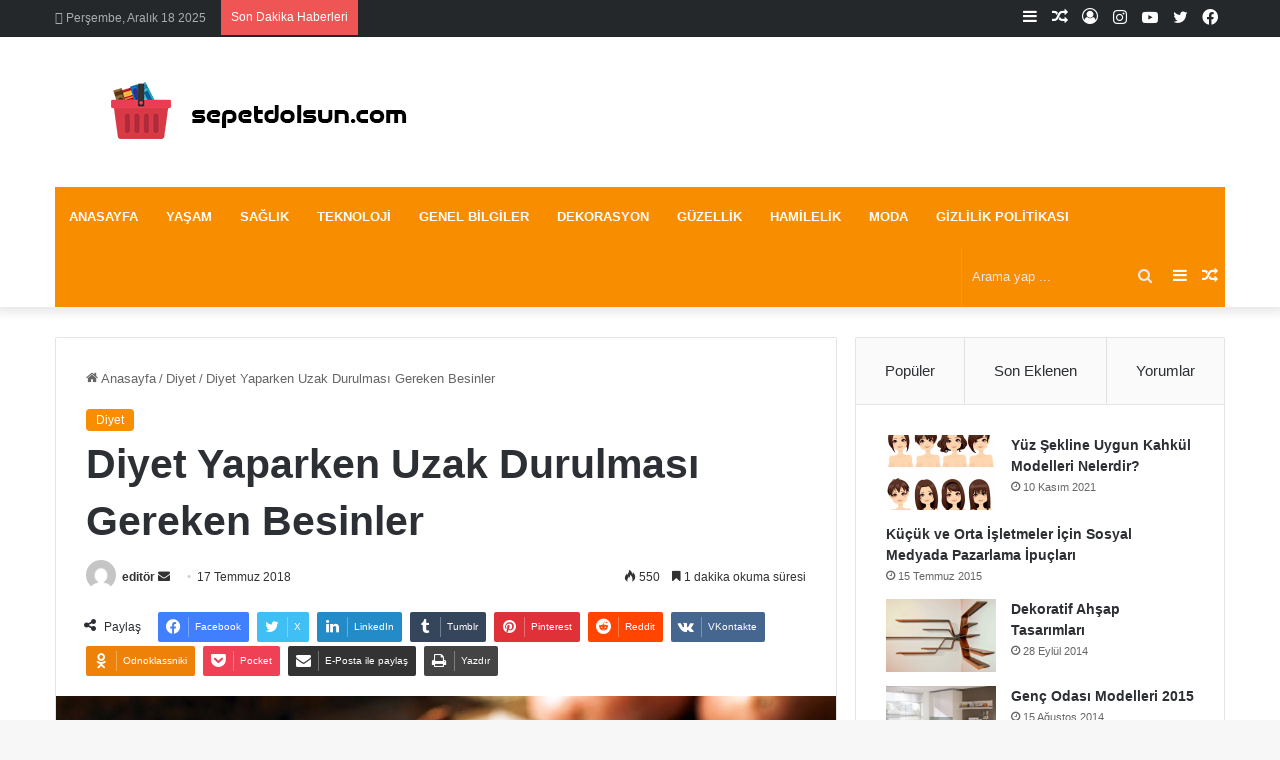

--- FILE ---
content_type: text/html; charset=UTF-8
request_url: https://www.sepetdolsun.com/diyet-yaparken-uzak-durulmasi-gereken-besinler/
body_size: 39426
content:
<!DOCTYPE html>
<html dir="ltr" lang="tr"
	prefix="og: https://ogp.me/ns#"  class="" data-skin="light" prefix="og: http://ogp.me/ns#">
<head>
	<meta charset="UTF-8" />
	<link rel="profile" href="https://gmpg.org/xfn/11" />
	<title>Diyet Yaparken Uzak Durulması Gereken Besinler | Sepet Dolsun</title><style id="perfmatters-used-css">:where(.wp-block-button__link){border-radius:9999px;box-shadow:none;padding:calc(.667em + 2px) calc(1.333em + 2px);text-decoration:none;}:where(.wp-block-columns.has-background){padding:1.25em 2.375em;}:where(.wp-block-post-comments input[type=submit]){border:none;}.wp-block-embed.alignleft,.wp-block-embed.alignright,.wp-block[data-align=left]>[data-type="core/embed"],.wp-block[data-align=right]>[data-type="core/embed"]{max-width:360px;width:100%;}.wp-block-embed.alignleft .wp-block-embed__wrapper,.wp-block-embed.alignright .wp-block-embed__wrapper,.wp-block[data-align=left]>[data-type="core/embed"] .wp-block-embed__wrapper,.wp-block[data-align=right]>[data-type="core/embed"] .wp-block-embed__wrapper{min-width:280px;}.wp-block-cover .wp-block-embed{min-height:240px;min-width:320px;}.wp-block-embed{overflow-wrap:break-word;}.wp-block-embed figcaption{margin-bottom:1em;margin-top:.5em;}.wp-block-embed iframe{max-width:100%;}.wp-block-embed__wrapper{position:relative;}.wp-embed-responsive .wp-has-aspect-ratio .wp-block-embed__wrapper:before{content:"";display:block;padding-top:50%;}.wp-embed-responsive .wp-has-aspect-ratio iframe{bottom:0;height:100%;left:0;position:absolute;right:0;top:0;width:100%;}.wp-embed-responsive .wp-embed-aspect-21-9 .wp-block-embed__wrapper:before{padding-top:42.85%;}.wp-embed-responsive .wp-embed-aspect-18-9 .wp-block-embed__wrapper:before{padding-top:50%;}.wp-embed-responsive .wp-embed-aspect-16-9 .wp-block-embed__wrapper:before{padding-top:56.25%;}.wp-embed-responsive .wp-embed-aspect-4-3 .wp-block-embed__wrapper:before{padding-top:75%;}.wp-embed-responsive .wp-embed-aspect-1-1 .wp-block-embed__wrapper:before{padding-top:100%;}.wp-embed-responsive .wp-embed-aspect-9-16 .wp-block-embed__wrapper:before{padding-top:177.77%;}.wp-embed-responsive .wp-embed-aspect-1-2 .wp-block-embed__wrapper:before{padding-top:200%;}:where(.wp-block-file__button){border-radius:2em;padding:.5em 1em;}:where(.wp-block-file__button):is(a):active,:where(.wp-block-file__button):is(a):focus,:where(.wp-block-file__button):is(a):hover,:where(.wp-block-file__button):is(a):visited{box-shadow:none;color:#fff;opacity:.85;text-decoration:none;}ol,ul{box-sizing:border-box;}:where(.wp-block-navigation.has-background .wp-block-navigation-item a:not(.wp-element-button)),:where(.wp-block-navigation.has-background .wp-block-navigation-submenu a:not(.wp-element-button)){padding:.5em 1em;}:where(.wp-block-navigation .wp-block-navigation__submenu-container .wp-block-navigation-item a:not(.wp-element-button)),:where(.wp-block-navigation .wp-block-navigation__submenu-container .wp-block-navigation-submenu a:not(.wp-element-button)),:where(.wp-block-navigation .wp-block-navigation__submenu-container .wp-block-navigation-submenu button.wp-block-navigation-item__content),:where(.wp-block-navigation .wp-block-navigation__submenu-container .wp-block-pages-list__item button.wp-block-navigation-item__content){padding:.5em 1em;}@keyframes overlay-menu__fade-in-animation{0%{opacity:0;transform:translateY(.5em);}to{opacity:1;transform:translateY(0);}}:where(p.has-text-color:not(.has-link-color)) a{color:inherit;}:where(.wp-block-search__button){border:1px solid #ccc;padding:.375em .625em;}:where(.wp-block-search__button-inside .wp-block-search__inside-wrapper){border:1px solid #949494;padding:4px;}:where(.wp-block-search__button-inside .wp-block-search__inside-wrapper) :where(.wp-block-search__button){padding:.125em .5em;}:where(pre.wp-block-verse){font-family:inherit;}:root{--wp--preset--font-size--normal:16px;--wp--preset--font-size--huge:42px;}.screen-reader-text{clip:rect(1px,1px,1px,1px);word-wrap:normal !important;border:0;-webkit-clip-path:inset(50%);clip-path:inset(50%);height:1px;margin:-1px;overflow:hidden;padding:0;position:absolute;width:1px;}.screen-reader-text:focus{clip:auto !important;background-color:#ddd;-webkit-clip-path:none;clip-path:none;color:#444;display:block;font-size:1em;height:auto;left:5px;line-height:normal;padding:15px 23px 14px;text-decoration:none;top:5px;width:auto;z-index:100000;}html :where(.has-border-color){border-style:solid;}html :where([style*=border-top-color]){border-top-style:solid;}html :where([style*=border-right-color]){border-right-style:solid;}html :where([style*=border-bottom-color]){border-bottom-style:solid;}html :where([style*=border-left-color]){border-left-style:solid;}html :where([style*=border-width]){border-style:solid;}html :where([style*=border-top-width]){border-top-style:solid;}html :where([style*=border-right-width]){border-right-style:solid;}html :where([style*=border-bottom-width]){border-bottom-style:solid;}html :where([style*=border-left-width]){border-left-style:solid;}html :where(img[class*=wp-image-]){height:auto;max-width:100%;}figure{margin:0 0 1em;}html :where(.is-position-sticky){--wp-admin--admin-bar--position-offset:var(--wp-admin--admin-bar--height,0px);}@media screen and (max-width:600px){html :where(.is-position-sticky){--wp-admin--admin-bar--position-offset:0px;}}:root{--brand-color:#0669ff;--dark-brand-color:#0051cc;--bright-color:#fff;--base-color:#2c2f34;}html{-ms-touch-action:manipulation;touch-action:manipulation;-webkit-text-size-adjust:100%;-ms-text-size-adjust:100%;}article,aside,details,figcaption,figure,footer,header,main,menu,nav,section,summary{display:block;}template,[hidden]{display:none;}a{background-color:transparent;}a:active,a:hover{outline-width:0;}b,strong{font-weight:inherit;}b,strong{font-weight:600;}img{border-style:none;}figure{margin:1em 0;}button,input,select,textarea{font:inherit;}button,input,select{overflow:visible;}button,input,select,textarea{margin:0;}button,select{text-transform:none;}button,[type="button"],[type="reset"],[type="submit"]{cursor:pointer;}[disabled]{cursor:default;}button,html [type="button"],[type="reset"],[type="submit"]{-webkit-appearance:button;}button::-moz-focus-inner,input::-moz-focus-inner{border:0;padding:0;}button:-moz-focusring,input:-moz-focusring{outline:1px dotted ButtonText;}[type="checkbox"],[type="radio"]{box-sizing:border-box;padding:0;}[type="number"]::-webkit-inner-spin-button,[type="number"]::-webkit-outer-spin-button{height:auto;}[type="search"]{-webkit-appearance:textfield;}[type="search"]::-webkit-search-cancel-button,[type="search"]::-webkit-search-decoration{-webkit-appearance:none;}*{padding:0;margin:0;list-style:none;border:0;outline:none;box-sizing:border-box;}*:before,*:after{box-sizing:border-box;}body{background:#f7f7f7;color:var(--base-color);font-family:-apple-system,BlinkMacSystemFont,"Segoe UI",Roboto,Oxygen,Oxygen-Sans,Ubuntu,Cantarell,"Helvetica Neue","Open Sans",Arial,sans-serif;font-size:13px;line-height:21px;}h1,h2,h3,h4,h5,h6,.the-subtitle{line-height:1.4;font-weight:600;}h1{font-size:41px;font-weight:700;}h2{font-size:27px;}h3{font-size:23px;}h4,.the-subtitle{font-size:17px;}a{color:var(--base-color);text-decoration:none;transition:.15s;}.brand-title,a:hover{color:var(--brand-color);}img,object,embed{max-width:100%;height:auto;}p{line-height:21px;}.says,.screen-reader-text,.comment-form-comment label{clip:rect(1px,1px,1px,1px);position:absolute !important;height:1px;width:1px;overflow:hidden;}.header-layout-3.no-stream-item .logo-container{width:100%;float:none;}@media (max-width: 768px){.hide_banner_header .stream-item-above-header,.hide_banner_top .stream-item-top-wrapper,.hide_banner_below_header .stream-item-below-header,.hide_banner_bottom .stream-item-above-footer,.hide_banner_above .stream-item-above-post,.hide_banner_above_content .stream-item-above-post-content,.hide_banner_below_content .stream-item-below-post-content,.hide_banner_below .stream-item-below-post,.hide_banner_comments .stream-item-below-post-comments,.hide_breaking_news #top-nav,.hide_sidebars .sidebar,.hide_footer_tiktok #footer-tiktok,.hide_footer_instagram #footer-instagram,.hide_footer #footer-widgets-container,.hide_copyright #site-info,.hide_breadcrumbs #breadcrumb,.hide_share_post_top .share-buttons-top,.hide_share_post_bottom .share-buttons-bottom,.hide_post_newsletter #post-newsletter,.hide_related #related-posts,.hide_read_next #read-next-block,.hide_post_authorbio .post-components .about-author,.hide_post_nav .prev-next-post-nav,.hide_back_top_button #go-to-top,.hide_read_more_buttons .more-link,.hide_inline_related_posts #inline-related-post{display:none !important;}}.tie-icon:before,[class^="tie-icon-"],[class*=" tie-icon-"]{font-family:"tiefonticon" !important;speak:never;font-style:normal;font-weight:normal;font-variant:normal;text-transform:none;line-height:1;-webkit-font-smoothing:antialiased;-moz-osx-font-smoothing:grayscale;display:inline-block;}.tie-popup,#autocomplete-suggestions{display:none;}.container{margin-right:auto;margin-left:auto;padding-left:15px;padding-right:15px;}.container:after{content:"";display:table;clear:both;}@media (min-width: 768px){.container{width:100%;}}@media (min-width: 1200px){.container{max-width:1200px;}}.tie-row{margin-left:-15px;margin-right:-15px;}.tie-row:after{content:"";display:table;clear:both;}.tie-col-xs-1,.tie-col-sm-1,.tie-col-md-1,.tie-col-xs-2,.tie-col-sm-2,.tie-col-md-2,.tie-col-xs-3,.tie-col-sm-3,.tie-col-md-3,.tie-col-xs-4,.tie-col-sm-4,.tie-col-md-4,.tie-col-xs-5,.tie-col-sm-5,.tie-col-md-5,.tie-col-xs-6,.tie-col-sm-6,.tie-col-md-6,.tie-col-xs-7,.tie-col-sm-7,.tie-col-md-7,.tie-col-xs-8,.tie-col-sm-8,.tie-col-md-8,.tie-col-xs-9,.tie-col-sm-9,.tie-col-md-9,.tie-col-xs-10,.tie-col-sm-10,.tie-col-md-10,.tie-col-xs-11,.tie-col-sm-11,.tie-col-md-11,.tie-col-xs-12,.tie-col-sm-12,.tie-col-md-12{position:relative;min-height:1px;padding-left:15px;padding-right:15px;}.tie-col-xs-1,.tie-col-xs-2,.tie-col-xs-3,.tie-col-xs-4,.tie-col-xs-5,.tie-col-xs-6,.tie-col-xs-7,.tie-col-xs-8,.tie-col-xs-9,.tie-col-xs-10,.tie-col-xs-11,.tie-col-xs-12{float:left;}.tie-col-xs-4{width:33.33333%;}.tie-col-xs-6{width:50%;}.tie-col-xs-12{width:100%;}@media (min-width: 768px){.tie-col-sm-1,.tie-col-sm-2,.tie-col-sm-3,.tie-col-sm-4,.tie-col-sm-5,.tie-col-sm-6,.tie-col-sm-7,.tie-col-sm-8,.tie-col-sm-9,.tie-col-sm-10,.tie-col-sm-11,.tie-col-sm-12{float:left;}.tie-col-sm-4{width:33.33333%;}}@media (min-width: 992px){.tie-col-md-1,.tie-col-md-2,.tie-col-md-3,.tie-col-md-4,.tie-col-md-5,.tie-col-md-6,.tie-col-md-7,.tie-col-md-8,.tie-col-md-9,.tie-col-md-10,.tie-col-md-11,.tie-col-md-12{float:left;}.tie-col-md-3{width:25%;}.tie-col-md-4{width:33.33333%;}.tie-col-md-8{width:66.66667%;}.tie-col-md-12{width:100%;}}.tie-alignleft{float:left;}.tie-alignright{float:right;}.fullwidth{width:100% !important;}.alignleft{float:left;margin:.375em 1.75em 1em 0;}@media (max-width: 767px){.entry .alignright,.entry .alignright img,.entry .alignleft,.entry .alignleft img{float:none;clear:both;display:block;margin:0 auto 1.75em;}}.clearfix:before,.clearfix:after{content:" ";display:block;height:0;overflow:hidden;}.clearfix:after{clear:both;}.tie-container,#tie-wrapper{height:100%;min-height:650px;}.tie-container{position:relative;overflow:hidden;}#tie-wrapper{background:#fff;position:relative;z-index:108;height:100%;margin:0 auto;}.container-wrapper{background:#fff;border:1px solid rgba(0,0,0,.1);border-radius:2px;padding:30px;}#content{margin-top:30px;}@media (max-width: 991px){#content{margin-top:15px;}}.site-content{-ms-word-wrap:break-word;word-wrap:break-word;}.theme-header{background:#fff;position:relative;z-index:999;}.theme-header:after{content:"";display:table;clear:both;}.theme-header.has-shadow{box-shadow:0 0 10px 5px rgba(0,0,0,.1);}.logo-row{position:relative;}#logo{margin-top:40px;margin-bottom:40px;display:block;float:left;}#logo img{vertical-align:middle;}#logo img[src*='.svg']{width:100% !important;}@-moz-document url-prefix(){#logo img[src*='.svg']{height:100px;}}#logo a{display:inline-block;}@media (max-width: 991px){#theme-header.has-normal-width-logo #logo{margin:14px 0 !important;text-align:left;line-height:1;}#theme-header.has-normal-width-logo #logo img{width:auto;height:auto;max-width:190px;}}@media (max-width: 479px){#theme-header.has-normal-width-logo #logo img{max-width:160px;max-height:60px !important;}}@media (max-width: 991px){#theme-header.mobile-header-default:not(.header-layout-1) #logo,#theme-header.mobile-header-default.header-layout-1 .header-layout-1-logo{-webkit-flex-grow:10;-ms-flex-positive:10;flex-grow:10;}}.components{float:right;}.components>li{position:relative;float:right;list-style:none;}.components>li.social-icons-item{margin:0;}.components>li>a{display:block;position:relative;width:30px;text-align:center;line-height:inherit;font-size:16px;}.components>li>a:hover,.components>li:hover>a{z-index:2;}.components .avatar{border-radius:100%;position:relative;top:4px;max-width:20px;}.components .search-bar{width:auto;border:solid rgba(0,0,0,.1);border-width:0 1px;margin-left:10px;}.components #search{position:relative;background:transparent;}.components #search-input{border:0;margin-bottom:0;line-height:inherit;width:100%;background:transparent;padding:0 25px 0 10px;border-radius:0;box-sizing:border-box;font-size:inherit;}.components #search-input:hover{background:rgba(0,0,0,.03);}.components #search-input:focus{background:rgba(0,0,0,.03);box-shadow:none;}.components #search-submit{position:absolute;right:0;top:0;width:40px;line-height:inherit;color:#777;background:transparent;font-size:15px;padding:0;transition:color .15s;}.components #search-submit:hover{color:var(--brand-color);}@media (max-width: 991px){.logo-container,.header-layout-1 .main-menu-wrapper{border-width:0;display:-webkit-flex;display:-ms-flexbox;display:flex;-webkit-flex-flow:row nowrap;-ms-flex-flow:row nowrap;flex-flow:row nowrap;-webkit-align-items:center;-ms-flex-align:center;align-items:center;-webkit-justify-content:space-between;-ms-flex-pack:justify;justify-content:space-between;}}@media (max-width: 991px){.logo-container:before,.logo-container:after{height:1px;}#slide-sidebar-widgets{display:none;}}.top-nav{background-color:#fff;position:relative;z-index:10;line-height:35px;border:1px solid rgba(0,0,0,.1);border-width:1px 0;color:var(--base-color);}.main-nav-below.top-nav-above .top-nav{border-top-width:0;}.top-nav a:not(.button):not(:hover){color:var(--base-color);}.top-nav .components>li:hover>a{color:var(--brand-color);}.topbar-wrapper{display:-webkit-flex;display:-ms-flexbox;display:flex;min-height:35px;}.top-nav .tie-alignleft,.top-nav .tie-alignright{-webkit-flex-grow:1;-ms-flex-positive:1;flex-grow:1;position:relative;}.top-nav.has-breaking-news .tie-alignleft{-webkit-flex:1 0 100px;-ms-flex:1 0 100px;flex:1 0 100px;}.top-nav.has-breaking-news .tie-alignright{-webkit-flex-grow:0;-ms-flex-positive:0;flex-grow:0;z-index:1;}.topbar-today-date{float:left;padding-right:15px;font-size:12px;-webkit-flex-shrink:0;-ms-flex-negative:0;flex-shrink:0;}.topbar-today-date:before{font-size:13px;content:"";}.top-nav .tie-alignleft .components,.top-nav .tie-alignleft .components>li{float:left;}@media (max-width: 991px){.top-nav:not(.has-breaking-news),.topbar-today-date,.top-menu,.theme-header .components{display:none;}}.breaking{display:none;}.main-nav-wrapper{position:relative;z-index:4;}.main-nav{background-color:var(--main-nav-background);color:var(--main-nav-primary-color);position:relative;border:1px solid var(--main-nav-main-border-color);border-width:1px 0;}.main-menu-wrapper{border:0 solid var(--main-nav-main-border-color);position:relative;}@media (min-width: 992px){.header-menu{float:left;}.header-menu .menu li{display:block;float:left;}.header-menu .menu a{display:block;position:relative;}.header-menu .menu a:hover,.header-menu .menu li:hover>a{z-index:2;}.header-menu .menu ul{box-shadow:0 2px 5px rgba(0,0,0,.1);}.header-menu .menu ul li{position:relative;}.header-menu .menu ul a{border-width:0 0 1px;transition:.15s;}.header-menu .menu ul ul{top:0;left:100%;}#main-nav{z-index:9;line-height:60px;}#main-nav .search-bar{border-color:var(--main-nav-main-border-color);}.main-menu .menu a{transition:.15s;}.main-menu .menu>li>a{padding:0 14px;font-size:13px;font-weight:600;}.main-menu .menu ul{line-height:20px;z-index:1;}.main-menu ul li:hover>.menu-sub-content,.main-menu ul li[aria-expanded="true"]>ul,.main-menu ul li[aria-expanded="true"]>.mega-menu-block{display:block;z-index:1;}nav.main-nav .menu>li.tie-current-menu>a,nav.main-nav .menu>li:hover>a{background-color:var(--main-nav-primary-color);color:var(--main-nav-contrast-primary-color);}nav.main-nav .components>li:hover>a{color:var(--brand-color);}.main-nav .menu ul li:hover>a:not(.megamenu-pagination),.main-nav .components li a:hover,.main-nav .menu ul li.current-menu-item:not(.mega-link-column)>a{color:var(--main-nav-primary-color);}.main-nav .menu a,.main-nav .components li a{color:var(--main-nav-text-color);}.main-nav .components li a.button:hover,.main-nav .components li a.checkout-button{color:var(--main-nav-contrast-primary-color);}.main-nav-dark{--main-nav-background:#1f2024;--main-nav-secondry-background:rgba(0,0,0,.2);--main-nav-primary-color:var(--brand-color);--main-nav-contrast-primary-color:var(--bright-color);--main-nav-text-color:#fff;--main-nav-secondry-text-color:rgba(225,255,255,.5);--main-nav-main-border-color:rgba(255,255,255,.07);--main-nav-secondry-border-color:rgba(255,255,255,.04);}.main-nav-dark .main-nav,.main-nav-dark .main-nav ul.cats-horizontal li a{border-width:0;}}@media (min-width: 992px){.main-menu .menu>li.tie-current-menu>a:before,.main-menu .menu>li:hover>a:before{border-top-color:var(--bright-color);}}@media (min-width: 992px){.main-nav-boxed .main-nav{border-width:0;}.main-nav-boxed .main-menu-wrapper{float:left;width:100%;background-color:var(--main-nav-background);}.main-nav-boxed .main-menu-wrapper .search-bar{border-right-width:0;}.dark-skin .main-nav-below.top-nav-above #main-nav{border-width:0;}}.main-nav-boxed .main-nav:not(.fixed-nav),.main-nav-boxed .fixed-nav .main-menu-wrapper,.theme-header:not(.main-nav-boxed) .fixed-nav .main-menu-wrapper{background:transparent !important;}@media only screen and (min-width: 992px) and (max-width: 1100px){.main-nav .menu>li:not(.is-icon-only)>a{padding-left:7px;padding-right:7px;}.main-nav .menu>li:not(.is-icon-only)>a:before{display:none;}}@media (max-width: 991px){#tie-wrapper header#theme-header{box-shadow:none;background:transparent !important;}.logo-container,.header-layout-1 .main-nav{border-width:0;box-shadow:0 3px 7px 0 rgba(0,0,0,.1);}.logo-container,.header-layout-1 .main-nav{background-color:#fff;}.dark-skin .logo-container,.main-nav-dark.header-layout-1 .main-nav{background-color:#1f2024;}#sticky-nav-mask,.header-layout-1 #menu-components-wrap,.header-layout-3 .main-nav-wrapper,.header-layout-2 .main-nav-wrapper{display:none;}.main-menu-wrapper .tie-alignleft{width:100%;}}.main-nav-dark .main-nav input,.top-nav-dark .top-nav input{color:#ccc;}@media (max-width: 767px){.magazine1:not(.has-builder):not(.error404) .main-content,.magazine1:not(.has-builder):not(.error404) .related-posts-full-width .tie-col-md-12,.magazine1:not(.has-builder):not(.error404) .sidebar{padding-left:0;padding-right:0;}}textarea,input,select{border:1px solid rgba(0,0,0,.1);color:var(--base-color);font-size:13px;outline:none;padding:5px;line-height:23px;border-radius:2px;transition:background .3s,border .3s;max-width:100%;background-color:transparent;}textarea:hover,input:hover,select:hover,textarea:focus,input[type="text"]:focus,select:focus{background-color:rgba(0,0,0,.03);}textarea,input:not([type="checkbox"]):not([type="radio"]){-webkit-appearance:none;-moz-appearance:none;appearance:none;outline:none;}[type="radio"]{-webkit-appearance:radio;-moz-appearance:radio;appearance:radio;}@media (max-width: 767px){input:not([type="submit"]),select,textarea{font-size:16px !important;}}.button,[type="submit"],.generic-button a,.generic-button button{width:auto;position:relative;background-color:var(--brand-color);color:var(--bright-color);padding:7px 15px;margin:0;font-weight:normal;font-size:13px;display:inline-block;text-align:center;line-height:21px;border:none;cursor:pointer;text-decoration:none;vertical-align:middle;transition:.3s;border-radius:2px;-webkit-appearance:none;-moz-appearance:none;appearance:none;}.button:hover,[type="submit"]:hover,.generic-button a:hover,.generic-button button:hover{background-color:var(--dark-brand-color);text-decoration:none;color:var(--bright-color);}::-moz-selection{background:var(--brand-color);color:var(--bright-color);text-shadow:none;}::selection{background:var(--brand-color);color:var(--bright-color);text-shadow:none;}@media (min-width: 992px){.sidebar-right .main-content{float:left;}.sidebar-right .sidebar{float:right;}.sidebar-right.magazine1 .main-content,.magazine1 .sidebar-right .main-content{padding-right:3px;}}@-webkit-keyframes lazyloadeffect{from{opacity:.3;}to{opacity:1;}}@keyframes lazyloadeffect{from{opacity:.3;}to{opacity:1;}}@-webkit-keyframes tieSlideInUp{from{-webkit-transform:translate3d(0,20px,0);transform:translate3d(0,20px,0);opacity:0;}to{-webkit-transform:translate3d(0,0,0);transform:translate3d(0,0,0);opacity:1;}}@keyframes tieSlideInUp{from{-webkit-transform:translate3d(0,20px,0);transform:translate3d(0,20px,0);opacity:0;}to{-webkit-transform:translate3d(0,0,0);transform:translate3d(0,0,0);opacity:1;}}.is-thumb-overlay-disabled .post-thumb:hover{opacity:.85 !important;}.is-thumb-overlay-disabled .media-overlay .post-thumb:hover img{opacity:1;}.is-thumb-overlay-disabled .post-thumb-overlay{display:none;}.is-thumb-overlay-disabled .media-overlay .post-thumb-overlay{display:block;}.post-thumb{position:relative;height:100%;display:block;-webkit-backface-visibility:hidden;backface-visibility:hidden;-webkit-transform:rotate(0);-ms-transform:rotate(0);transform:rotate(0);transition:opacity .2s;}.post-thumb img{width:100%;display:block;}.post-thumb .post-cat-wrap{position:absolute;bottom:10px;margin:0;right:10px;}.post-thumb-overlay-wrap{position:absolute;width:100%;height:100%;overflow:hidden;}.post-thumb-overlay{position:absolute;width:100%;height:100%;z-index:3;background:rgba(35,38,42,.8);-webkit-transform:scale(1.5);-ms-transform:scale(1.5);transform:scale(1.5);transition:.4s;opacity:0;}.post-thumb-overlay:hover{opacity:1;-webkit-transform:scale(1);-ms-transform:scale(1);transform:scale(1);}.post-thumb-overlay .tie-media-icon{position:absolute;left:50%;top:50%;bottom:auto;right:auto;-webkit-transform:translateX(-50%) translateY(-50%);-ms-transform:translateX(-50%) translateY(-50%);transform:translateX(-50%) translateY(-50%);color:#fff;text-align:center;font-size:32px;z-index:8;}.post-thumb-overlay .tie-media-icon:before{height:32px;width:32px;content:"";}.media-overlay .post-thumb-overlay{background:transparent;-webkit-transform:scale(1);-ms-transform:scale(1);transform:scale(1);opacity:1;}.media-overlay .tie-media-icon:before{border:2px solid #fff;border-radius:50%;width:40px;height:40px;line-height:36px;display:block;content:"";text-align:center;font-size:17px;background:rgba(0,0,0,.3);transition:.3s;z-index:2;}.media-overlay .post-thumb:hover img{opacity:.85;}.media-overlay .post-thumb:hover .tie-media-icon:before{background:rgba(0,0,0,.6);}.media-overlay .tie-map .tie-media-icon,.media-overlay .tie-standard .tie-media-icon{display:none;}@media (min-width: 768px){.has-first-big-post li:first-child .tie-media-icon:before,.full-width-img-news-box li:not(.is-trending) .tie-media-icon:before,.wide-post-box .tie-media-icon:before,.big-posts-box .tie-media-icon:before,.posts-list-bigs .tie-media-icon:before{width:50px;height:50px;line-height:46px;}}.post-meta{margin:10px 0 8px;font-size:12px;overflow:hidden;}.post-meta,.post-meta a:not(:hover){color:#666;}.post-meta .meta-item{margin-right:8px;display:inline-block;}.post-meta .meta-item.tie-icon:before{padding-right:3px;}.post-meta .meta-item.date:before{content:"";}.post-meta .tie-alignright .meta-item:last-child{margin:0 !important;}@media (max-width: 767px){.entry-header .post-meta>span,.entry-header .post-meta>div,.main-content .post-meta>span,.main-content .post-meta>div{float:left;}}.post-cat-wrap{position:relative;z-index:3;pointer-events:auto;margin-bottom:5px;font-weight:normal;font-family:inherit !important;line-height:0;display:block;}.post-cat{display:inline-block;background:var(--brand-color);color:var(--bright-color);padding:0 10px;font-size:12px;line-height:1.85em;margin-right:4px;position:relative;white-space:nowrap;word-wrap:normal;letter-spacing:0;transition:.3s;border-radius:4px;}.post-cat:first-child:last-child{margin:0;}a.post-cat:hover{background:var(--dark-brand-color);color:var(--bright-color);}#breadcrumb{margin:50px 0 0;}#breadcrumb,#breadcrumb a:not(:hover){color:#666;}#breadcrumb .delimiter{margin:0 3px;font-style:normal;}.entry-header-outer #breadcrumb{margin:0 0 20px;padding:0;}@media (max-width: 767px){.page #breadcrumb .current,.page #breadcrumb em:last-of-type,.single-post #breadcrumb .current,.single-post #breadcrumb em:last-of-type{display:none;}}.about-author{overflow:hidden;background:transparent;box-shadow:none !important;}.about-author .author-avatar{float:left;line-height:0;}.about-author .author-avatar img{transition:.15s;}.about-author .author-avatar:hover img{opacity:.8;}.about-author .author-info{padding-left:20px;overflow:hidden;}.about-author .author-name{font-size:18px;display:inline-block;}.about-author .author-bio{margin:5px 0 10px;}.entry .about-author .author-bio{font-size:13px;}.about-author .social-icons{padding:0;margin:0;}.about-author li.social-icons-item{float:left;list-style:none;padding:0;margin:0;}.about-author li.social-icons-item a{font-size:15px;width:auto;height:auto;}.about-author li.social-icons-item a span{margin-right:12px;}.about-author li.social-icons-item a:not(:hover) span{color:var(--base-color);}.about-author li.social-icons-item a:hover{background-color:transparent !important;}.about-author li.social-icons-item:last-child a span{margin-right:0;}@media (max-width: 479px){.about-author{text-align:center;}.about-author .author-avatar{float:none;}.about-author .author-avatar img{margin:0 auto 10px;display:block;}.about-author .author-info{padding:0;}.about-author .social-icons li{float:none;display:inline-block;}}.author-avatar{display:block;}.author-avatar img{border-radius:50%;max-width:111px;object-fit:cover;aspect-ratio:1;}a.author-avatar:hover{opacity:.8;}.social-icons-item{float:right;margin-left:6px;position:relative;}.social-icons-item .social-link span{color:var(--base-color);transition:.15s;line-height:unset;}.social-icons .social-icons-item .social-link,.social-icons-widget .social-icons-item .social-link{width:24px;height:24px;line-height:24px;padding:0;display:block;text-align:center;border-radius:2px;}.main-nav .components>li.social-icons-item .social-link:hover{background-color:transparent !important;}.main-nav .components>li.social-icons-item .social-link:not(:hover) span{color:var(--main-nav-text-color);}.top-nav .components>li.social-icons-item .social-link:hover{background-color:transparent !important;}.top-nav .components>li.social-icons-item .social-link:not(:hover) span{color:var(--base-color);}.social-icons-item .facebook-social-icon{background-color:#4080ff !important;}.social-icons-item .facebook-social-icon span{color:#4080ff;}.social-icons-item .twitter-social-icon{background-color:#40bff5 !important;}.social-icons-item .twitter-social-icon span{color:#40bff5;}.social-icons-item .instagram-social-icon{background-color:#c13584 !important;}.social-icons-item .instagram-social-icon span{color:#c13584;}.social-icons-item .youtube-social-icon{background-color:#ef4e41 !important;}.social-icons-item .youtube-social-icon span{color:#ef4e41;}ul:not(.solid-social-icons) .social-icons-item a:not(:hover){background-color:transparent !important;}@-webkit-keyframes bouncedelay{0%,80%,100%{-webkit-transform:scale(0);transform:scale(0);}40%{-webkit-transform:scale(1);transform:scale(1);}}@keyframes bouncedelay{0%,80%,100%{-webkit-transform:scale(0);transform:scale(0);}40%{-webkit-transform:scale(1);transform:scale(1);}}@-webkit-keyframes parent-animate{0%{-webkit-transform:rotate(0);transform:rotate(0);}100%{-webkit-transform:rotate(220deg);transform:rotate(220deg);}}@keyframes parent-animate{0%{-webkit-transform:rotate(0);transform:rotate(0);}100%{-webkit-transform:rotate(220deg);transform:rotate(220deg);}}@-webkit-keyframes child-animate{0%{-webkit-transform:rotate(-140deg);transform:rotate(-140deg);}100%{-webkit-transform:rotate(140deg);transform:rotate(140deg);}}@keyframes child-animate{0%{-webkit-transform:rotate(-140deg);transform:rotate(-140deg);}100%{-webkit-transform:rotate(140deg);transform:rotate(140deg);}}.entry-header,.entry-archives-header{padding:30px 30px 0;margin-bottom:20px;}@media (max-width: 991px){.entry-header,.entry-archives-header{padding:20px 20px 0;}}#tie-body .post-cat:hover,#tie-body .social-statistics-widget a:hover,#tie-body a.remove:hover,#tie-body a.button:hover,#tie-body .tabs>li>a:hover,#tie-body .item-list-tabs a:hover,#tie-body .item-options a:hover,#tie-body .action a:hover{text-decoration:none !important;}#is-scroller-outer{visibility:hidden;width:100px;height:0;overflow:scroll;}#is-scroller{width:100%;}.entry{line-height:26px;font-size:15px;}.entry p{margin-bottom:25px;line-height:26px;}.entry p:last-child{margin:0;}@media (max-width: 767px){.container-wrapper,.entry-content{padding:20px 15px;}}.subscribe-widget .widget-inner-wrap{text-align:center;}.subscribe-widget .widget-title{text-align:left;}.subscribe-widget .widget-title-icon:before{content:"";}.subscribe-widget .newsletter-icon{color:rgba(0,0,0,.2);font-size:40px;display:block;margin:0 0 20px;line-height:.8;}.subscribe-widget .subscribe-widget-content{margin-bottom:20px;}.subscribe-widget .subscribe-widget-content .subscribe-subtitle{font-size:15px;position:relative;padding-bottom:10px;margin-bottom:10px;display:block;}.subscribe-widget .subscribe-widget-content .subscribe-subtitle:after{content:"";position:absolute;width:50px;height:1px;background-color:rgba(0,0,0,.1);bottom:0;left:50%;right:auto;-webkit-transform:translateX(-50%);-ms-transform:translateX(-50%);transform:translateX(-50%);transition:.15s;}.subscribe-widget .subscribe-widget-content h3{font-size:28px;color:#2c2f34;margin-bottom:10px;}.subscribe-widget form{position:relative;}.subscribe-widget form:before{font-size:15px;font-size:18px;position:absolute;left:12px;top:10px;color:rgba(0,0,0,.2);content:"";font-family:tiefonticon;}.subscribe-widget .subscribe-input{padding:8px 30px;width:100%;text-align:center;font-size:13px;}.subscribe-widget .subscribe-input::-webkit-input-placeholder{text-align:center;}.subscribe-widget .subscribe-input::-moz-placeholder{text-align:center;}.subscribe-widget .subscribe-input:-moz-placeholder{text-align:center;}.subscribe-widget .subscribe-input:-ms-input-placeholder{text-align:center;}.subscribe-widget .button{margin-top:10px;padding:10px !important;width:100%;font-size:14px;}.mag-box-title{display:-webkit-flex;display:-ms-flexbox;display:flex;-webkit-align-items:flex-start;-ms-flex-align:start;align-items:flex-start;margin-bottom:20px;}.mag-box-title h3{font-size:18px;margin-right:20px;-webkit-flex:0 0 auto;-ms-flex:0 0 auto;flex:0 0 auto;max-width:calc(100% - 145px);float:left;}@media (max-width: 479px){.mag-box-title h3{max-width:calc(100% - 105px);}}.mag-box-title h3:only-child{max-width:100%;}.mag-box-title .tie-alignright{-webkit-flex-grow:1;flex-grow:1;-ms-flex-positive:1;width:100%;}.no-small-thumbs.post-item .post-details,.no-small-thumbs.post-widget-body,.no-small-thumbs.comment-body{padding-left:0 !important;}.tabs{transition:opacity .3s;max-height:75px;width:100%;padding:0;border:1px solid rgba(0,0,0,.1);border-width:0 0 1px;display:-webkit-flex;display:-ms-flexbox;display:flex;-webkit-flex-flow:row wrap;-ms-flex-flow:row wrap;flex-flow:row wrap;}.tabs li{display:inline-block;position:relative;padding:0 !important;}.tabs a{background:rgba(0,0,0,.02);display:block;text-align:center;border:1px solid rgba(0,0,0,.1);border-width:0 1px 1px 0;font-size:15px;}.tabs a:not(:hover){color:var(--base-color);}.dark-skin .tabs a:not(:hover){color:#ccc;}.tabs>li>a{line-height:65px;padding:0 15px;border-bottom-color:transparent;}.tab-content,.woocommerce-tabs .panel{padding:30px;display:none;}.tab-content{position:relative;transition:.3s;}@media (max-width: 767px){.tab-content{padding:20px;}}.tab-content-elements li{opacity:0;}.tab-content:not(.is-not-active):first-of-type{display:block;}.tab-content:not(.is-not-active):first-of-type .tab-content-elements li{opacity:1;}.tabs-container-wrapper{padding:0 !important;}.normal-side .tabs{display:-webkit-flex;display:-ms-flexbox;display:flex;}.normal-side .tabs li{-webkit-flex-grow:1;-ms-flex-positive:1;flex-grow:1;}.normal-side .tabs a{overflow:hidden;text-overflow:ellipsis;white-space:nowrap;padding:0 10px !important;}.normal-side .tabs a span{font-size:20px;vertical-align:sub;}.normal-side .tabs li:last-child a{border-right-width:0;}.dark-skin .normal-side .tabs{border-color:#2c3033;}.dark-skin .normal-side .tabs a{background:rgba(0,0,0,.1);border-color:transparent rgba(255,255,255,.1);}@media (max-width: 320px){.normal-side .tabs{max-height:none;border-bottom:0;}.normal-side .tabs li{display:block;width:100%;float:none;}.normal-side .tabs a{border-bottom-color:rgba(0,0,0,.1);border-width:0 0 1px;}.dark-skin .normal-side .tabs a{border-bottom-color:rgba(255,255,255,.1);}}.magazine2:not(.block-head-4) .dark-widgetized-area .tabs-container-wrapper,.magazine1 .dark-widgetized-area .tabs-container-wrapper{border-width:0;}.magazine2:not(.block-head-4) .dark-widgetized-area .tab-content,.magazine1 .dark-widgetized-area .tab-content{padding:0;}.magazine2:not(.block-head-4) .dark-widgetized-area ul.tabs,.magazine1 .dark-widgetized-area ul.tabs{margin-bottom:20px;border-width:0;max-height:55px;}.magazine2:not(.block-head-4) .dark-widgetized-area ul.tabs a,.magazine1 .dark-widgetized-area ul.tabs a{border:0;color:#fff;line-height:55px;background-color:#27292d;}.magazine2:not(.block-head-4) .dark-widgetized-area ul.tabs a:before,.magazine1 .dark-widgetized-area ul.tabs a:before{display:none;}.magazine2:not(.block-head-4) .dark-widgetized-area ul.tabs a:hover,.magazine2:not(.block-head-4) .dark-widgetized-area ul.tabs .active a,.magazine1 .dark-widgetized-area ul.tabs a:hover,.magazine1 .dark-widgetized-area ul.tabs .active a{background:var(--brand-color);color:var(--bright-color);}.entry-header-outer .about-author{background:transparent;border:none;padding:0;margin-top:25px;}.block-head-1 .the-global-title,.block-head-1 .comment-reply-title,.block-head-1 .related.products>h2,.block-head-1 .up-sells>h2,.block-head-1 .cross-sells>h2,.block-head-1 .cart_totals>h2,.block-head-1 .bbp-form legend{position:relative;font-size:17px;padding:0 0 15px;border-bottom:2px solid rgba(0,0,0,.1);margin-bottom:20px;}.block-head-1 .the-global-title:after,.block-head-1 .comment-reply-title:after,.block-head-1 .related.products>h2:after,.block-head-1 .up-sells>h2:after,.block-head-1 .cross-sells>h2:after,.block-head-1 .cart_totals>h2:after,.block-head-1 .bbp-form legend:after{content:"";background:#2c2f34;width:40px;height:2px;position:absolute;bottom:-2px;left:0;}.dark-skin .block-head-1 .the-global-title:after,.dark-skin .block-head-1 .comment-reply-title:after,.dark-skin .block-head-1 .related.products>h2:after,.dark-skin .block-head-1 .up-sells>h2:after,.dark-skin .block-head-1 .cross-sells>h2:after,.dark-skin .block-head-1 .cart_totals>h2:after,.dark-skin .block-head-1 .bbp-form legend:after{background:#fff;}.block-head-1 .the-global-title:before,.block-head-1 .comment-reply-title:before,.block-head-1 .related.products>h2:before,.block-head-1 .up-sells>h2:before,.block-head-1 .cross-sells>h2:before,.block-head-1 .cart_totals>h2:before,.block-head-1 .bbp-form legend:before{content:"";width:0;height:0;position:absolute;bottom:-5px;left:0;border-left:0;border-right:5px solid transparent;border-top:5px solid #2c2f34;}.dark-skin .block-head-1 .the-global-title:before,.dark-skin .block-head-1 .comment-reply-title:before,.dark-skin .block-head-1 .related.products>h2:before,.dark-skin .block-head-1 .up-sells>h2:before,.dark-skin .block-head-1 .cross-sells>h2:before,.dark-skin .block-head-1 .cart_totals>h2:before,.dark-skin .block-head-1 .bbp-form legend:before{border-top-color:#fff;}.block-head-1 .dark-skin .widget-title:after{background:#fff;}.block-head-1 .dark-skin .widget-title:before{border-top-color:#fff;}.block-head-1 #footer .widget-title:before{display:none;}.block-head-1 #footer .widget-title{border-bottom:0;}.dark-skin .block-head-1 .the-global-title:after,.dark-skin .block-head-1 .related.products>h2:after,.dark-skin .block-head-1 .up-sells>h2:after,.dark-skin .block-head-1 .cross-sells>h2:after,.dark-skin .block-head-1 .cart_totals>h2:after,.dark-skin .block-head-1 .bbp-form legend:after{background:#fff;}.block-head-1 .mag-box div.mag-box-title,.block-head-1 .mag-box-title h3 a,.block-head-1 .block-more-button{color:var(--brand-color);}.block-head-1 .mag-box-title h3 a:hover,.block-head-1 .block-more-button:hover{color:var(--dark-brand-color);}.block-head-1 .dark-skin .the-global-title,.dark-skin .block-head-1 .the-global-title,.dark-skin .block-head-1 .related.products>h2,.dark-skin .block-head-1 .up-sells>h2,.dark-skin .block-head-1 .cross-sells>h2,.dark-skin .block-head-1 .cart_totals>h2,.dark-skin .block-head-1 .bbp-form legend{color:#fff;border-bottom-color:rgba(255,255,255,.1);}.side-aside{position:fixed;top:0;z-index:111;visibility:hidden;width:350px;max-width:100%;height:100%;background:#131416;background-repeat:no-repeat;background-position:center top;background-size:cover;transition:.5s cubic-bezier(.55,0,.1,1) 0s;overflow-y:auto;}@media (min-width: 992px){.side-aside{right:0;-webkit-transform:translate(350px,0);-ms-transform:translate(350px,0);transform:translate(350px,0);}.side-aside:not(.slide-sidebar-desktop){display:none;}}#footer .container-wrapper{padding:15px 0;margin:0;background:transparent;box-shadow:none;}.site-footer{margin-top:50px;padding:0;}@media (max-width: 991px){.site-footer{margin-top:30px;}}.site-footer .widget-title-icon{display:none;}.site-footer .widget,.site-footer .widget-content-only{margin-bottom:0;border:0;}@media (max-width: 767px){.site-footer .widget{margin-bottom:20px;}}.site-footer .widget_nav_menu li{list-style:none;}.site-footer .posts-list-counter .posts-list-items li.widget-post-list:before{border-color:#2c2f34;}.footer-widget-area{margin-bottom:10px;}.footer-widget-area:first-child:not(.footer-boxed-widget-area){padding-top:60px;}@media (max-width: 767px){.footer-widget-area:first-child:not(.footer-boxed-widget-area){padding-top:30px;}}.footer-widget-area:last-child{margin-bottom:20px;}@media (max-width: 767px){.footer-widget-area{margin-bottom:20px;}}.site-info{background:#161619;padding:20px 0;line-height:32px;text-align:center;}.copyright-text{font-size:13px;}.footer-menu{text-align:center;}.footer-menu li{display:inline-block;margin:0 5px;}.site-info .social-icons{text-align:center;}.site-info .social-icons li{float:none;display:inline-block;margin:0;}@media (max-width: 767px){.site-info .social-icons li a{width:48px !important;height:48px !important;line-height:48px !important;font-size:18px;margin-top:10px;}}.site-info .social-icons li a span{color:#ccc;}.site-info .social-icons li a:hover span{color:#fff;}@media (max-width: 767px){.site-info .tie-alignleft,.site-info .tie-alignright{float:none;}}@media (min-width: 768px){.site-info-layout-2 .copyright-text-first{float:left;}.site-info-layout-2 .copyright-text-second,.site-info-layout-2 ul.social-icons,.site-info-layout-2 .footer-menu{float:right;margin:0;margin-left:10px;}}a.go-to-top-button{width:35px;height:35px;line-height:35px;background:var(--brand-color);text-align:center;display:block;position:fixed;bottom:-100px;right:15px;z-index:3;color:#fff;transition:.3s;}a.go-to-top-button:hover{opacity:.85;}@media (max-width: 767px){a.go-to-top-button{right:5px;}}.dark-skin{--lazyload-loading-color:#161717;}.dark-skin,.dark-skin body{background-color:#1f2024;color:#fff;}.dark-skin .mag-box .post-excerpt,.dark-skin .wp-caption .wp-caption-text,.dark-skin .entry-header .entry-sub-title{color:#ccc;}.dark-skin textarea,.dark-skin input:not([type="submit"]),.dark-skin select{color:#ccc;}.dark-skin a:not(:hover),.dark-skin .single-big-img .post-meta,.dark-skin .single-big-img .post-meta a:not(:hover),.dark-skin .pages-nav .pages-numbers a:not(:hover),.dark-skin .page-title,.dark-skin .entry h1,.dark-skin .entry h2,.dark-skin .entry h3,.dark-skin .entry h4,.dark-skin .entry h5,.dark-skin .entry h6{color:#fff;}.dark-skin .post-excerpt,.dark-skin .post-meta,.dark-skin .post-meta a:not(:hover),.dark-skin .timeline-widget ul li .date,.dark-skin .multiple-post-pages a:not(:hover),.dark-skin .video-playlist-nav-wrapper .video-playlist-item .video-duration,.dark-skin .login-widget .forget-text:not(:hover),.dark-skin #autocomplete-suggestions,.dark-skin .mobile-header-components:not(:hover) .menu-text,.dark-skin .about-author .social-icons li.social-icons-item a:not(:hover) span{color:#ccc !important;}.dark-skin textarea,.dark-skin input:not([type=submit]),.dark-skin select,.dark-skin code,.dark-skin kbd,.dark-skin pre,.dark-skin samp,.dark-skin .latest-tweets-slider-widget .latest-tweets-slider .tie-slider-nav li a:not(:hover),.dark-skin .next-posts,.dark-skin .prev-posts,.dark-skin .show-more-button,.dark-skin .pages-nav .pages-numbers a,.dark-skin .pages-nav .pages-numbers span.pages-nav-item,.dark-skin .pages-nav .pages-numbers .first-last-pages .pagination-icon,.dark-skin .multiple-post-pages .post-page-numbers,.dark-skin .latest-tweets-widget .slider-links .tie-slider-nav span{border-color:rgba(255,255,255,.1);}.dark-skin #tie-wrapper,.dark-skin #theme-header{background-color:#27292d;}.dark-skin .subscribe-widget .subscribe-widget-content .subscribe-subtitle:after,.dark-skin .boxed-slider-three-slides-wrapper li:not(.slick-active) button:not(:hover),.dark-skin .boxed-four-taller-slider li:not(.slick-active) button:not(:hover),.dark-skin .boxed-five-slides-slider li:not(.slick-active) button:not(:hover){background-color:rgba(255,255,255,.1);}.dark-skin .container-wrapper{background-color:#1f2024;border-color:rgba(255,255,255,.1);}.dark-skin .tie-popup-container .container-wrapper{background-color:#1f2024 !important;}.dark-skin .widget a:not(:hover),.dark-skin .widget-title,.dark-skin .widget-title a:not(:hover){color:#fff;}.dark-skin .widget-title-icon{color:#ccc;}.dark-skin .timeline-widget ul:before{background:rgba(0,0,0,.3);}.dark-skin .timeline-widget .date:before{background:#27292d;border-color:rgba(0,0,0,.3);}.dark-skin .subscribe-widget .subscribe-widget-content h3{color:#fff;}.dark-skin .subscribe-widget .newsletter-icon,.dark-skin .subscribe-widget form:before{color:rgba(255,255,255,.3);}@media (max-width: 991px){.dark-skin .post-has-toggle #the-post .entry:not(.is-expanded):before{background-image:linear-gradient(to bottom,rgba(31,32,36,.15) 50%,#1f2024 100%);}}.dark-skin .entry-header .entry-title{color:#fff;}.dark-skin .share-buttons-bottom,.dark-skin .wp-block-table.is-style-stripes{border-color:rgba(255,255,255,.1);}.dark-skin .magazine1 .share-buttons-bottom{background:#1f2024;}.dark-skin #check-also-box{border-color:rgba(255,255,255,.1);background-color:#1f2024;}.dark-skin .site-footer{background-color:#1c1d21;}.sidebar .container-wrapper,.sidebar .tie-weather-widget{margin-bottom:30px;}@media (max-width: 991px){.sidebar .container-wrapper,.sidebar .tie-weather-widget{margin-bottom:15px;}}body:not(.has-builder) .sidebar .container-wrapper:last-child,body:not(.has-builder) .sidebar .tie-weather-widget:last-child{margin-bottom:0;}@media (max-width: 991px){.has-sidebar .sidebar{margin-top:15px;}}.widget-title{position:relative;}.widget-title .the-subtitle{font-size:15px;min-height:15px;}.widget-title-icon{position:absolute;right:0;top:1px;color:#b9bec3;font-size:15px;}.widget-title-icon:before{content:"";}.post-widget-body{padding-left:125px;}.post-widget-body .post-title{font-size:14px;line-height:1.4;margin-bottom:5px;}.post-widget-thumbnail{float:left;margin-right:15px;position:relative;}.post-widget-thumbnail img.tie-small-image,.post-widget-thumbnail img.size-thumbnail,.review-thumbnail img.tie-small-image,.review-thumbnail img.size-thumbnail{width:110px;}.post-widget-thumbnail .tie-small-image img,.review-thumbnail .tie-small-image img{width:110px;}.widget li{padding:6px 0;}.widget li:first-child{padding-top:0;}.widget li:last-child{padding-bottom:0;border-bottom:0;}.widget li:after{clear:both;display:table;content:"";}.widget .post-meta{margin:2px 0 0;font-size:11px;line-height:17px;}.widget-content-only:last-child{margin-bottom:0;}.widget-content-only .widget-title{display:none;}.widget-content-only,.section-item .widget-content-only:last-child,.side-aside .widget-content-only:last-child{margin-bottom:30px;}.widget_recent_entries .widget-title-icon:before,.categort-posts .widget-title-icon:before,.posts-list .widget-title-icon:before,.widget_pages .widget-title-icon:before,.widget_text .widget-title-icon:before,.text-html .widget-title-icon:before,.tie-slider-widget .widget-title-icon:before{content:"";}.posts-list-big-first .posts-list-items li:first-child,.posts-list-bigs .posts-list-items li,.posts-list-half-posts .posts-list-items li{padding-bottom:20px;}.posts-list-big-first li:first-child .post-widget-thumbnail,.posts-list-bigs li .post-widget-thumbnail,.posts-list-half-posts li .post-widget-thumbnail{width:100%;margin-right:0;margin-bottom:10px;}.posts-list-big-first li:first-child .post-widget-thumbnail a,.posts-list-bigs li .post-widget-thumbnail a,.posts-list-half-posts li .post-widget-thumbnail a{min-height:40px;}.posts-list-big-first li:first-child .post-widget-body,.posts-list-bigs li .post-widget-body,.posts-list-half-posts li .post-widget-body{padding-left:0;}.posts-list-big-first li:first-child .post-title,.posts-list-bigs li .post-title{font-size:18px;}.posts-list-half-posts .posts-list-items{overflow:hidden;margin-bottom:-20px;}.posts-list-half-posts li{width:47%;float:left;}@media only screen and (min-width: 480px) and (max-width: 992px){.posts-list-half-posts li{width:48%;}}.posts-list-half-posts li:nth-child(2){padding-top:0;}.posts-list-half-posts li:nth-child(2n){float:right;}.posts-list-half-posts li:nth-child(2n+1){clear:both;}.posts-list-half-posts li .post-title{font-size:14px;line-height:1.4;}.posts-list-half-posts .post-meta{overflow:inherit;}@media (max-width: 991px){.posts-list-big-first .posts-list-items,.posts-list-bigs .posts-list-items{overflow:hidden;}.posts-list-big-first li,.posts-list-bigs li{width:48%;float:left;}.posts-list-big-first li:nth-child(2),.posts-list-bigs li:nth-child(2){padding-top:0;}.posts-list-big-first li:nth-child(2n),.posts-list-bigs li:nth-child(2n){float:right;}.posts-list-big-first li:nth-child(2n+1),.posts-list-bigs li:nth-child(2n+1){clear:both;}.posts-list-big-first li:nth-child(2),.posts-list-big-first li:nth-child(3){float:right;clear:none;}.posts-list-big-first li:nth-child(n+5){display:none;}.posts-list-half-posts li .post-title{font-size:20px;}}@media (max-width: 670px){.posts-list-big-first li{width:100%;}.posts-list-big-first li:nth-child(2){padding-top:12px;}.posts-list-big-first li:nth-child(n+5){display:block;}.posts-list-half-posts li .post-title{font-size:14px;}}.posts-pictures-widget .tie-row{margin:0 -4px -8px;}.posts-pictures-widget .tie-row>div:nth-child(3n+1){clear:both;}.posts-pictures-widget .tie-col-xs-4{padding:0 4px 8px;}.login-widget .widget-title-icon:before,.bbp_widget_login .widget-title-icon:before,.widget_bp_core_login_widget .widget-title-icon:before{content:"";}.login-widget form input[type="text"],.login-widget form input[type="password"]{width:100%;float:none;margin-bottom:15px;}.login-widget .pass-container{position:relative;}.login-widget .pass-container input[type="password"]{padding-right:70px;}.login-widget .forget-text{position:absolute;right:10px;line-height:37px;top:0;font-size:12px;}.login-widget .forget-text:not(:hover){color:#666;}.login-widget .rememberme{display:block;margin-bottom:15px;}.recent-comments-widget .widget-title-icon:before{content:"";}.recent-comments-widget .comment-author{font-weight:bold;display:block;font-size:14px;}.recent-comments-widget .post-widget-body,.tab-content-comments .post-widget-body{padding-left:80px;}li.widget-post-list,.recent-comments-widget li{padding:7px 0;position:relative;}.widget_categories li,.widget_product_categories li,.widget_layered_nav li,.widget_archive li,.widget_nav_menu li,.widget_meta li,.widget_pages li,.widget_recent_entries li,.widget_display_forums li,.widget_display_views li,.widget_rss li,.widget_display_stats dt{padding:5px 0 5px 12px;font-size:105%;}.widget_categories li a:before,.widget_product_categories li a:before,.widget_layered_nav li a:before,.widget_archive li a:before,.widget_nav_menu li a:before,.widget_meta li a:before,.widget_pages li a:before,.widget_recent_entries li a:before,.widget_display_forums li a:before,.widget_display_views li a:before,.widget_rss li a:before,.widget_display_stats dt:before{content:"";font-family:"tiefonticon";color:#2c2f34;font-size:13px;display:inline-block;line-height:18px;width:12px;margin-left:-12px;text-align:left;}.dark-skin .widget_categories li a:before,.dark-skin .widget_product_categories li a:before,.dark-skin .widget_layered_nav li a:before,.dark-skin .widget_archive li a:before,.dark-skin .widget_nav_menu li a:before,.dark-skin .widget_meta li a:before,.dark-skin .widget_pages li a:before,.dark-skin .widget_recent_entries li a:before,.dark-skin .widget_display_forums li a:before,.dark-skin .widget_display_views li a:before,.dark-skin .widget_rss li a:before,.dark-skin .widget_display_stats dt:before{color:#ccc;}.widget_nav_menu .widget-title-icon:before{content:"";}.site-footer .widget_nav_menu li{padding-left:0;padding-right:0;}.site-footer .widget_nav_menu li a:before{display:none;}.stream-item .widget-title-icon:before,.stream-item-widget .widget-title-icon:before{content:"";}.stream-item-widget a{display:block;}.stream-item-widget img{display:block;margin-right:auto;margin-left:auto;height:auto;}.stream-item-widget .stream-item-widget-content{text-align:center;}.posts-list-counter{counter-reset:post-widget-counter;}.posts-list-counter li.widget-post-list:before{display:block;width:30px;height:30px;content:counter(post-widget-counter,decimal);counter-increment:post-widget-counter;position:absolute;z-index:2;top:0;left:-15px;text-align:center;font-size:14px;font-weight:600;line-height:26px;border:2px solid #fff;background:var(--brand-color);color:var(--bright-color);border-radius:100%;}.dark-skin .posts-list-counter li.widget-post-list:before{border-color:#27292d;}.site-footer .posts-list-counter li.widget-post-list:before,.side-aside.dark-skin .posts-list-counter li.widget-post-list:before{border-color:#1f2024;}.posts-list-counter li.widget-post-list:nth-child(1):before{top:-10px;-webkit-transform:scale(1.35,1.35);-ms-transform:scale(1.35,1.35);transform:scale(1.35,1.35);}.posts-list-counter li.widget-post-list:nth-child(2):before{-webkit-transform:scale(1.25,1.25);-ms-transform:scale(1.25,1.25);transform:scale(1.25,1.25);}.posts-list-counter li.widget-post-list:nth-child(3):before{-webkit-transform:scale(1.15,1.15);-ms-transform:scale(1.15,1.15);transform:scale(1.15,1.15);}.posts-list-counter li.widget-post-list:nth-child(4):before{-webkit-transform:scale(1.1,1.1);-ms-transform:scale(1.1,1.1);transform:scale(1.1,1.1);}.posts-list-counter li.widget-post-list .no-small-thumbs{padding-left:30px !important;}.timeline-widget .widget-title-icon:before{content:"";}.timeline-widget ul{position:relative;padding-left:15px;}.timeline-widget ul:before{content:"";position:absolute;left:0;top:0;width:2px;height:100%;background:#e6e6e6;}.timeline-widget li{border-bottom:0;padding-bottom:10px;}.timeline-widget li .date{font-size:10px;display:block;position:relative;color:#666;line-height:12px;margin-bottom:5px;}.timeline-widget li .date:before{content:"";width:12px;height:12px;background:#e6e6e6;border:3px solid rgba(255,255,255,.8);position:absolute;left:-20px;display:inline-block;vertical-align:middle;border-radius:50%;-webkit-transform:translateZ(0);transform:translateZ(0);-webkit-backface-visibility:hidden;backface-visibility:hidden;-webkit-font-smoothing:antialiased;-moz-osx-font-smoothing:grayscale;transition-duration:.3s;}.timeline-widget li h3{font-size:14px;line-height:1.4;}.timeline-widget li a:hover .date:before{background:var(--brand-color);-webkit-transform:scale(1.2);-ms-transform:scale(1.2);transform:scale(1.2);}.aboutme-widget .widget-title-icon:before{content:"";}.aboutme-widget .about-content-wrapper{overflow:hidden;}@media (max-width: 991px){.aboutme-widget .about-content-wrapper{text-align:center;}.aboutme-widget .about-content-wrapper .aboutme-widget-content{max-width:500px;margin:0 auto;}.aboutme-widget .about-content-wrapper .social-icons li.social-icons-item{float:none;display:inline-block;}}.aboutme-widget .aboutme-widget-content{overflow:hidden;min-width:140px;}.aboutme-widget .aboutme-widget-content h3{margin-bottom:10px;}.aboutme-widget .aboutme-widget-content span.tie-social-icon{margin-right:5px;font-size:16px;line-height:25px;}.aboutme-widget .social-icons{margin:15px 0 0;}.aboutme-widget .social-icons:before{display:table;content:"";clear:both;}.widget-posts-list-container{position:relative;}@media (min-width: 992px){.theme-header .logo-row>div{height:auto !important;}}.breaking{float:left;width:100%;height:35px;line-height:35px;display:block !important;}.breaking-title{padding:0 10px;display:block;float:left;color:#fff;font-size:12px;position:relative;}.breaking-title span{position:relative;z-index:1;}.breaking-title span.breaking-icon{display:none;}@media (max-width: 600px){.breaking-title span.breaking-icon{display:inline-block;}.breaking-title .breaking-title-text{display:none;}}.breaking-title:before{content:"";background:#f05555;width:100%;height:100%;position:absolute;left:0;top:0;z-index:0;}.breaking-news{display:none;}#tie-wrapper:after{position:absolute;z-index:1000;top:-10%;left:-50%;width:0;height:0;background:rgba(0,0,0,.2);content:"";opacity:0;cursor:pointer;transition:opacity .5s,width .1s .5s,height .1s .5s;}.dark-skin .side-aside{background:#0e0f11;}.is-mobile .side-aside .side-aside-wrapper,.is-desktop .side-aside .has-custom-scroll{padding:50px 0 0;}.side-aside .widget-content-only:first-child{margin-top:20px;}.side-aside.dark-skin .container-wrapper{border-radius:0;border:0;background:transparent;box-shadow:none;}.side-aside:after{position:absolute;top:0;left:0;width:100%;height:100%;background:rgba(0,0,0,.2);content:"";opacity:1;transition:opacity .5s;}.side-aside .container-wrapper{padding:30px !important;}.side-aside .widget-content-only{padding:0 !important;}a.remove{position:absolute;top:0;right:0;display:block;display:block;speak:never;-webkit-font-smoothing:antialiased;-moz-osx-font-smoothing:grayscale;width:20px;height:20px;line-height:20px;text-align:center;font-size:15px;}a.remove:before{content:"";font-family:"tiefonticon";color:#e74c3c;transition:color .15s;}a.remove:hover:before{color:#bf2718;}a.remove.big-btn{width:25px;height:25px;line-height:25px;font-size:22px;}a.remove.light-btn:not(:hover):before{color:#fff;}.side-aside a.remove{z-index:1;top:15px;left:50%;right:auto;-webkit-transform:translateX(-50%);-ms-transform:translateX(-50%);transform:translateX(-50%);}.tie-popup a.remove{transition:.3s;-webkit-transform:scale(.2);-ms-transform:scale(.2);transform:scale(.2);opacity:0;top:15px;right:15px;z-index:1;}.theiaStickySidebar:after{content:"";display:table;clear:both;}.side-aside,.has-custom-scroll{overflow-x:hidden;scrollbar-width:thin;}.side-aside::-webkit-scrollbar,.has-custom-scroll::-webkit-scrollbar{width:5px;}.side-aside::-webkit-scrollbar-track,.has-custom-scroll::-webkit-scrollbar-track{background:transparent;}.side-aside::-webkit-scrollbar-thumb,.has-custom-scroll::-webkit-scrollbar-thumb{border-radius:20px;background:rgba(0,0,0,.2);}.dark-skin .side-aside::-webkit-scrollbar-thumb,.dark-skin .has-custom-scroll::-webkit-scrollbar-thumb{background:#000;}.tie-popup{position:fixed;z-index:99999;left:0;top:0;height:100%;width:100%;background-color:rgba(0,0,0,.9);display:none;-webkit-perspective:600px;perspective:600px;}.tie-popup-container{position:relative;z-index:100;width:90%;max-width:420px;margin:10em auto 0;border-radius:2px;box-shadow:0 0 20px rgba(0,0,0,.2);transition:.3s;will-change:transform,opacity;-webkit-transform:scale(.5);-ms-transform:scale(.5);transform:scale(.5);opacity:0;}.tie-popup-container .login-submit{padding-top:15px;padding-bottom:15px;}.tie-popup-container .container-wrapper{padding:60px;background-color:#fff !important;border-radius:5px;}@media (max-width: 479px){.tie-popup-container .container-wrapper{padding:30px;}}@font-face{font-family:"tiefonticon";src:url("https://www.sepetdolsun.com/wp-content/themes/jannah/assets/css/../fonts/tielabs-fonticon/tielabs-fonticon.eot");src:url("https://www.sepetdolsun.com/wp-content/themes/jannah/assets/css/../fonts/tielabs-fonticon/tielabs-fonticon.eot#iefix") format("embedded-opentype"),url("https://www.sepetdolsun.com/wp-content/themes/jannah/assets/css/../fonts/tielabs-fonticon/tielabs-fonticon.woff") format("woff"),url("https://www.sepetdolsun.com/wp-content/themes/jannah/assets/css/../fonts/tielabs-fonticon/tielabs-fonticon.ttf") format("truetype"),url("https://www.sepetdolsun.com/wp-content/themes/jannah/assets/css/../fonts/tielabs-fonticon/tielabs-fonticon.svg#tielabs-fonticon") format("svg");font-weight:normal;font-style:normal;font-display:block;}.tie-icon-facebook:before{content:"";}.tie-icon-search:before{content:"";}.tie-icon-author:before{content:"";}.tie-icon-search:before{content:"";}.tie-icon-home:before{content:"";}.tie-icon-tags:before{content:"";}.tie-icon-bookmark:before{content:"";}.tie-icon-print:before{content:"";}.tie-icon-random:before{content:"";}.tie-icon-phone:before{content:"";}.tie-icon-twitter:before{content:"";}.tie-icon-navicon:before{content:"";}.tie-icon-pinterest:before{content:"";}.tie-icon-envelope:before{content:"";}.tie-icon-linkedin:before{content:"";}.tie-icon-bolt:before{content:"";}.tie-icon-angle-up:before{content:"";}.tie-icon-angle-down:before{content:"";}.tie-icon-youtube:before{content:"";}.tie-icon-instagram:before{content:"";}.tie-icon-tumblr:before{content:"";}.tie-icon-vk:before{content:"";}.tie-icon-reddit:before{content:"";}.tie-icon-paper-plane:before{content:"";}.tie-icon-share:before{content:"";}.tie-icon-whatsapp:before{content:"";}.tie-icon-odnoklassniki:before{content:"";}.tie-icon-get-pocket:before{content:"";}.tie-icon-facebook:before{content:"";}.tie-icon-fire:before{content:"";}@-webkit-keyframes rain-animi-effect{0%{opacity:1;}100%{opacity:0;-webkit-transform:translateY(3em);transform:translateY(3em);}}@keyframes rain-animi-effect{0%{opacity:1;}100%{opacity:0;-webkit-transform:translateY(3em);transform:translateY(3em);}}@-webkit-keyframes rain-animi-effect-with-rotate{0%{opacity:1;-webkit-transform:translateY(0) rotate(0deg);transform:translateY(0) rotate(0deg);}100%{opacity:0;-webkit-transform:translateY(1em) rotate(360deg);transform:translateY(1em) rotate(360deg);}}@keyframes rain-animi-effect-with-rotate{0%{opacity:1;-webkit-transform:translateY(0) rotate(0deg);transform:translateY(0) rotate(0deg);}100%{opacity:0;-webkit-transform:translateY(1em) rotate(360deg);transform:translateY(1em) rotate(360deg);}}@-webkit-keyframes drizzle-animi-effect{0%{opacity:1;-webkit-transform:translateY(0) translateX(0) rotate(10deg);transform:translateY(0) translateX(0) rotate(10deg);}100%{opacity:0;-webkit-transform:translateY(3em) translateX(-3em) rotate(20deg);transform:translateY(3em) translateX(-3em) rotate(20deg);}}@keyframes drizzle-animi-effect{0%{opacity:1;-webkit-transform:translateY(0) translateX(0) rotate(10deg);transform:translateY(0) translateX(0) rotate(10deg);}100%{opacity:0;-webkit-transform:translateY(3em) translateX(-3em) rotate(20deg);transform:translateY(3em) translateX(-3em) rotate(20deg);}}@-webkit-keyframes tie-float-y{0%{-webkit-transform:translateY(0);transform:translateY(0);}50%{-webkit-transform:translateY(-6px);transform:translateY(-6px);}100%{-webkit-transform:translateY(0);transform:translateY(0);}}@keyframes tie-float-y{0%{-webkit-transform:translateY(0);transform:translateY(0);}50%{-webkit-transform:translateY(-6px);transform:translateY(-6px);}100%{-webkit-transform:translateY(0);transform:translateY(0);}}@-webkit-keyframes tie-spin{0%{-webkit-transform:rotate(0deg);transform:rotate(0deg);}100%{-webkit-transform:rotate(360deg);transform:rotate(360deg);}}@keyframes tie-spin{0%{-webkit-transform:rotate(0deg);transform:rotate(0deg);}100%{-webkit-transform:rotate(360deg);transform:rotate(360deg);}}@-webkit-keyframes passing{0%{-webkit-transform:translateX(50%);transform:translateX(50%);opacity:0;}50%{-webkit-transform:translateX(0);transform:translateX(0);opacity:1;}100%{-webkit-transform:translateX(-50%);transform:translateX(-50%);opacity:0;}}@keyframes passing{0%{-webkit-transform:translateX(50%);transform:translateX(50%);opacity:0;}50%{-webkit-transform:translateX(0);transform:translateX(0);opacity:1;}100%{-webkit-transform:translateX(-50%);transform:translateX(-50%);opacity:0;}}@-webkit-keyframes burst{0%{opacity:.6;}50%{-webkit-transform:scale(1.8);transform:scale(1.8);opacity:0;}100%{opacity:0;}}@keyframes burst{0%{opacity:.6;}50%{-webkit-transform:scale(1.8);transform:scale(1.8);opacity:0;}100%{opacity:0;}}@-webkit-keyframes tie-float-x{0%{-webkit-transform:translateX(0);transform:translateX(0);}50%{-webkit-transform:translateX(-6px);transform:translateX(-6px);}100%{-webkit-transform:translateX(0);transform:translateX(0);}}@keyframes tie-float-x{0%{-webkit-transform:translateX(0);transform:translateX(0);}50%{-webkit-transform:translateX(-6px);transform:translateX(-6px);}100%{-webkit-transform:translateX(0);transform:translateX(0);}}@-webkit-keyframes flashing{0%,100%,50%{opacity:1;}25%,75%{opacity:0;}}@keyframes flashing{0%,100%,50%{opacity:1;}25%,75%{opacity:0;}}@-webkit-keyframes flashing-reverse{0%,100%,50%{opacity:0;}25%,75%{opacity:1;}}@keyframes flashing-reverse{0%,100%,50%{opacity:0;}25%,75%{opacity:1;}}@-webkit-keyframes fa-spin{0%{-webkit-transform:rotate(0deg);transform:rotate(0deg);}100%{-webkit-transform:rotate(360deg);transform:rotate(360deg);}}@keyframes fa-spin{0%{-webkit-transform:rotate(0deg);transform:rotate(0deg);}100%{-webkit-transform:rotate(360deg);transform:rotate(360deg);}}@font-face{font-family:"Font Awesome 5 Brands";font-style:normal;font-weight:400;font-display:block;src:url("https://www.sepetdolsun.com/wp-content/themes/jannah/assets/css/../fonts/fontawesome/fa-brands-400.eot");src:url("https://www.sepetdolsun.com/wp-content/themes/jannah/assets/css/../fonts/fontawesome/fa-brands-400.eot?#iefix") format("embedded-opentype"),url("https://www.sepetdolsun.com/wp-content/themes/jannah/assets/css/../fonts/fontawesome/fa-brands-400.woff2") format("woff2"),url("https://www.sepetdolsun.com/wp-content/themes/jannah/assets/css/../fonts/fontawesome/fa-brands-400.woff") format("woff"),url("https://www.sepetdolsun.com/wp-content/themes/jannah/assets/css/../fonts/fontawesome/fa-brands-400.ttf") format("truetype"),url("https://www.sepetdolsun.com/wp-content/themes/jannah/assets/css/../fonts/fontawesome/fa-brands-400.svg#fontawesome") format("svg");}@font-face{font-family:"Font Awesome 5 Free";font-style:normal;font-weight:400;font-display:block;src:url("https://www.sepetdolsun.com/wp-content/themes/jannah/assets/css/../fonts/fontawesome/fa-regular-400.eot");src:url("https://www.sepetdolsun.com/wp-content/themes/jannah/assets/css/../fonts/fontawesome/fa-regular-400.eot?#iefix") format("embedded-opentype"),url("https://www.sepetdolsun.com/wp-content/themes/jannah/assets/css/../fonts/fontawesome/fa-regular-400.woff2") format("woff2"),url("https://www.sepetdolsun.com/wp-content/themes/jannah/assets/css/../fonts/fontawesome/fa-regular-400.woff") format("woff"),url("https://www.sepetdolsun.com/wp-content/themes/jannah/assets/css/../fonts/fontawesome/fa-regular-400.ttf") format("truetype"),url("https://www.sepetdolsun.com/wp-content/themes/jannah/assets/css/../fonts/fontawesome/fa-regular-400.svg#fontawesome") format("svg");}@font-face{font-family:"Font Awesome 5 Free";font-style:normal;font-weight:900;font-display:block;src:url("https://www.sepetdolsun.com/wp-content/themes/jannah/assets/css/../fonts/fontawesome/fa-solid-900.eot");src:url("https://www.sepetdolsun.com/wp-content/themes/jannah/assets/css/../fonts/fontawesome/fa-solid-900.eot?#iefix") format("embedded-opentype"),url("https://www.sepetdolsun.com/wp-content/themes/jannah/assets/css/../fonts/fontawesome/fa-solid-900.woff2") format("woff2"),url("https://www.sepetdolsun.com/wp-content/themes/jannah/assets/css/../fonts/fontawesome/fa-solid-900.woff") format("woff"),url("https://www.sepetdolsun.com/wp-content/themes/jannah/assets/css/../fonts/fontawesome/fa-solid-900.ttf") format("truetype"),url("https://www.sepetdolsun.com/wp-content/themes/jannah/assets/css/../fonts/fontawesome/fa-solid-900.svg#fontawesome") format("svg");}.post-content.container-wrapper{padding:0;}.post-components>div,.post-components #add-comment-block{margin-top:30px;}@media (max-width: 991px){.post-components>div,.post-components #add-comment-block{margin-top:15px;}}.entry-header,.page-title{font-size:45px;line-height:1.2;}@media (max-width: 767px){.entry-header,.page-title{font-size:28px;}}.entry-header .entry-title{margin-bottom:15px;}@media (max-width: 767px){.entry-header .entry-title{font-size:28px;}}.entry-header .post-cat{margin-bottom:6px;}.entry-header .post-meta{overflow:inherit;font-size:12px;margin-top:5px;margin-bottom:0;line-height:24px;}.entry-header .post-meta .meta-item{margin-right:12px;}.entry-header .post-meta,.entry-header .post-meta a:not(:hover){color:#333;}.dark-skin .entry-header .post-meta,.dark-skin .entry-header .post-meta a:not(:hover){color:#aaa;}.entry-header .post-meta .meta-author{margin:0;}.entry-header .post-meta .meta-author .tie-icon-author{display:none;}.entry-header .post-meta .meta-author a{font-weight:600;}.entry-header .post-meta .author-meta+.date:before{content:"•";color:#ccc;margin:0 3px 0 5px;display:inline-block;}.entry-header .post-meta .tie-alignright{display:inline;}@media (max-width: 767px){.entry-header .post-meta{margin-bottom:-8px;}.entry-header .post-meta .tie-alignright{float:none;}.entry-header .post-meta .meta-item,.entry-header .post-meta .tie-alignright .meta-item:last-child{margin-bottom:8px !important;}.entry-header .post-meta>span,.entry-header .post-meta>div{float:initial !important;}.entry-header .post-meta .meta-author a{font-weight:normal;}.entry-header .meta-author-avatar img{width:20px;height:20px;}}.meta-author-avatar img{width:30px;height:30px;margin-right:3px;margin-top:-5px;vertical-align:middle;border-radius:50%;transition:.15s;}.post-layout-1 div.entry-content{padding-top:0;}.post-layout-1 .entry-header-outer,.post-layout-2 .entry-header-outer,.post-layout-6 .entry-header-outer{padding:30px 30px 20px;}@media (max-width: 767px){.post-layout-1 .entry-header-outer,.post-layout-2 .entry-header-outer,.post-layout-6 .entry-header-outer{padding:20px;}}.post-layout-1 .entry-header,.post-layout-2 .entry-header,.post-layout-6 .entry-header{padding:0;margin:0;}.featured-area{position:relative;margin-bottom:30px;line-height:1;}@media (max-width: 767px){.featured-area{margin-bottom:20px;}}.featured-area img,.featured-area iframe{width:100%;}.single-featured-image{position:relative;margin:0;line-height:0;}.entry-content{padding:0 30px 30px;}@media (max-width: 767px){.entry-content{padding-right:15px;padding-left:15px;}}.entry a,.dark-skin .entry a{color:var(--brand-color);}.entry a:hover,.dark-skin .entry a:hover{color:var(--dark-brand-color);}.entry a.button{color:var(--bright-color);vertical-align:inherit;}.entry h1,.entry h2,.entry h3,.entry h4,.entry h5,.entry h6{margin:0 0 .5em;}@media (max-width: 767px){.single .entry-content{padding-top:15px;}}.post-bottom-meta{margin:3px 0 0;font-size:11px;clear:both;line-height:20px;}.post-bottom-meta:after{content:"";display:table;clear:both;}.post-bottom-meta-title,.post-bottom-meta a{float:left;padding:0 6px;margin:5px 5px 0 0;background:#2c2f34;border:1px solid rgba(0,0,0,.1);border-radius:2px;}.post-bottom-meta-title{color:#fff;}.post-bottom-meta-title a{color:#fff !important;padding:0;margin:0;}.post-bottom-meta-title a:hover{opacity:.7;}.post-bottom-meta a{background:rgba(0,0,0,.03);}.post-bottom-meta a:not(:hover){color:var(--base-color);}.post-bottom-meta a:hover{color:var(--brand-color);}.dark-skin .post-bottom-meta a{background:rgba(255,255,255,.05);}.dark-skin .post-bottom-meta a:not(:hover){color:#ccc;}.post-tags-modern{margin-top:30px;}.post-tags-modern .post-bottom-meta-title{display:none;}.post-tags-modern .tagcloud{display:block;text-align:center;}.post-tags-modern a{float:none;padding:8px 15px;display:inline-block;font-size:12pt;font-weight:bold;}.post-tags-modern a:before{content:"#";}.share-buttons{padding:18px 28px;line-height:0;}@media (max-width: 767px){.share-buttons{padding:15px;}}.magazine1 .share-buttons-bottom{background:#f7f7f7;border-top:1px solid rgba(0,0,0,.1);}@media (min-width: 768px){.share-buttons-top{padding-bottom:0;}}.featured-area+.share-buttons-top,.entry-header-outer+.share-buttons-top{padding-top:0;}.post-layout-1 .share-buttons-top{padding-bottom:18px;}@media (min-width: 768px){.share-buttons-top ~ .entry-content{padding-top:20px;}}.share-buttons-mobile{position:fixed;bottom:0;z-index:999999;width:100%;background:transparent;border:0 none;padding:0;}.share-buttons-mobile .share-links a{margin:0;border-radius:0;width:1%;display:table-cell;opacity:1 !important;}.share-buttons-mobile .share-links a .share-btn-icon{margin:0 auto;float:none;}@media (min-width: 768px){.share-buttons-mobile{display:none;}}.mobile-share-buttons-spacer{height:40px;}@media (min-width: 768px){.mobile-share-buttons-spacer{display:none;}}.share-links a,.dark-skin .share-links a{color:#fff;}.share-links{overflow:hidden;position:relative;}.share-links .share-btn-icon{font-size:15px;}.share-links a{display:inline-block;margin:2px;height:40px;overflow:hidden;position:relative;transition:.3s;border-radius:2px;width:40px;}.share-links a,.share-links a:before{background-color:#444;}.share-links a.large-share-button{width:auto;}.share-links a .share-btn-icon{width:40px;height:40px;float:left;display:block;text-align:center;line-height:40px;}.share-links a .social-text{border:0 solid rgba(255,255,255,.3);border-left-width:1px;padding-left:15px;height:20px;float:left;margin-top:10px;padding-right:25px;font-size:12px;line-height:20px;font-family:"open sans",sans-serif;}.share-links a:hover{opacity:.8;color:#fff;}.share-title{padding-right:15px;display:inline-block;float:left;line-height:40px;font-size:12px;margin:2px 0;}.share-title .tie-icon-share{margin-right:5px;font-size:14px;}.icons-text .share-title{line-height:30px;}.icons-text .large-share-button{height:30px;}.icons-text .large-share-button .social-text{padding-left:6px;padding-right:8px;height:20px;margin-top:5px;line-height:20px;font-size:10px;}.icons-text .large-share-button .share-btn-icon{width:30px;height:30px;line-height:30px;}.share-links a.facebook-share-btn,.share-links a.facebook-share-btn:before{background:#4080ff;}.share-links a.twitter-share-btn,.share-links a.twitter-share-btn:before{background:#40bff5;}.share-links a.linkedin-share-btn,.share-links a.linkedin-share-btn:before{background:#238cc8;}.share-links a.pinterest-share-btn,.share-links a.pinterest-share-btn:before{background:#e13138;}.share-links a.reddit-share-btn,.share-links a.reddit-share-btn:before{background:#ff4500;}.share-links a.tumblr-share-btn,.share-links a.tumblr-share-btn:before{background:#35465c;}.share-links a.vk-share-btn,.share-links a.vk-share-btn:before{background:#45668e;}.share-links a.odnoklassniki-share-btn,.share-links a.odnoklassniki-share-btn:before{background:#ee8208;}.share-links a.pocket-share-btn,.share-links a.pocket-share-btn:before{background:#ef4056;}.share-links a.whatsapp-share-btn,.share-links a.whatsapp-share-btn:before{background:#43d854;}.share-links a.telegram-share-btn,.share-links a.telegram-share-btn:before{background:#08c;}.share-links a.viber-share-btn,.share-links a.viber-share-btn:before{background:#773ead;}.share-links a.email-share-btn,.share-links a.email-share-btn:before{background:#333;}@media (max-width: 767px){.social-text{display:none;}}@media (max-width: 479px){.share-title{display:none;}}@media (min-width: 768px){a.line-share-btn,a.whatsapp-share-btn,a.telegram-share-btn,a.viber-share-btn{display:none !important;}}.prev-next-post-nav{overflow:hidden;}.prev-next-post-nav .tie-media-icon{float:left;font-size:16px;margin-right:10px;display:block;line-height:30px;}.prev-next-post-nav .prev-post{padding-left:0;float:left;}.prev-next-post-nav .prev-post .tie-media-icon:before{content:"";letter-spacing:5px;}.prev-next-post-nav .next-post{padding-right:0;float:right;}.prev-next-post-nav .next-post .tie-media-icon:before{content:"";letter-spacing:-5px;}@media (max-width: 479px){.prev-next-post-nav>div{width:100%;padding:0 !important;}.prev-next-post-nav>div:first-child{margin-bottom:20px;}.prev-next-post-nav>div:last-child h3{padding-bottom:0;}}.prev-next-post-nav .post-thumb{height:180px;background-size:cover;background-color:rgba(0,0,0,.2);}.prev-next-post-nav .post-thumb .tie-media-icon{width:60px;height:60px;}.prev-next-post-nav .post-thumb .tie-media-icon:before,.prev-next-post-nav .post-thumb .tie-media-icon:after{width:60px;height:60px;line-height:50px;font-size:50px;border-width:3px;}.prev-next-post-nav .post-thumb:hover{opacity:.8;}.prev-next-post-nav h3{font-size:16px;transition:.15s;line-height:22px;text-align:center;padding:10px 20px 0;}@media (max-width: 767px){.prev-next-post-nav h3{padding:10px 10px 0;}}#related-posts .related-posts-list{overflow:hidden;margin:0 -15px -20px;}@media (max-width: 767px){#related-posts .related-posts-list{margin:0 -8px -20px;}}#related-posts .related-item{position:relative;float:left;width:33.333%;padding:0 15px;margin-bottom:20px;}@media (max-width: 767px){#related-posts .related-item{padding:0 8px;}}#related-posts .related-item .post-thumb{margin-bottom:10px;}#related-posts .related-item .post-title{font-size:14px;line-height:19px;}#related-posts .related-item .post-meta{margin:4px 0 0;}.one-column-no-sidebar .site-content #related-posts .related-item:nth-child(3n+1),.has-sidebar .site-content #related-posts .related-item:nth-child(3n+1){clear:both;}@media (max-width: 767px){#related-posts .related-item{width:50% !important;clear:none !important;}#related-posts .related-item:nth-child(2n+1){clear:left !important;}}#related-posts.has-extra-post .related-item:last-child{clear:none !important;display:none;}@media only screen and (min-width: 320px) and (max-width: 767px){#related-posts.has-extra-post .related-item:last-child{display:block;}}#reading-position-indicator{display:block;height:5px;position:fixed;bottom:0;left:0;background:var(--brand-color);box-shadow:0 0 10px rgba(0,136,255,.7);width:0;z-index:9999;max-width:100%;}#main-nav #reading-position-indicator{margin-bottom:-5px;}#check-also-box{position:fixed;background-color:#fff;z-index:999;bottom:15px;right:-1px;-webkit-transform:translatex(100%);-ms-transform:translatex(100%);transform:translatex(100%);width:340px;padding:30px;border:1px solid rgba(0,0,0,.1);transition:.3s cubic-bezier(.55,0,.1,1) 0s;border-radius:2px;border-top-right-radius:0;border-bottom-right-radius:0;}#check-also-box .has-first-big-post .post-widget-body{clear:both;}#check-also-box .posts-list-big-first li{padding-bottom:0;}#check-also-box .posts-list-big-first li .post-title{font-size:18px;line-height:1.3em;}@media (max-width: 991px){#check-also-box{display:none;}}.toggle-post-content{display:none;}@media (max-width: 991px){.post-has-toggle #the-post .entry{max-height:400px;overflow:hidden;position:relative;}.post-has-toggle #the-post .entry:not(.is-expanded):before{content:"";position:absolute;width:100%;height:100%;bottom:0;z-index:1;left:0;background-image:linear-gradient(to bottom,rgba(255,255,255,0) 50%,#fff 100%);}.toggle-post-content{display:block;}.toggle-post-content #toggle-post-button{display:block;padding:5px;padding:10px 0;-webkit-font-smoothing:antialiased;-moz-osx-font-smoothing:grayscale;font-size:14px;font-weight:600;text-align:center;margin:0 30px 30px;}}@media (max-width: 767px){.toggle-post-content #toggle-post-button{margin:0 20px 30px;}}#post-extra-info{display:none;}.wp-caption{max-width:100%;}.wp-caption:not(.alignleft):not(.alignright),.wp-caption:not(.alignleft):not(.alignright) img{margin-right:auto;margin-left:auto;}.wp-caption img[class*="wp-image-"]{display:block;}.wp-caption .wp-caption-text{color:#666;font-size:13px;font-style:italic;line-height:1.6153846154;padding-top:5px;margin-bottom:20px;}.entry ol,.entry ul,.comment-content ol,.comment-content ul{margin-bottom:20px;padding-left:15px;margin-left:20px;}.entry ul li,.entry ol ul li,.comment-content ul li,.comment-content ol ul li{list-style:disc;list-style-image:none;}.entry li,.comment-content li{margin:0 0 5px 0;}.entry li ol,.entry li ul,.comment-content li ol,.comment-content li ul{margin:5px 0 0 15px;}.wp-block-embed__wrapper .twitter-tweet-rendered{margin-right:auto !important;margin-left:auto !important;}@media print{html,body{background-color:#fff;color:#000;margin:0;padding:0;}img{max-width:100%;display:block;}ul,ol,li{page-break-inside:avoid;}h1,h2,h3,h4,h5,h6{page-break-after:avoid;}.single-post.sidebar-right .main-content,.single-post.sidebar-left .main-content{width:100%;}.single-post .tie-row{border:0;}.single-post .main-content{border:0;max-width:75% !important;margin:0 auto !important;float:none !important;}.single-post #theme-header,.single-post .sidebar,.single-post #footer,.single-post .slider-area,.single-post .mobile-header-components,.single-post .share-buttons,.single-post #post-newsletter,.single-post .prev-next-post-nav,.single-post #related-posts,.single-post #respond,.single-post .tie-video .featured-area,.single-post figure a:after,.single-post .post-tags,.single-post #check-also-box,.single-post #go-to-content,.single-post #breadcrumb,.single-post .toggle-post-content,.single-post #add-comment-block,.single-post .about-author,.single-post #go-to-top,.single-post #reading-position-indicator,.single-post .stream-item,.single-post .stream-item-widget{display:none !important;}.post-has-toggle #the-post .entry{max-height:unset !important;}.post-has-toggle #the-post .entry:before{display:none !important;}.post-has-toggle #the-post .entry img[class*="wp-image-"]{opacity:1 !important;}}</style>

		<!-- All in One SEO Pro 4.3.4.1 - aioseo.com -->
		<meta name="description" content="Sağlıklı ve dengeli diyet için bazı yiyeceklerin denemek bile diyetin devamı için risk oluşturacağı için bazı yiyeceklerden diyet esnasında kesinlikle uzak durulmalıdır." />
		<meta name="robots" content="max-snippet:-1, max-image-preview:large, max-video-preview:-1" />
		<meta name="keywords" content="dengeli diyet,diyet konusu,yapılan diyet esnasında kesinlikle tüketilmemesi gereken besin maddeleri" />
		<link rel="canonical" href="https://www.sepetdolsun.com/diyet-yaparken-uzak-durulmasi-gereken-besinler/" />
		<meta name="generator" content="All in One SEO Pro (AIOSEO) 4.3.4.1 " />
		<meta property="og:locale" content="tr_TR" />
		<meta property="og:site_name" content="Sepet Dolsun |" />
		<meta property="og:type" content="article" />
		<meta property="og:title" content="Diyet Yaparken Uzak Durulması Gereken Besinler | Sepet Dolsun" />
		<meta property="og:description" content="Sağlıklı ve dengeli diyet için bazı yiyeceklerin denemek bile diyetin devamı için risk oluşturacağı için bazı yiyeceklerden diyet esnasında kesinlikle uzak durulmalıdır." />
		<meta property="og:url" content="https://www.sepetdolsun.com/diyet-yaparken-uzak-durulmasi-gereken-besinler/" />
		<meta property="article:published_time" content="2018-07-17T11:36:28+00:00" />
		<meta property="article:modified_time" content="2018-06-23T11:49:58+00:00" />
		<meta name="twitter:card" content="summary" />
		<meta name="twitter:title" content="Diyet Yaparken Uzak Durulması Gereken Besinler | Sepet Dolsun" />
		<meta name="twitter:description" content="Sağlıklı ve dengeli diyet için bazı yiyeceklerin denemek bile diyetin devamı için risk oluşturacağı için bazı yiyeceklerden diyet esnasında kesinlikle uzak durulmalıdır." />
		<script type="application/ld+json" class="aioseo-schema">
			{"@context":"https:\/\/schema.org","@graph":[{"@type":"Article","@id":"https:\/\/www.sepetdolsun.com\/diyet-yaparken-uzak-durulmasi-gereken-besinler\/#article","name":"Diyet Yaparken Uzak Durulmas\u0131 Gereken Besinler | Sepet Dolsun","description":"Sa\u011fl\u0131kl\u0131 ve dengeli diyet i\u00e7in baz\u0131 yiyeceklerin denemek bile diyetin devam\u0131 i\u00e7in risk olu\u015fturaca\u011f\u0131 i\u00e7in baz\u0131 yiyeceklerden diyet esnas\u0131nda kesinlikle uzak durulmal\u0131d\u0131r.","inLanguage":"tr-TR","headline":"Diyet Yaparken Uzak Durulmas\u0131 Gereken Besinler","author":{"@id":"https:\/\/www.sepetdolsun.com\/author\/editor\/#author"},"publisher":{"@id":"https:\/\/www.sepetdolsun.com\/#organization"},"datePublished":"2018-07-17T11:36:28+03:00","dateModified":"2018-06-23T11:49:58+03:00","articleSection":"Diyet, dengeli diyet, Diyet konusu, Yap\u0131lan diyet esnas\u0131nda kesinlikle t\u00fcketilmemesi gereken besin maddeleri","mainEntityOfPage":{"@id":"https:\/\/www.sepetdolsun.com\/diyet-yaparken-uzak-durulmasi-gereken-besinler\/#webpage"},"isPartOf":{"@id":"https:\/\/www.sepetdolsun.com\/diyet-yaparken-uzak-durulmasi-gereken-besinler\/#webpage"},"image":{"@type":"ImageObject","url":"https:\/\/www.sepetdolsun.com\/wp-content\/uploads\/2018\/06\/Diyet-Yaparken-Uzak-Durulmas\u0131-Gereken-Besinler1.jpg","@id":"https:\/\/www.sepetdolsun.com\/#articleImage","width":800,"height":525}},{"@type":"BreadcrumbList","@id":"https:\/\/www.sepetdolsun.com\/diyet-yaparken-uzak-durulmasi-gereken-besinler\/#breadcrumblist","itemListElement":[{"@type":"ListItem","@id":"https:\/\/www.sepetdolsun.com\/#listItem","position":1,"item":{"@type":"WebPage","@id":"https:\/\/www.sepetdolsun.com\/","name":"Ev","url":"https:\/\/www.sepetdolsun.com\/"},"nextItem":"https:\/\/www.sepetdolsun.com\/diyet-yaparken-uzak-durulmasi-gereken-besinler\/#listItem"},{"@type":"ListItem","@id":"https:\/\/www.sepetdolsun.com\/diyet-yaparken-uzak-durulmasi-gereken-besinler\/#listItem","position":2,"item":{"@type":"WebPage","@id":"https:\/\/www.sepetdolsun.com\/diyet-yaparken-uzak-durulmasi-gereken-besinler\/","name":"Diyet Yaparken Uzak Durulmas\u0131 Gereken Besinler","description":"Sa\u011fl\u0131kl\u0131 ve dengeli diyet i\u00e7in baz\u0131 yiyeceklerin denemek bile diyetin devam\u0131 i\u00e7in risk olu\u015fturaca\u011f\u0131 i\u00e7in baz\u0131 yiyeceklerden diyet esnas\u0131nda kesinlikle uzak durulmal\u0131d\u0131r.","url":"https:\/\/www.sepetdolsun.com\/diyet-yaparken-uzak-durulmasi-gereken-besinler\/"},"previousItem":"https:\/\/www.sepetdolsun.com\/#listItem"}]},{"@type":"Organization","@id":"https:\/\/www.sepetdolsun.com\/#organization","name":"Sepet Dolsun","url":"https:\/\/www.sepetdolsun.com\/"},{"@type":"WebPage","@id":"https:\/\/www.sepetdolsun.com\/diyet-yaparken-uzak-durulmasi-gereken-besinler\/#webpage","url":"https:\/\/www.sepetdolsun.com\/diyet-yaparken-uzak-durulmasi-gereken-besinler\/","name":"Diyet Yaparken Uzak Durulmas\u0131 Gereken Besinler | Sepet Dolsun","description":"Sa\u011fl\u0131kl\u0131 ve dengeli diyet i\u00e7in baz\u0131 yiyeceklerin denemek bile diyetin devam\u0131 i\u00e7in risk olu\u015fturaca\u011f\u0131 i\u00e7in baz\u0131 yiyeceklerden diyet esnas\u0131nda kesinlikle uzak durulmal\u0131d\u0131r.","inLanguage":"tr-TR","isPartOf":{"@id":"https:\/\/www.sepetdolsun.com\/#website"},"breadcrumb":{"@id":"https:\/\/www.sepetdolsun.com\/diyet-yaparken-uzak-durulmasi-gereken-besinler\/#breadcrumblist"},"author":"https:\/\/www.sepetdolsun.com\/author\/editor\/#author","creator":"https:\/\/www.sepetdolsun.com\/author\/editor\/#author","image":{"@type":"ImageObject","url":"https:\/\/www.sepetdolsun.com\/wp-content\/uploads\/2018\/06\/Diyet-Yaparken-Uzak-Durulmas\u0131-Gereken-Besinler1.jpg","@id":"https:\/\/www.sepetdolsun.com\/#mainImage","width":800,"height":525},"primaryImageOfPage":{"@id":"https:\/\/www.sepetdolsun.com\/diyet-yaparken-uzak-durulmasi-gereken-besinler\/#mainImage"},"datePublished":"2018-07-17T11:36:28+03:00","dateModified":"2018-06-23T11:49:58+03:00"},{"@type":"WebSite","@id":"https:\/\/www.sepetdolsun.com\/#website","url":"https:\/\/www.sepetdolsun.com\/","name":"Sepet Dolsun","inLanguage":"tr-TR","publisher":{"@id":"https:\/\/www.sepetdolsun.com\/#organization"}}]}
		</script>
		<!-- All in One SEO Pro -->

<link rel='dns-prefetch' href='//ajax.googleapis.com'>
<link rel='dns-prefetch' href='//apis.google.com'>


<link rel='dns-prefetch' href='//www.google-analytics.com'>
<link rel='dns-prefetch' href='//www.googletagmanager.com'>
<link rel='dns-prefetch' href='//www.googletagservices.com'>
<link rel='dns-prefetch' href='//adservice.google.com'>
<link rel='dns-prefetch' href='//pagead2.googlesyndication.com'>
<link rel='dns-prefetch' href='//tpc.googlesyndication.com'>
<link rel='dns-prefetch' href='//bp.blogspot.com'>
<link rel='dns-prefetch' href='//1.bp.blogspot.com'>
<link rel='dns-prefetch' href='//2.bp.blogspot.com'>
<link rel='dns-prefetch' href='//3.bp.blogspot.com'>
<link rel='dns-prefetch' href='//4.bp.blogspot.com'>
<link rel='dns-prefetch' href='//ajax.microsoft.com'>
<link rel='dns-prefetch' href='//ajax.aspnetcdn.com'>
<link rel='dns-prefetch' href='//s3.amazonaws.com'>
<link rel='dns-prefetch' href='//cdnjs.cloudflare.com'>
<link rel='dns-prefetch' href='//code.jquery.com'>
<link rel='dns-prefetch' href='//stackpath.bootstrapcdn.com'>
<link rel='dns-prefetch' href='//use.fontawesome.com'>
<link rel='dns-prefetch' href='//connect.facebook.net'>
<link rel='dns-prefetch' href='//platform.twitter.com'>
<link rel='dns-prefetch' href='//platform.linkedin.com'>
<link rel='dns-prefetch' href='//player.vimeo.com'>
<link rel='dns-prefetch' href='//github.githubassets.com'>
<link rel='dns-prefetch' href='//referrer.disqus.com'>
<link rel='dns-prefetch' href='//c.disquscdn.com'>
<link rel='dns-prefetch' href='//0.gravatar.com'>
<link rel='dns-prefetch' href='//2.gravatar.com'>
<link rel='dns-prefetch' href='//1.gravatar.com'>
<link rel='dns-prefetch' href='//stats.buysellads.com'>
<link rel='dns-prefetch' href='//s3.buysellads.com'>
<link rel='dns-prefetch' href='//ad.doubleclick.net'>
<link rel='dns-prefetch' href='//googleads.g.doubleclick.net'>
<link rel='dns-prefetch' href='//stats.g.doubleclick.net'>
<link rel='dns-prefetch' href='//cm.g.doubleclick.net'>
<link rel='dns-prefetch' href='//www.googletagmanager.com' />
<link rel="alternate" type="application/rss+xml" title="Sepet Dolsun &raquo; akışı" href="https://www.sepetdolsun.com/feed/" />

		<style type="text/css">
			:root{				
			--tie-preset-gradient-1: linear-gradient(135deg, rgba(6, 147, 227, 1) 0%, rgb(155, 81, 224) 100%);
			--tie-preset-gradient-2: linear-gradient(135deg, rgb(122, 220, 180) 0%, rgb(0, 208, 130) 100%);
			--tie-preset-gradient-3: linear-gradient(135deg, rgba(252, 185, 0, 1) 0%, rgba(255, 105, 0, 1) 100%);
			--tie-preset-gradient-4: linear-gradient(135deg, rgba(255, 105, 0, 1) 0%, rgb(207, 46, 46) 100%);
			--tie-preset-gradient-5: linear-gradient(135deg, rgb(238, 238, 238) 0%, rgb(169, 184, 195) 100%);
			--tie-preset-gradient-6: linear-gradient(135deg, rgb(74, 234, 220) 0%, rgb(151, 120, 209) 20%, rgb(207, 42, 186) 40%, rgb(238, 44, 130) 60%, rgb(251, 105, 98) 80%, rgb(254, 248, 76) 100%);
			--tie-preset-gradient-7: linear-gradient(135deg, rgb(255, 206, 236) 0%, rgb(152, 150, 240) 100%);
			--tie-preset-gradient-8: linear-gradient(135deg, rgb(254, 205, 165) 0%, rgb(254, 45, 45) 50%, rgb(107, 0, 62) 100%);
			--tie-preset-gradient-9: linear-gradient(135deg, rgb(255, 203, 112) 0%, rgb(199, 81, 192) 50%, rgb(65, 88, 208) 100%);
			--tie-preset-gradient-10: linear-gradient(135deg, rgb(255, 245, 203) 0%, rgb(182, 227, 212) 50%, rgb(51, 167, 181) 100%);
			--tie-preset-gradient-11: linear-gradient(135deg, rgb(202, 248, 128) 0%, rgb(113, 206, 126) 100%);
			--tie-preset-gradient-12: linear-gradient(135deg, rgb(2, 3, 129) 0%, rgb(40, 116, 252) 100%);
			--tie-preset-gradient-13: linear-gradient(135deg, #4D34FA, #ad34fa);
			--tie-preset-gradient-14: linear-gradient(135deg, #0057FF, #31B5FF);
			--tie-preset-gradient-15: linear-gradient(135deg, #FF007A, #FF81BD);
			--tie-preset-gradient-16: linear-gradient(135deg, #14111E, #4B4462);
			--tie-preset-gradient-17: linear-gradient(135deg, #F32758, #FFC581);

			
					--main-nav-background: #1f2024;
					--main-nav-secondry-background: rgba(0,0,0,0.2);
					--main-nav-primary-color: #0088ff;
					--main-nav-contrast-primary-color: #FFFFFF;
					--main-nav-text-color: #FFFFFF;
					--main-nav-secondry-text-color: rgba(225,255,255,0.5);
					--main-nav-main-border-color: rgba(255,255,255,0.07);
					--main-nav-secondry-border-color: rgba(255,255,255,0.04);
				
			}
		</style>
	
<meta property="og:title" content="Diyet Yaparken Uzak Durulması Gereken Besinler - Sepet Dolsun" />
<meta property="og:type" content="article" />
<meta property="og:description" content="Sağlıklı ve dengeli diyet için bazı yiyeceklerin denemek bile diyetin devamı için risk oluşturacağı" />
<meta property="og:url" content="https://www.sepetdolsun.com/diyet-yaparken-uzak-durulmasi-gereken-besinler/" />
<meta property="og:site_name" content="Sepet Dolsun" />
<meta property="og:image" content="https://www.sepetdolsun.com/wp-content/uploads/2018/06/Diyet-Yaparken-Uzak-Durulması-Gereken-Besinler1.jpg" />
<meta name="viewport" content="width=device-width, initial-scale=1.0" /><link rel='stylesheet' id='wp-block-library-css' data-pmdelayedstyle="https://www.sepetdolsun.com/wp-includes/css/dist/block-library/style.min.css?ver=6.5.7" type='text/css' media='all' />
<style id='wp-block-library-theme-inline-css' type='text/css'>
.wp-block-audio figcaption{color:#555;font-size:13px;text-align:center}.is-dark-theme .wp-block-audio figcaption{color:#ffffffa6}.wp-block-audio{margin:0 0 1em}.wp-block-code{border:1px solid #ccc;border-radius:4px;font-family:Menlo,Consolas,monaco,monospace;padding:.8em 1em}.wp-block-embed figcaption{color:#555;font-size:13px;text-align:center}.is-dark-theme .wp-block-embed figcaption{color:#ffffffa6}.wp-block-embed{margin:0 0 1em}.blocks-gallery-caption{color:#555;font-size:13px;text-align:center}.is-dark-theme .blocks-gallery-caption{color:#ffffffa6}.wp-block-image figcaption{color:#555;font-size:13px;text-align:center}.is-dark-theme .wp-block-image figcaption{color:#ffffffa6}.wp-block-image{margin:0 0 1em}.wp-block-pullquote{border-bottom:4px solid;border-top:4px solid;color:currentColor;margin-bottom:1.75em}.wp-block-pullquote cite,.wp-block-pullquote footer,.wp-block-pullquote__citation{color:currentColor;font-size:.8125em;font-style:normal;text-transform:uppercase}.wp-block-quote{border-left:.25em solid;margin:0 0 1.75em;padding-left:1em}.wp-block-quote cite,.wp-block-quote footer{color:currentColor;font-size:.8125em;font-style:normal;position:relative}.wp-block-quote.has-text-align-right{border-left:none;border-right:.25em solid;padding-left:0;padding-right:1em}.wp-block-quote.has-text-align-center{border:none;padding-left:0}.wp-block-quote.is-large,.wp-block-quote.is-style-large,.wp-block-quote.is-style-plain{border:none}.wp-block-search .wp-block-search__label{font-weight:700}.wp-block-search__button{border:1px solid #ccc;padding:.375em .625em}:where(.wp-block-group.has-background){padding:1.25em 2.375em}.wp-block-separator.has-css-opacity{opacity:.4}.wp-block-separator{border:none;border-bottom:2px solid;margin-left:auto;margin-right:auto}.wp-block-separator.has-alpha-channel-opacity{opacity:1}.wp-block-separator:not(.is-style-wide):not(.is-style-dots){width:100px}.wp-block-separator.has-background:not(.is-style-dots){border-bottom:none;height:1px}.wp-block-separator.has-background:not(.is-style-wide):not(.is-style-dots){height:2px}.wp-block-table{margin:0 0 1em}.wp-block-table td,.wp-block-table th{word-break:normal}.wp-block-table figcaption{color:#555;font-size:13px;text-align:center}.is-dark-theme .wp-block-table figcaption{color:#ffffffa6}.wp-block-video figcaption{color:#555;font-size:13px;text-align:center}.is-dark-theme .wp-block-video figcaption{color:#ffffffa6}.wp-block-video{margin:0 0 1em}.wp-block-template-part.has-background{margin-bottom:0;margin-top:0;padding:1.25em 2.375em}
</style>
<style id='classic-theme-styles-inline-css' type='text/css'>
/*! This file is auto-generated */
.wp-block-button__link{color:#fff;background-color:#32373c;border-radius:9999px;box-shadow:none;text-decoration:none;padding:calc(.667em + 2px) calc(1.333em + 2px);font-size:1.125em}.wp-block-file__button{background:#32373c;color:#fff;text-decoration:none}
</style>
<link rel='stylesheet' id='gn-frontend-gnfollow-style-css' data-pmdelayedstyle="https://www.sepetdolsun.com/wp-content/plugins/gn-publisher/assets/css/gn-frontend-gnfollow.min.css?ver=1.5.25" type='text/css' media='all' />
<link rel='stylesheet' id='tie-css-base-css' data-pmdelayedstyle="https://www.sepetdolsun.com/wp-content/themes/jannah/assets/css/base.min.css?ver=7.2.0" type='text/css' media='all' />
<link rel='stylesheet' id='tie-css-styles-css' data-pmdelayedstyle="https://www.sepetdolsun.com/wp-content/themes/jannah/assets/css/style.min.css?ver=7.2.0" type='text/css' media='all' />
<link rel='stylesheet' id='tie-css-widgets-css' data-pmdelayedstyle="https://www.sepetdolsun.com/wp-content/themes/jannah/assets/css/widgets.min.css?ver=7.2.0" type='text/css' media='all' />
<link rel='stylesheet' id='tie-css-helpers-css' data-pmdelayedstyle="https://www.sepetdolsun.com/wp-content/themes/jannah/assets/css/helpers.min.css?ver=7.2.0" type='text/css' media='all' />
<link rel='stylesheet' id='tie-fontawesome5-css' data-pmdelayedstyle="https://www.sepetdolsun.com/wp-content/themes/jannah/assets/css/fontawesome.css?ver=7.2.0" type='text/css' media='all' />
<link rel='stylesheet' id='tie-css-ilightbox-css' data-pmdelayedstyle="https://www.sepetdolsun.com/wp-content/themes/jannah/assets/ilightbox/dark-skin/skin.css?ver=7.2.0" type='text/css' media='all' />
<link rel='stylesheet' id='tie-css-single-css' data-pmdelayedstyle="https://www.sepetdolsun.com/wp-content/themes/jannah/assets/css/single.min.css?ver=7.2.0" type='text/css' media='all' />
<link rel='stylesheet' id='tie-css-print-css' data-pmdelayedstyle="https://www.sepetdolsun.com/wp-content/themes/jannah/assets/css/print.css?ver=7.2.0" type='text/css' media='print' />
<style id='tie-css-print-inline-css' type='text/css'>
.wf-active .logo-text,.wf-active h1,.wf-active h2,.wf-active h3,.wf-active h4,.wf-active h5,.wf-active h6,.wf-active .the-subtitle{font-family: 'Poppins';}#main-nav .main-menu > ul > li > a{text-transform: uppercase;}:root:root{--brand-color: #f98d00;--dark-brand-color: #c75b00;--bright-color: #FFFFFF;--base-color: #2c2f34;}#reading-position-indicator{box-shadow: 0 0 10px rgba( 249,141,0,0.7);}:root:root{--brand-color: #f98d00;--dark-brand-color: #c75b00;--bright-color: #FFFFFF;--base-color: #2c2f34;}#reading-position-indicator{box-shadow: 0 0 10px rgba( 249,141,0,0.7);}#header-notification-bar{background: var( --tie-preset-gradient-13 );}#header-notification-bar{--tie-buttons-color: #FFFFFF;--tie-buttons-border-color: #FFFFFF;--tie-buttons-hover-color: #e1e1e1;--tie-buttons-hover-text: #000000;}#header-notification-bar{--tie-buttons-text: #000000;}#top-nav,#top-nav .sub-menu,#top-nav .comp-sub-menu,#top-nav .ticker-content,#top-nav .ticker-swipe,.top-nav-boxed #top-nav .topbar-wrapper,.top-nav-dark .top-menu ul,#autocomplete-suggestions.search-in-top-nav{background-color : #25282b;}#top-nav *,#autocomplete-suggestions.search-in-top-nav{border-color: rgba( #FFFFFF,0.08);}#top-nav .icon-basecloud-bg:after{color: #25282b;}#top-nav a:not(:hover),#top-nav input,#top-nav #search-submit,#top-nav .fa-spinner,#top-nav .dropdown-social-icons li a span,#top-nav .components > li .social-link:not(:hover) span,#autocomplete-suggestions.search-in-top-nav a{color: #ffffff;}#top-nav input::-moz-placeholder{color: #ffffff;}#top-nav input:-moz-placeholder{color: #ffffff;}#top-nav input:-ms-input-placeholder{color: #ffffff;}#top-nav input::-webkit-input-placeholder{color: #ffffff;}#top-nav,.search-in-top-nav{--tie-buttons-color: #f98d00;--tie-buttons-border-color: #f98d00;--tie-buttons-text: #FFFFFF;--tie-buttons-hover-color: #db6f00;}#top-nav a:hover,#top-nav .menu li:hover > a,#top-nav .menu > .tie-current-menu > a,#top-nav .components > li:hover > a,#top-nav .components #search-submit:hover,#autocomplete-suggestions.search-in-top-nav .post-title a:hover{color: #f98d00;}#top-nav,#top-nav .comp-sub-menu,#top-nav .tie-weather-widget{color: #aaaaaa;}#autocomplete-suggestions.search-in-top-nav .post-meta,#autocomplete-suggestions.search-in-top-nav .post-meta a:not(:hover){color: rgba( 170,170,170,0.7 );}#top-nav .weather-icon .icon-cloud,#top-nav .weather-icon .icon-basecloud-bg,#top-nav .weather-icon .icon-cloud-behind{color: #aaaaaa !important;}#main-nav .main-menu-wrapper,#main-nav .menu-sub-content,#main-nav .comp-sub-menu,#main-nav ul.cats-vertical li a.is-active,#main-nav ul.cats-vertical li a:hover,#autocomplete-suggestions.search-in-main-nav{background-color: #f98d00;}#main-nav{border-width: 0;}#theme-header #main-nav:not(.fixed-nav){bottom: 0;}#main-nav .icon-basecloud-bg:after{color: #f98d00;}#autocomplete-suggestions.search-in-main-nav{border-color: rgba(255,255,255,0.07);}.main-nav-boxed #main-nav .main-menu-wrapper{border-width: 0;}#main-nav a:not(:hover),#main-nav a.social-link:not(:hover) span,#main-nav .dropdown-social-icons li a span,#autocomplete-suggestions.search-in-main-nav a{color: #ffffff;}.main-nav,.search-in-main-nav{--main-nav-primary-color: #333333;--tie-buttons-color: #333333;--tie-buttons-border-color: #333333;--tie-buttons-text: #FFFFFF;--tie-buttons-hover-color: #151515;}#main-nav .mega-links-head:after,#main-nav .cats-horizontal a.is-active,#main-nav .cats-horizontal a:hover,#main-nav .spinner > div{background-color: #333333;}#main-nav .menu ul li:hover > a,#main-nav .menu ul li.current-menu-item:not(.mega-link-column) > a,#main-nav .components a:hover,#main-nav .components > li:hover > a,#main-nav #search-submit:hover,#main-nav .cats-vertical a.is-active,#main-nav .cats-vertical a:hover,#main-nav .mega-menu .post-meta a:hover,#main-nav .mega-menu .post-box-title a:hover,#autocomplete-suggestions.search-in-main-nav a:hover,#main-nav .spinner-circle:after{color: #333333;}#main-nav .menu > li.tie-current-menu > a,#main-nav .menu > li:hover > a,.theme-header #main-nav .mega-menu .cats-horizontal a.is-active,.theme-header #main-nav .mega-menu .cats-horizontal a:hover{color: #FFFFFF;}#main-nav .menu > li.tie-current-menu > a:before,#main-nav .menu > li:hover > a:before{border-top-color: #FFFFFF;}#main-nav,#main-nav input,#main-nav #search-submit,#main-nav .fa-spinner,#main-nav .comp-sub-menu,#main-nav .tie-weather-widget{color: #e8e8e8;}#main-nav input::-moz-placeholder{color: #e8e8e8;}#main-nav input:-moz-placeholder{color: #e8e8e8;}#main-nav input:-ms-input-placeholder{color: #e8e8e8;}#main-nav input::-webkit-input-placeholder{color: #e8e8e8;}#main-nav .mega-menu .post-meta,#main-nav .mega-menu .post-meta a,#autocomplete-suggestions.search-in-main-nav .post-meta{color: rgba(232,232,232,0.6);}#main-nav .weather-icon .icon-cloud,#main-nav .weather-icon .icon-basecloud-bg,#main-nav .weather-icon .icon-cloud-behind{color: #e8e8e8 !important;}.tie-cat-331,.tie-cat-item-331 > span{background-color:#e67e22 !important;color:#FFFFFF !important;}.tie-cat-331:after{border-top-color:#e67e22 !important;}.tie-cat-331:hover{background-color:#c86004 !important;}.tie-cat-331:hover:after{border-top-color:#c86004 !important;}.tie-cat-341,.tie-cat-item-341 > span{background-color:#2ecc71 !important;color:#FFFFFF !important;}.tie-cat-341:after{border-top-color:#2ecc71 !important;}.tie-cat-341:hover{background-color:#10ae53 !important;}.tie-cat-341:hover:after{border-top-color:#10ae53 !important;}.tie-cat-345,.tie-cat-item-345 > span{background-color:#9b59b6 !important;color:#FFFFFF !important;}.tie-cat-345:after{border-top-color:#9b59b6 !important;}.tie-cat-345:hover{background-color:#7d3b98 !important;}.tie-cat-345:hover:after{border-top-color:#7d3b98 !important;}.tie-cat-346,.tie-cat-item-346 > span{background-color:#34495e !important;color:#FFFFFF !important;}.tie-cat-346:after{border-top-color:#34495e !important;}.tie-cat-346:hover{background-color:#162b40 !important;}.tie-cat-346:hover:after{border-top-color:#162b40 !important;}.tie-cat-348,.tie-cat-item-348 > span{background-color:#795548 !important;color:#FFFFFF !important;}.tie-cat-348:after{border-top-color:#795548 !important;}.tie-cat-348:hover{background-color:#5b372a !important;}.tie-cat-348:hover:after{border-top-color:#5b372a !important;}.tie-cat-349,.tie-cat-item-349 > span{background-color:#4CAF50 !important;color:#FFFFFF !important;}.tie-cat-349:after{border-top-color:#4CAF50 !important;}.tie-cat-349:hover{background-color:#2e9132 !important;}.tie-cat-349:hover:after{border-top-color:#2e9132 !important;}
</style>
<script type="pmdelayedscript" src="https://www.sepetdolsun.com/wp-includes/js/jquery/jquery.min.js?ver=3.7.1" id="jquery-core-js" data-perfmatters-type="text/javascript" data-cfasync="false" data-no-optimize="1" data-no-defer="1" data-no-minify="1"></script>

<!-- Site Kit tarafından eklenen Google etiketi (gtag.js) snippet&#039;i -->
<!-- Google Analytics snippet added by Site Kit -->
<script type="pmdelayedscript" src="https://www.googletagmanager.com/gtag/js?id=G-TV3K36VE4K" id="google_gtagjs-js" async data-perfmatters-type="text/javascript" data-cfasync="false" data-no-optimize="1" data-no-defer="1" data-no-minify="1"></script>
<script type="pmdelayedscript" id="google_gtagjs-js-after" data-perfmatters-type="text/javascript" data-cfasync="false" data-no-optimize="1" data-no-defer="1" data-no-minify="1">
/* <![CDATA[ */
window.dataLayer = window.dataLayer || [];function gtag(){dataLayer.push(arguments);}
gtag("set","linker",{"domains":["www.sepetdolsun.com"]});
gtag("js", new Date());
gtag("set", "developer_id.dZTNiMT", true);
gtag("config", "G-TV3K36VE4K");
/* ]]> */
</script>
<link rel="https://api.w.org/" href="https://www.sepetdolsun.com/wp-json/" /><link rel="alternate" type="application/json" href="https://www.sepetdolsun.com/wp-json/wp/v2/posts/1418" /><link rel="EditURI" type="application/rsd+xml" title="RSD" href="https://www.sepetdolsun.com/xmlrpc.php?rsd" />
<link rel="alternate" type="application/json+oembed" href="https://www.sepetdolsun.com/wp-json/oembed/1.0/embed?url=https%3A%2F%2Fwww.sepetdolsun.com%2Fdiyet-yaparken-uzak-durulmasi-gereken-besinler%2F" />
<link rel="alternate" type="text/xml+oembed" href="https://www.sepetdolsun.com/wp-json/oembed/1.0/embed?url=https%3A%2F%2Fwww.sepetdolsun.com%2Fdiyet-yaparken-uzak-durulmasi-gereken-besinler%2F&#038;format=xml" />
<meta name="generator" content="Site Kit by Google 1.168.0" /><link href="[data-uri]" rel="icon" type="image/x-icon" /><meta http-equiv="X-UA-Compatible" content="IE=edge">
<noscript><style>.perfmatters-lazy[data-src]{display:none !important;}</style></noscript></head>

<body id="tie-body" class="post-template-default single single-post postid-1418 single-format-standard block-head-1 magazine1 is-thumb-overlay-disabled is-desktop is-header-layout-3 sidebar-right has-sidebar post-layout-1 narrow-title-narrow-media is-standard-format has-mobile-share post-has-toggle hide_share_post_top hide_share_post_bottom">



<div class="background-overlay">

	<div id="tie-container" class="site tie-container">

		
		<div id="tie-wrapper">

			
<header id="theme-header" class="theme-header header-layout-3 main-nav-dark main-nav-default-dark main-nav-below main-nav-boxed no-stream-item top-nav-active top-nav-light top-nav-default-light top-nav-above has-shadow has-normal-width-logo mobile-header-default">
	
<nav id="top-nav"  class="has-date-breaking-components top-nav header-nav has-breaking-news" aria-label="İkincil Menü">
	<div class="container">
		<div class="topbar-wrapper">

			
					<div class="topbar-today-date">
						Perşembe, Aralık 18 2025					</div>
					
			<div class="tie-alignleft">
				
<div class="breaking controls-is-active">

	<span class="breaking-title">
		<span class="tie-icon-bolt breaking-icon" aria-hidden="true"></span>
		<span class="breaking-title-text">Son Dakika Haberleri</span>
	</span>

	<ul id="breaking-news-in-header" class="breaking-news" data-type="reveal" data-arrows="true">

		
							<li class="news-item">
								<a href="https://www.sepetdolsun.com/evleri-sik-gosteren-ilginc-ve-siradisi-renk-kombinleri/">Evleri Şık Gösteren İlginç ve Sıradışı Renk Kombinleri</a>
							</li>

							
							<li class="news-item">
								<a href="https://www.sepetdolsun.com/goz-alti-morluklarina-karsi-dogal-bakim-yontemleri/">Göz Altı Morluklarına Karşı Doğal Bakım Yöntemleri</a>
							</li>

							
							<li class="news-item">
								<a href="https://www.sepetdolsun.com/yapay-zeka-is-dunyasinda-maliyetleri-nasil-azaltiyor/">Yapay Zeka İş Dünyasında Maliyetleri Nasıl Azaltıyor?</a>
							</li>

							
							<li class="news-item">
								<a href="https://www.sepetdolsun.com/etkili-ve-kolay-diyetlerle-metabolizmayi-guclendirin/">Etkili ve Kolay Diyetlerle Metabolizmayı Güçlendirin!</a>
							</li>

							
							<li class="news-item">
								<a href="https://www.sepetdolsun.com/hedef-odakli-ogrenci-nasil-daha-motive-olur/">Hedef Odaklı Öğrenci Nasıl Daha Motive Olur?</a>
							</li>

							
							<li class="news-item">
								<a href="https://www.sepetdolsun.com/pisik-kremi-secerken-dikkat-edilmesi-gerekenler/">Pişik Kremi Seçerken Dikkat Edilmesi Gerekenler</a>
							</li>

							
							<li class="news-item">
								<a href="https://www.sepetdolsun.com/hangi-burclar-is-dunyasinda-daha-basarili/">Hangi Burçlar İş Dünyasında Daha Başarılı?</a>
							</li>

							
							<li class="news-item">
								<a href="https://www.sepetdolsun.com/duygu-durum-bozuklugu-ile-basa-cikma-stratejileri/">Duygu Durum Bozukluğu ile Başa Çıkma Stratejileri</a>
							</li>

							
							<li class="news-item">
								<a href="https://www.sepetdolsun.com/modern-dekorasyonda-dogru-renk-secimi-icin-ipuclari/">Modern Dekorasyonda Doğru Renk Seçimi İçin İpuçları</a>
							</li>

							
							<li class="news-item">
								<a href="https://www.sepetdolsun.com/dogru-nemlendirici-secimi-cilt-sagliginizi-korur/">Doğru Nemlendirici Seçimi Cilt Sağlığınızı Korur!</a>
							</li>

							
	</ul>
</div><!-- #breaking /-->
			</div><!-- .tie-alignleft /-->

			<div class="tie-alignright">
				<ul class="components"> <li class="social-icons-item"><a class="social-link facebook-social-icon" rel="external noopener nofollow" target="_blank" href="#"><span class="tie-social-icon tie-icon-facebook"></span><span class="screen-reader-text">Facebook</span></a></li><li class="social-icons-item"><a class="social-link twitter-social-icon" rel="external noopener nofollow" target="_blank" href="#"><span class="tie-social-icon tie-icon-twitter"></span><span class="screen-reader-text">X</span></a></li><li class="social-icons-item"><a class="social-link youtube-social-icon" rel="external noopener nofollow" target="_blank" href="#"><span class="tie-social-icon tie-icon-youtube"></span><span class="screen-reader-text">YouTube</span></a></li><li class="social-icons-item"><a class="social-link instagram-social-icon" rel="external noopener nofollow" target="_blank" href="#"><span class="tie-social-icon tie-icon-instagram"></span><span class="screen-reader-text">Instagram</span></a></li> 
	
		<li class=" popup-login-icon menu-item custom-menu-link">
			<a href="#" class="lgoin-btn tie-popup-trigger">
				<span class="tie-icon-author" aria-hidden="true"></span>
				<span class="screen-reader-text">Kayıt Ol</span>			</a>
		</li>

				<li class="random-post-icon menu-item custom-menu-link">
		<a href="/diyet-yaparken-uzak-durulmasi-gereken-besinler/?random-post=1" class="random-post" title="Rastgele Makale" rel="nofollow">
			<span class="tie-icon-random" aria-hidden="true"></span>
			<span class="screen-reader-text">Rastgele Makale</span>
		</a>
	</li>
		<li class="side-aside-nav-icon menu-item custom-menu-link">
		<a href="#">
			<span class="tie-icon-navicon" aria-hidden="true"></span>
			<span class="screen-reader-text">Kenar Bölmesi</span>
		</a>
	</li>
	</ul><!-- Components -->			</div><!-- .tie-alignright /-->

		</div><!-- .topbar-wrapper /-->
	</div><!-- .container /-->
</nav><!-- #top-nav /-->

<div class="container header-container">
	<div class="tie-row logo-row">

		
		<div class="logo-wrapper">
			<div class="tie-col-md-4 logo-container clearfix">
				
		<div id="logo" class="image-logo" >

			
			<a title="Mühlet" href="https://www.sepetdolsun.com/">
				
				<picture class="tie-logo-default tie-logo-picture">
					
					<source class="tie-logo-source-default tie-logo-source" data-srcset="https://www.sepetdolsun.com/wp-content/uploads/2021/11/390x70.jpg">
					<img class="tie-logo-img-default tie-logo-img perfmatters-lazy" src="data:image/svg+xml,%3Csvg%20xmlns=&#039;http://www.w3.org/2000/svg&#039;%20width=&#039;390&#039;%20height=&#039;70&#039;%20viewBox=&#039;0%200%20390%2070&#039;%3E%3C/svg%3E" alt="Mühlet" width="390" height="70" style="max-height:70px; width: auto;" data-src="https://www.sepetdolsun.com/wp-content/uploads/2021/11/390x70.jpg" /><noscript><img class="tie-logo-img-default tie-logo-img" src="https://www.sepetdolsun.com/wp-content/uploads/2021/11/390x70.jpg" alt="Mühlet" width="390" height="70" style="max-height:70px; width: auto;" /></noscript>
				</picture>
						</a>

			
		</div><!-- #logo /-->

					</div><!-- .tie-col /-->
		</div><!-- .logo-wrapper /-->

		
	</div><!-- .tie-row /-->
</div><!-- .container /-->

<div class="main-nav-wrapper">
	<nav id="main-nav"  class="main-nav header-nav menu-style-default menu-style-solid-bg"  aria-label="Birincil Menü">
		<div class="container">

			<div class="main-menu-wrapper">

				
				<div id="menu-components-wrap">

					
					<div class="main-menu main-menu-wrap">
						<div id="main-nav-menu" class="main-menu header-menu"><ul id="menu-main" class="menu"><li id="menu-item-1082" class="menu-item menu-item-type-post_type menu-item-object-page menu-item-home menu-item-1082"><a href="https://www.sepetdolsun.com/">Anasayfa</a></li>
<li id="menu-item-123" class="menu-item menu-item-type-taxonomy menu-item-object-category menu-item-123"><a href="https://www.sepetdolsun.com/yasam/">Yaşam</a></li>
<li id="menu-item-82" class="menu-item menu-item-type-taxonomy menu-item-object-category menu-item-82"><a href="https://www.sepetdolsun.com/saglik/">Sağlık</a></li>
<li id="menu-item-49" class="menu-item menu-item-type-taxonomy menu-item-object-category menu-item-49"><a href="https://www.sepetdolsun.com/teknoloji/">Teknoloji</a></li>
<li id="menu-item-83" class="menu-item menu-item-type-taxonomy menu-item-object-category menu-item-83"><a href="https://www.sepetdolsun.com/genel-bilgiler/">Genel Bilgiler</a></li>
<li id="menu-item-17" class="menu-item menu-item-type-taxonomy menu-item-object-category menu-item-17"><a href="https://www.sepetdolsun.com/dekorasyon/">Dekorasyon</a></li>
<li id="menu-item-1078" class="menu-item menu-item-type-taxonomy menu-item-object-category menu-item-1078"><a href="https://www.sepetdolsun.com/guzellik/">Güzellik</a></li>
<li id="menu-item-1079" class="menu-item menu-item-type-taxonomy menu-item-object-category menu-item-1079"><a href="https://www.sepetdolsun.com/hamilelik/">Hamilelik</a></li>
<li id="menu-item-1080" class="menu-item menu-item-type-taxonomy menu-item-object-category menu-item-1080"><a href="https://www.sepetdolsun.com/moda/">Moda</a></li>
<li id="menu-item-1737" class="menu-item menu-item-type-post_type menu-item-object-page menu-item-privacy-policy menu-item-1737"><a href="https://www.sepetdolsun.com/gizlilik-politikasi/">Gizlilik politikası</a></li>
</ul></div>					</div><!-- .main-menu /-->

					<ul class="components">	<li class="random-post-icon menu-item custom-menu-link">
		<a href="/diyet-yaparken-uzak-durulmasi-gereken-besinler/?random-post=1" class="random-post" title="Rastgele Makale" rel="nofollow">
			<span class="tie-icon-random" aria-hidden="true"></span>
			<span class="screen-reader-text">Rastgele Makale</span>
		</a>
	</li>
		<li class="side-aside-nav-icon menu-item custom-menu-link">
		<a href="#">
			<span class="tie-icon-navicon" aria-hidden="true"></span>
			<span class="screen-reader-text">Kenar Bölmesi</span>
		</a>
	</li>
				<li class="search-bar menu-item custom-menu-link" aria-label="Ara">
				<form method="get" id="search" action="https://www.sepetdolsun.com/">
					<input id="search-input"  inputmode="search" type="text" name="s" title="Arama yap ..." placeholder="Arama yap ..." />
					<button id="search-submit" type="submit">
						<span class="tie-icon-search tie-search-icon" aria-hidden="true"></span>
						<span class="screen-reader-text">Arama yap ...</span>
					</button>
				</form>
			</li>
			</ul><!-- Components -->
				</div><!-- #menu-components-wrap /-->
			</div><!-- .main-menu-wrapper /-->
		</div><!-- .container /-->

			</nav><!-- #main-nav /-->
</div><!-- .main-nav-wrapper /-->

</header>

<div id="content" class="site-content container"><div id="main-content-row" class="tie-row main-content-row">

<div class="main-content tie-col-md-8 tie-col-xs-12" role="main">

	
	<article id="the-post" class="container-wrapper post-content tie-standard">

		
<header class="entry-header-outer">

	<nav id="breadcrumb"><a href="https://www.sepetdolsun.com/"><span class="tie-icon-home" aria-hidden="true"></span> Anasayfa</a><em class="delimiter">/</em><a href="https://www.sepetdolsun.com/diyet/">Diyet</a><em class="delimiter">/</em><span class="current">Diyet Yaparken Uzak Durulması Gereken Besinler</span></nav><script type="application/ld+json">{"@context":"http:\/\/schema.org","@type":"BreadcrumbList","@id":"#Breadcrumb","itemListElement":[{"@type":"ListItem","position":1,"item":{"name":"Anasayfa","@id":"https:\/\/www.sepetdolsun.com\/"}},{"@type":"ListItem","position":2,"item":{"name":"Diyet","@id":"https:\/\/www.sepetdolsun.com\/diyet\/"}}]}</script>
	<div class="entry-header">

		<span class="post-cat-wrap"><a class="post-cat tie-cat-4" href="https://www.sepetdolsun.com/diyet/">Diyet</a></span>
		<h1 class="post-title entry-title">
			Diyet Yaparken Uzak Durulması Gereken Besinler		</h1>

		<div class="single-post-meta post-meta clearfix"><span class="author-meta single-author with-avatars"><span class="meta-item meta-author-wrapper meta-author-6">
						<span class="meta-author-avatar">
							<a href="https://www.sepetdolsun.com/author/editor/"><img alt="editör fotoğrafı" src="data:image/svg+xml,%3Csvg%20xmlns=&#039;http://www.w3.org/2000/svg&#039;%20width=&#039;140&#039;%20height=&#039;140&#039;%20viewBox=&#039;0%200%20140%20140&#039;%3E%3C/svg%3E" class="avatar avatar-140 photo perfmatters-lazy" height="140" width="140" decoding="async" data-src="https://secure.gravatar.com/avatar/bae28601d71853f554e7582e3004efb5?s=140&#038;d=mm&#038;r=g" data-srcset="https://secure.gravatar.com/avatar/bae28601d71853f554e7582e3004efb5?s=280&#038;d=mm&#038;r=g 2x" /><noscript><img alt='editör fotoğrafı' src='https://secure.gravatar.com/avatar/bae28601d71853f554e7582e3004efb5?s=140&#038;d=mm&#038;r=g' srcset='https://secure.gravatar.com/avatar/bae28601d71853f554e7582e3004efb5?s=280&#038;d=mm&#038;r=g 2x' class='avatar avatar-140 photo' height='140' width='140' decoding='async'/></noscript></a>
						</span>
					<span class="meta-author"><a href="https://www.sepetdolsun.com/author/editor/" class="author-name tie-icon" title="editör">editör</a></span>
						<a href="/cdn-cgi/l/email-protection#c7aea9a1a887b4aea9a6a9acaeabaea4e9a4a8aa" class="author-email-link" target="_blank" rel="nofollow noopener" title="Bir e-posta göndermek">
							<span class="tie-icon-envelope" aria-hidden="true"></span>
							<span class="screen-reader-text">Bir e-posta göndermek</span>
						</a>
					</span></span><span class="date meta-item tie-icon">17 Temmuz 2018</span><div class="tie-alignright"><span class="meta-views meta-item "><span class="tie-icon-fire" aria-hidden="true"></span> 550 </span><span class="meta-reading-time meta-item"><span class="tie-icon-bookmark" aria-hidden="true"></span> 1 dakika okuma süresi</span> </div></div><!-- .post-meta -->	</div><!-- .entry-header /-->

	
	
</header><!-- .entry-header-outer /-->



		<div id="share-buttons-top" class="share-buttons share-buttons-top">
			<div class="share-links  icons-text">
										<div class="share-title">
							<span class="tie-icon-share" aria-hidden="true"></span>
							<span> Paylaş</span>
						</div>
						
				<a href="https://www.facebook.com/sharer.php?u=https://www.sepetdolsun.com/?p=1418" rel="external noopener nofollow" title="Facebook" target="_blank" class="facebook-share-btn  large-share-button" data-raw="https://www.facebook.com/sharer.php?u={post_link}">
					<span class="share-btn-icon tie-icon-facebook"></span> <span class="social-text">Facebook</span>
				</a>
				<a href="https://twitter.com/intent/tweet?text=Diyet%20Yaparken%20Uzak%20Durulmas%C4%B1%20Gereken%20Besinler&#038;url=https://www.sepetdolsun.com/?p=1418" rel="external noopener nofollow" title="X" target="_blank" class="twitter-share-btn  large-share-button" data-raw="https://twitter.com/intent/tweet?text={post_title}&amp;url={post_link}">
					<span class="share-btn-icon tie-icon-twitter"></span> <span class="social-text">X</span>
				</a>
				<a href="https://www.linkedin.com/shareArticle?mini=true&#038;url=https://www.sepetdolsun.com/diyet-yaparken-uzak-durulmasi-gereken-besinler/&#038;title=Diyet%20Yaparken%20Uzak%20Durulmas%C4%B1%20Gereken%20Besinler" rel="external noopener nofollow" title="LinkedIn" target="_blank" class="linkedin-share-btn  large-share-button" data-raw="https://www.linkedin.com/shareArticle?mini=true&amp;url={post_full_link}&amp;title={post_title}">
					<span class="share-btn-icon tie-icon-linkedin"></span> <span class="social-text">LinkedIn</span>
				</a>
				<a href="https://www.tumblr.com/share/link?url=https://www.sepetdolsun.com/?p=1418&#038;name=Diyet%20Yaparken%20Uzak%20Durulmas%C4%B1%20Gereken%20Besinler" rel="external noopener nofollow" title="Tumblr" target="_blank" class="tumblr-share-btn  large-share-button" data-raw="https://www.tumblr.com/share/link?url={post_link}&amp;name={post_title}">
					<span class="share-btn-icon tie-icon-tumblr"></span> <span class="social-text">Tumblr</span>
				</a>
				<a href="https://pinterest.com/pin/create/button/?url=https://www.sepetdolsun.com/?p=1418&#038;description=Diyet%20Yaparken%20Uzak%20Durulmas%C4%B1%20Gereken%20Besinler&#038;media=https://www.sepetdolsun.com/wp-content/uploads/2018/06/Diyet-Yaparken-Uzak-Durulması-Gereken-Besinler1.jpg" rel="external noopener nofollow" title="Pinterest" target="_blank" class="pinterest-share-btn  large-share-button" data-raw="https://pinterest.com/pin/create/button/?url={post_link}&amp;description={post_title}&amp;media={post_img}">
					<span class="share-btn-icon tie-icon-pinterest"></span> <span class="social-text">Pinterest</span>
				</a>
				<a href="https://reddit.com/submit?url=https://www.sepetdolsun.com/?p=1418&#038;title=Diyet%20Yaparken%20Uzak%20Durulmas%C4%B1%20Gereken%20Besinler" rel="external noopener nofollow" title="Reddit" target="_blank" class="reddit-share-btn  large-share-button" data-raw="https://reddit.com/submit?url={post_link}&amp;title={post_title}">
					<span class="share-btn-icon tie-icon-reddit"></span> <span class="social-text">Reddit</span>
				</a>
				<a href="https://vk.com/share.php?url=https://www.sepetdolsun.com/?p=1418" rel="external noopener nofollow" title="VKontakte" target="_blank" class="vk-share-btn  large-share-button" data-raw="https://vk.com/share.php?url={post_link}">
					<span class="share-btn-icon tie-icon-vk"></span> <span class="social-text">VKontakte</span>
				</a>
				<a href="https://connect.ok.ru/dk?st.cmd=WidgetSharePreview&#038;st.shareUrl=https://www.sepetdolsun.com/?p=1418&#038;description=Diyet%20Yaparken%20Uzak%20Durulmas%C4%B1%20Gereken%20Besinler&#038;media=https://www.sepetdolsun.com/wp-content/uploads/2018/06/Diyet-Yaparken-Uzak-Durulması-Gereken-Besinler1.jpg" rel="external noopener nofollow" title="Odnoklassniki" target="_blank" class="odnoklassniki-share-btn  large-share-button" data-raw="https://connect.ok.ru/dk?st.cmd=WidgetSharePreview&st.shareUrl={post_link}&amp;description={post_title}&amp;media={post_img}">
					<span class="share-btn-icon tie-icon-odnoklassniki"></span> <span class="social-text">Odnoklassniki</span>
				</a>
				<a href="https://getpocket.com/save?title=Diyet%20Yaparken%20Uzak%20Durulmas%C4%B1%20Gereken%20Besinler&#038;url=https://www.sepetdolsun.com/?p=1418" rel="external noopener nofollow" title="Pocket" target="_blank" class="pocket-share-btn  large-share-button" data-raw="https://getpocket.com/save?title={post_title}&amp;url={post_link}">
					<span class="share-btn-icon tie-icon-get-pocket"></span> <span class="social-text">Pocket</span>
				</a>
				<a href="https://api.whatsapp.com/send?text=Diyet%20Yaparken%20Uzak%20Durulmas%C4%B1%20Gereken%20Besinler%20https://www.sepetdolsun.com/?p=1418" rel="external noopener nofollow" title="WhatsApp" target="_blank" class="whatsapp-share-btn  large-share-button" data-raw="https://api.whatsapp.com/send?text={post_title}%20{post_link}">
					<span class="share-btn-icon tie-icon-whatsapp"></span> <span class="social-text">WhatsApp</span>
				</a>
				<a href="https://telegram.me/share/url?url=https://www.sepetdolsun.com/?p=1418&text=Diyet%20Yaparken%20Uzak%20Durulmas%C4%B1%20Gereken%20Besinler" rel="external noopener nofollow" title="Telegram" target="_blank" class="telegram-share-btn  large-share-button" data-raw="https://telegram.me/share/url?url={post_link}&text={post_title}">
					<span class="share-btn-icon tie-icon-paper-plane"></span> <span class="social-text">Telegram</span>
				</a>
				<a href="viber://forward?text=Diyet%20Yaparken%20Uzak%20Durulmas%C4%B1%20Gereken%20Besinler%20https://www.sepetdolsun.com/?p=1418" rel="external noopener nofollow" title="Viber" target="_blank" class="viber-share-btn  large-share-button" data-raw="viber://forward?text={post_title}%20{post_link}">
					<span class="share-btn-icon tie-icon-phone"></span> <span class="social-text">Viber</span>
				</a>
				<a href="/cdn-cgi/l/email-protection#[base64]" rel="external noopener nofollow" title="E-Posta ile paylaş" target="_blank" class="email-share-btn  large-share-button" data-raw="mailto:?subject={post_title}&amp;body={post_link}">
					<span class="share-btn-icon tie-icon-envelope"></span> <span class="social-text">E-Posta ile paylaş</span>
				</a>
				<a href="#" rel="external noopener nofollow" title="Yazdır" target="_blank" class="print-share-btn  large-share-button" data-raw="#">
					<span class="share-btn-icon tie-icon-print"></span> <span class="social-text">Yazdır</span>
				</a>			</div><!-- .share-links /-->
		</div><!-- .share-buttons /-->

		<div  class="featured-area"><div class="featured-area-inner"><figure class="single-featured-image"><img width="780" height="405" src="data:image/svg+xml,%3Csvg%20xmlns=&#039;http://www.w3.org/2000/svg&#039;%20width=&#039;780&#039;%20height=&#039;405&#039;%20viewBox=&#039;0%200%20780%20405&#039;%3E%3C/svg%3E" class="attachment-jannah-image-post size-jannah-image-post wp-post-image perfmatters-lazy" alt data-main-img="1" decoding="async" fetchpriority="high" data-src="https://www.sepetdolsun.com/wp-content/uploads/2018/06/Diyet-Yaparken-Uzak-Durulması-Gereken-Besinler1-780x405.jpg" /><noscript><img width="780" height="405" src="https://www.sepetdolsun.com/wp-content/uploads/2018/06/Diyet-Yaparken-Uzak-Durulması-Gereken-Besinler1-780x405.jpg" class="attachment-jannah-image-post size-jannah-image-post wp-post-image" alt="" data-main-img="1" decoding="async" fetchpriority="high" /></noscript></figure></div></div>
		<div class="entry-content entry clearfix">

			
			<p>Sağlıklı ve <strong>dengeli diyet</strong> için bazı yiyeceklerin denemek bile diyetin devamı için risk oluşturacağı için bazı yiyeceklerden diyet esnasında kesinlikle uzak durulmalıdır.</p>
<p><strong>Diyet konusu</strong> oldukça denge gerektiren ve asla taviz verilmemesi gereken bir olaydır. Çünkü diyette verilecek tavizlere diyetin motivasyonunu ve ahengini bozabilmektedir. Hele diyet esnasında denemekten bile kaçınılması gereken besin maddeleri bulunmaktadır. Bu besin maddeleri diyet yapan kişilerin diyete olan yaklaşımlarının ciddi anlamda bozulmasını sağlamaktadır. Beyin bu gıdaları algıladığında daha sonra diyetin terk edilmesi için kişiyi ikna etmeye çalışacaktır. Ayrıca yapılan diyetin doğasına tama olarak ters olan bu besinler uygulanan diyetin başarılı olmasını da zor duruma sokmaktadır.</p>
<h2><strong><a href="https://www.sepetdolsun.com/wp-content/uploads/2018/06/Diyet-Yaparken-Uzak-Durulması-Gereken-Besinler.jpg"><img decoding="async" class=" wp-image-1419 alignleft perfmatters-lazy" src="data:image/svg+xml,%3Csvg%20xmlns=&#039;http://www.w3.org/2000/svg&#039;%20width=&#039;436&#039;%20height=&#039;245&#039;%20viewBox=&#039;0%200%20436%20245&#039;%3E%3C/svg%3E" alt width="436" height="245" data-src="https://www.sepetdolsun.com/wp-content/uploads/2018/06/Diyet-Yaparken-Uzak-Durulması-Gereken-Besinler-300x169.jpg" data-srcset="https://www.sepetdolsun.com/wp-content/uploads/2018/06/Diyet-Yaparken-Uzak-Durulması-Gereken-Besinler-300x169.jpg 300w, https://www.sepetdolsun.com/wp-content/uploads/2018/06/Diyet-Yaparken-Uzak-Durulması-Gereken-Besinler-390x220.jpg 390w, https://www.sepetdolsun.com/wp-content/uploads/2018/06/Diyet-Yaparken-Uzak-Durulması-Gereken-Besinler.jpg 640w" data-sizes="(max-width: 436px) 100vw, 436px" /><noscript><img decoding="async" class=" wp-image-1419 alignleft" src="https://www.sepetdolsun.com/wp-content/uploads/2018/06/Diyet-Yaparken-Uzak-Durulması-Gereken-Besinler-300x169.jpg" alt="" width="436" height="245" srcset="https://www.sepetdolsun.com/wp-content/uploads/2018/06/Diyet-Yaparken-Uzak-Durulması-Gereken-Besinler-300x169.jpg 300w, https://www.sepetdolsun.com/wp-content/uploads/2018/06/Diyet-Yaparken-Uzak-Durulması-Gereken-Besinler-390x220.jpg 390w, https://www.sepetdolsun.com/wp-content/uploads/2018/06/Diyet-Yaparken-Uzak-Durulması-Gereken-Besinler.jpg 640w" sizes="(max-width: 436px) 100vw, 436px" /></noscript></a>Diyet Esnasında Kesinlikle Tüketilmemesi gereken Besin Maddeleri</strong></h2>
<p><strong>Yapılan diyet esnasında kesinlikle tüketilmemesi gereken besin maddeleri</strong> bulunmaktadır. Bu besin maddeleri hem yapılan diyetin kalitesini düşürürken kişinin diyete olan motivasyon ve inancının da kaybolmasına sebep olmaktadır. Bu sebeple her ne durumda olursa olsun diyet yapan kişiler bu besinleri kullanmamalıdırlar. Bu besin maddeleri ise şu şekildedir;</p>
<ul>
<li>Hamburger hem sağlıksız yapısı hem de kilo aldırıcı yönü ile diyet esnasında kesinlikle tüketilmemelidir.</li>
<li>Beyaz ekmek diyet esnasında kesinlikle tüketilmemelidir. İlle ekmek tüketilecek ise kepek ya da ta tahıllı ekmekler tüketilmelidir.</li>
<li>Patates kızartması sağlıksız ve kilo aldırıcı yönü ile uzak durulması gereken yiyecekler arasındadır.</li>
<li>Çikolata bu noktada diyet yapanları özellikle bayanları oldukça zorlayan bir besindir. Ve bu besinler diyet yapan kişiler çok sevse bile uzak durulması gerekmektedir. İlla tüketilecekse az miktar bitter çikolata tüketilebilmektedir.</li>
<li>Bununla birlikte kurabiye, pasta, abur cubur tipi besinler diyet esnasında kesinlikle tüketilmemesi gereken diğer besin grupları arasında yer almaktadır.</li>
</ul>

			<div class="post-bottom-meta post-bottom-tags post-tags-modern"><div class="post-bottom-meta-title"><span class="tie-icon-tags" aria-hidden="true"></span> Etiketler</div><span class="tagcloud"><a href="https://www.sepetdolsun.com/listele/dengeli-diyet/" rel="tag">dengeli diyet</a> <a href="https://www.sepetdolsun.com/listele/diyet-konusu/" rel="tag">Diyet konusu</a> <a href="https://www.sepetdolsun.com/listele/yapilan-diyet-esnasinda-kesinlikle-tuketilmemesi-gereken-besin-maddeleri/" rel="tag">Yapılan diyet esnasında kesinlikle tüketilmemesi gereken besin maddeleri</a></span></div>
		</div><!-- .entry-content /-->

				<div id="post-extra-info">
			<div class="theiaStickySidebar">
				<div class="single-post-meta post-meta clearfix"><span class="author-meta single-author with-avatars"><span class="meta-item meta-author-wrapper meta-author-6">
						<span class="meta-author-avatar">
							<a href="https://www.sepetdolsun.com/author/editor/"><img alt="editör fotoğrafı" src="data:image/svg+xml,%3Csvg%20xmlns=&#039;http://www.w3.org/2000/svg&#039;%20width=&#039;140&#039;%20height=&#039;140&#039;%20viewBox=&#039;0%200%20140%20140&#039;%3E%3C/svg%3E" class="avatar avatar-140 photo perfmatters-lazy" height="140" width="140" decoding="async" data-src="https://secure.gravatar.com/avatar/bae28601d71853f554e7582e3004efb5?s=140&#038;d=mm&#038;r=g" data-srcset="https://secure.gravatar.com/avatar/bae28601d71853f554e7582e3004efb5?s=280&#038;d=mm&#038;r=g 2x" /><noscript><img alt='editör fotoğrafı' src='https://secure.gravatar.com/avatar/bae28601d71853f554e7582e3004efb5?s=140&#038;d=mm&#038;r=g' srcset='https://secure.gravatar.com/avatar/bae28601d71853f554e7582e3004efb5?s=280&#038;d=mm&#038;r=g 2x' class='avatar avatar-140 photo' height='140' width='140' decoding='async'/></noscript></a>
						</span>
					<span class="meta-author"><a href="https://www.sepetdolsun.com/author/editor/" class="author-name tie-icon" title="editör">editör</a></span>
						<a href="/cdn-cgi/l/email-protection#bcd5d2dad3fccfd5d2ddd2d7d5d0d5df92dfd3d1" class="author-email-link" target="_blank" rel="nofollow noopener" title="Bir e-posta göndermek">
							<span class="tie-icon-envelope" aria-hidden="true"></span>
							<span class="screen-reader-text">Bir e-posta göndermek</span>
						</a>
					</span></span><span class="date meta-item tie-icon">17 Temmuz 2018</span><div class="tie-alignright"><span class="meta-views meta-item "><span class="tie-icon-fire" aria-hidden="true"></span> 550 </span><span class="meta-reading-time meta-item"><span class="tie-icon-bookmark" aria-hidden="true"></span> 1 dakika okuma süresi</span> </div></div><!-- .post-meta -->

		<div id="share-buttons-top" class="share-buttons share-buttons-top">
			<div class="share-links  icons-text">
										<div class="share-title">
							<span class="tie-icon-share" aria-hidden="true"></span>
							<span> Paylaş</span>
						</div>
						
				<a href="https://www.facebook.com/sharer.php?u=https://www.sepetdolsun.com/?p=1418" rel="external noopener nofollow" title="Facebook" target="_blank" class="facebook-share-btn  large-share-button" data-raw="https://www.facebook.com/sharer.php?u={post_link}">
					<span class="share-btn-icon tie-icon-facebook"></span> <span class="social-text">Facebook</span>
				</a>
				<a href="https://twitter.com/intent/tweet?text=Diyet%20Yaparken%20Uzak%20Durulmas%C4%B1%20Gereken%20Besinler&#038;url=https://www.sepetdolsun.com/?p=1418" rel="external noopener nofollow" title="X" target="_blank" class="twitter-share-btn  large-share-button" data-raw="https://twitter.com/intent/tweet?text={post_title}&amp;url={post_link}">
					<span class="share-btn-icon tie-icon-twitter"></span> <span class="social-text">X</span>
				</a>
				<a href="https://www.linkedin.com/shareArticle?mini=true&#038;url=https://www.sepetdolsun.com/diyet-yaparken-uzak-durulmasi-gereken-besinler/&#038;title=Diyet%20Yaparken%20Uzak%20Durulmas%C4%B1%20Gereken%20Besinler" rel="external noopener nofollow" title="LinkedIn" target="_blank" class="linkedin-share-btn  large-share-button" data-raw="https://www.linkedin.com/shareArticle?mini=true&amp;url={post_full_link}&amp;title={post_title}">
					<span class="share-btn-icon tie-icon-linkedin"></span> <span class="social-text">LinkedIn</span>
				</a>
				<a href="https://www.tumblr.com/share/link?url=https://www.sepetdolsun.com/?p=1418&#038;name=Diyet%20Yaparken%20Uzak%20Durulmas%C4%B1%20Gereken%20Besinler" rel="external noopener nofollow" title="Tumblr" target="_blank" class="tumblr-share-btn  large-share-button" data-raw="https://www.tumblr.com/share/link?url={post_link}&amp;name={post_title}">
					<span class="share-btn-icon tie-icon-tumblr"></span> <span class="social-text">Tumblr</span>
				</a>
				<a href="https://pinterest.com/pin/create/button/?url=https://www.sepetdolsun.com/?p=1418&#038;description=Diyet%20Yaparken%20Uzak%20Durulmas%C4%B1%20Gereken%20Besinler&#038;media=https://www.sepetdolsun.com/wp-content/uploads/2018/06/Diyet-Yaparken-Uzak-Durulması-Gereken-Besinler1.jpg" rel="external noopener nofollow" title="Pinterest" target="_blank" class="pinterest-share-btn  large-share-button" data-raw="https://pinterest.com/pin/create/button/?url={post_link}&amp;description={post_title}&amp;media={post_img}">
					<span class="share-btn-icon tie-icon-pinterest"></span> <span class="social-text">Pinterest</span>
				</a>
				<a href="https://reddit.com/submit?url=https://www.sepetdolsun.com/?p=1418&#038;title=Diyet%20Yaparken%20Uzak%20Durulmas%C4%B1%20Gereken%20Besinler" rel="external noopener nofollow" title="Reddit" target="_blank" class="reddit-share-btn  large-share-button" data-raw="https://reddit.com/submit?url={post_link}&amp;title={post_title}">
					<span class="share-btn-icon tie-icon-reddit"></span> <span class="social-text">Reddit</span>
				</a>
				<a href="https://vk.com/share.php?url=https://www.sepetdolsun.com/?p=1418" rel="external noopener nofollow" title="VKontakte" target="_blank" class="vk-share-btn  large-share-button" data-raw="https://vk.com/share.php?url={post_link}">
					<span class="share-btn-icon tie-icon-vk"></span> <span class="social-text">VKontakte</span>
				</a>
				<a href="https://connect.ok.ru/dk?st.cmd=WidgetSharePreview&#038;st.shareUrl=https://www.sepetdolsun.com/?p=1418&#038;description=Diyet%20Yaparken%20Uzak%20Durulmas%C4%B1%20Gereken%20Besinler&#038;media=https://www.sepetdolsun.com/wp-content/uploads/2018/06/Diyet-Yaparken-Uzak-Durulması-Gereken-Besinler1.jpg" rel="external noopener nofollow" title="Odnoklassniki" target="_blank" class="odnoklassniki-share-btn  large-share-button" data-raw="https://connect.ok.ru/dk?st.cmd=WidgetSharePreview&st.shareUrl={post_link}&amp;description={post_title}&amp;media={post_img}">
					<span class="share-btn-icon tie-icon-odnoklassniki"></span> <span class="social-text">Odnoklassniki</span>
				</a>
				<a href="https://getpocket.com/save?title=Diyet%20Yaparken%20Uzak%20Durulmas%C4%B1%20Gereken%20Besinler&#038;url=https://www.sepetdolsun.com/?p=1418" rel="external noopener nofollow" title="Pocket" target="_blank" class="pocket-share-btn  large-share-button" data-raw="https://getpocket.com/save?title={post_title}&amp;url={post_link}">
					<span class="share-btn-icon tie-icon-get-pocket"></span> <span class="social-text">Pocket</span>
				</a>
				<a href="https://api.whatsapp.com/send?text=Diyet%20Yaparken%20Uzak%20Durulmas%C4%B1%20Gereken%20Besinler%20https://www.sepetdolsun.com/?p=1418" rel="external noopener nofollow" title="WhatsApp" target="_blank" class="whatsapp-share-btn  large-share-button" data-raw="https://api.whatsapp.com/send?text={post_title}%20{post_link}">
					<span class="share-btn-icon tie-icon-whatsapp"></span> <span class="social-text">WhatsApp</span>
				</a>
				<a href="https://telegram.me/share/url?url=https://www.sepetdolsun.com/?p=1418&text=Diyet%20Yaparken%20Uzak%20Durulmas%C4%B1%20Gereken%20Besinler" rel="external noopener nofollow" title="Telegram" target="_blank" class="telegram-share-btn  large-share-button" data-raw="https://telegram.me/share/url?url={post_link}&text={post_title}">
					<span class="share-btn-icon tie-icon-paper-plane"></span> <span class="social-text">Telegram</span>
				</a>
				<a href="viber://forward?text=Diyet%20Yaparken%20Uzak%20Durulmas%C4%B1%20Gereken%20Besinler%20https://www.sepetdolsun.com/?p=1418" rel="external noopener nofollow" title="Viber" target="_blank" class="viber-share-btn  large-share-button" data-raw="viber://forward?text={post_title}%20{post_link}">
					<span class="share-btn-icon tie-icon-phone"></span> <span class="social-text">Viber</span>
				</a>
				<a href="/cdn-cgi/l/email-protection#[base64]" rel="external noopener nofollow" title="E-Posta ile paylaş" target="_blank" class="email-share-btn  large-share-button" data-raw="mailto:?subject={post_title}&amp;body={post_link}">
					<span class="share-btn-icon tie-icon-envelope"></span> <span class="social-text">E-Posta ile paylaş</span>
				</a>
				<a href="#" rel="external noopener nofollow" title="Yazdır" target="_blank" class="print-share-btn  large-share-button" data-raw="#">
					<span class="share-btn-icon tie-icon-print"></span> <span class="social-text">Yazdır</span>
				</a>			</div><!-- .share-links /-->
		</div><!-- .share-buttons /-->

					</div>
		</div>

		<div class="clearfix"></div>
		<script data-cfasync="false" src="/cdn-cgi/scripts/5c5dd728/cloudflare-static/email-decode.min.js"></script><script id="tie-schema-json" type="application/ld+json">{"@context":"http:\/\/schema.org","@type":"Article","dateCreated":"2018-07-17T14:36:28+03:00","datePublished":"2018-07-17T14:36:28+03:00","dateModified":"2018-06-23T14:49:58+03:00","headline":"Diyet Yaparken Uzak Durulmas\u0131 Gereken Besinler","name":"Diyet Yaparken Uzak Durulmas\u0131 Gereken Besinler","keywords":"dengeli diyet,Diyet konusu,Yap\u0131lan diyet esnas\u0131nda kesinlikle t\u00fcketilmemesi gereken besin maddeleri","url":"https:\/\/www.sepetdolsun.com\/diyet-yaparken-uzak-durulmasi-gereken-besinler\/","description":"Sa\u011fl\u0131kl\u0131 ve dengeli diyet i\u00e7in baz\u0131 yiyeceklerin denemek bile diyetin devam\u0131 i\u00e7in risk olu\u015fturaca\u011f\u0131 i\u00e7in baz\u0131 yiyeceklerden diyet esnas\u0131nda kesinlikle uzak durulmal\u0131d\u0131r. Diyet konusu olduk\u00e7a denge ger","copyrightYear":"2018","articleSection":"Diyet","articleBody":"Sa\u011fl\u0131kl\u0131 ve dengeli diyet i\u00e7in baz\u0131 yiyeceklerin denemek bile diyetin devam\u0131 i\u00e7in risk olu\u015fturaca\u011f\u0131 i\u00e7in baz\u0131 yiyeceklerden diyet esnas\u0131nda kesinlikle uzak durulmal\u0131d\u0131r.\r\n\r\nDiyet konusu olduk\u00e7a denge gerektiren ve asla taviz verilmemesi gereken bir olayd\u0131r. \u00c7\u00fcnk\u00fc diyette verilecek tavizlere diyetin motivasyonunu ve ahengini bozabilmektedir. Hele diyet esnas\u0131nda denemekten bile ka\u00e7\u0131n\u0131lmas\u0131 gereken besin maddeleri bulunmaktad\u0131r. Bu besin maddeleri diyet yapan ki\u015filerin diyete olan yakla\u015f\u0131mlar\u0131n\u0131n ciddi anlamda bozulmas\u0131n\u0131 sa\u011flamaktad\u0131r. Beyin bu g\u0131dalar\u0131 alg\u0131lad\u0131\u011f\u0131nda daha sonra diyetin terk edilmesi i\u00e7in ki\u015fiyi ikna etmeye \u00e7al\u0131\u015facakt\u0131r. Ayr\u0131ca yap\u0131lan diyetin do\u011fas\u0131na tama olarak ters olan bu besinler uygulanan diyetin ba\u015far\u0131l\u0131 olmas\u0131n\u0131 da zor duruma sokmaktad\u0131r.\r\nDiyet Esnas\u0131nda Kesinlikle T\u00fcketilmemesi gereken Besin Maddeleri\r\nYap\u0131lan diyet esnas\u0131nda kesinlikle t\u00fcketilmemesi gereken besin maddeleri bulunmaktad\u0131r. Bu besin maddeleri hem yap\u0131lan diyetin kalitesini d\u00fc\u015f\u00fcr\u00fcrken ki\u015finin diyete olan motivasyon ve inanc\u0131n\u0131n da kaybolmas\u0131na sebep olmaktad\u0131r. Bu sebeple her ne durumda olursa olsun diyet yapan ki\u015filer bu besinleri kullanmamal\u0131d\u0131rlar. Bu besin maddeleri ise \u015fu \u015fekildedir;\r\n\r\n \tHamburger hem sa\u011fl\u0131ks\u0131z yap\u0131s\u0131 hem de kilo ald\u0131r\u0131c\u0131 y\u00f6n\u00fc ile diyet esnas\u0131nda kesinlikle t\u00fcketilmemelidir.\r\n \tBeyaz ekmek diyet esnas\u0131nda kesinlikle t\u00fcketilmemelidir. \u0130lle ekmek t\u00fcketilecek ise kepek ya da ta tah\u0131ll\u0131 ekmekler t\u00fcketilmelidir.\r\n \tPatates k\u0131zartmas\u0131 sa\u011fl\u0131ks\u0131z ve kilo ald\u0131r\u0131c\u0131 y\u00f6n\u00fc ile uzak durulmas\u0131 gereken yiyecekler aras\u0131ndad\u0131r.\r\n \t\u00c7ikolata bu noktada diyet yapanlar\u0131 \u00f6zellikle bayanlar\u0131 olduk\u00e7a zorlayan bir besindir. Ve bu besinler diyet yapan ki\u015filer \u00e7ok sevse bile uzak durulmas\u0131 gerekmektedir. \u0130lla t\u00fcketilecekse az miktar bitter \u00e7ikolata t\u00fcketilebilmektedir.\r\n \tBununla birlikte kurabiye, pasta, abur cubur tipi besinler diyet esnas\u0131nda kesinlikle t\u00fcketilmemesi gereken di\u011fer besin gruplar\u0131 aras\u0131nda yer almaktad\u0131r.\r\n","publisher":{"@id":"#Publisher","@type":"Organization","name":"Sepet Dolsun","logo":{"@type":"ImageObject","url":"https:\/\/www.sepetdolsun.com\/wp-content\/uploads\/2021\/11\/390x70.jpg"},"sameAs":["#","#","#","#"]},"sourceOrganization":{"@id":"#Publisher"},"copyrightHolder":{"@id":"#Publisher"},"mainEntityOfPage":{"@type":"WebPage","@id":"https:\/\/www.sepetdolsun.com\/diyet-yaparken-uzak-durulmasi-gereken-besinler\/","breadcrumb":{"@id":"#Breadcrumb"}},"author":{"@type":"Person","name":"edit\u00f6r","url":"https:\/\/www.sepetdolsun.com\/author\/editor\/"},"image":{"@type":"ImageObject","url":"https:\/\/www.sepetdolsun.com\/wp-content\/uploads\/2018\/06\/Diyet-Yaparken-Uzak-Durulmas\u0131-Gereken-Besinler1.jpg","width":1200,"height":525}}</script>
		<div class="toggle-post-content clearfix">
			<a id="toggle-post-button" class="button" href="#">
				Daha Fazla Göster <span class="tie-icon-angle-down"></span>
			</a>
		</div><!-- .toggle-post-content -->
		<script type="pmdelayedscript" data-perfmatters-type="text/javascript" data-cfasync="false" data-no-optimize="1" data-no-defer="1" data-no-minify="1">
			var $thisPost = document.getElementById('the-post');
			$thisPost = $thisPost.querySelector('.entry');

			var $thisButton = document.getElementById('toggle-post-button');
			$thisButton.addEventListener( 'click', function(e){
				$thisPost.classList.add('is-expanded');
				$thisButton.parentNode.removeChild($thisButton);
				e.preventDefault();
			});
		</script>
		

		<div id="share-buttons-bottom" class="share-buttons share-buttons-bottom">
			<div class="share-links  icons-only">
										<div class="share-title">
							<span class="tie-icon-share" aria-hidden="true"></span>
							<span> Paylaş</span>
						</div>
						
				<a href="https://www.facebook.com/sharer.php?u=https://www.sepetdolsun.com/?p=1418" rel="external noopener nofollow" title="Facebook" target="_blank" class="facebook-share-btn " data-raw="https://www.facebook.com/sharer.php?u={post_link}">
					<span class="share-btn-icon tie-icon-facebook"></span> <span class="screen-reader-text">Facebook</span>
				</a>
				<a href="https://twitter.com/intent/tweet?text=Diyet%20Yaparken%20Uzak%20Durulmas%C4%B1%20Gereken%20Besinler&#038;url=https://www.sepetdolsun.com/?p=1418" rel="external noopener nofollow" title="X" target="_blank" class="twitter-share-btn " data-raw="https://twitter.com/intent/tweet?text={post_title}&amp;url={post_link}">
					<span class="share-btn-icon tie-icon-twitter"></span> <span class="screen-reader-text">X</span>
				</a>
				<a href="https://www.linkedin.com/shareArticle?mini=true&#038;url=https://www.sepetdolsun.com/diyet-yaparken-uzak-durulmasi-gereken-besinler/&#038;title=Diyet%20Yaparken%20Uzak%20Durulmas%C4%B1%20Gereken%20Besinler" rel="external noopener nofollow" title="LinkedIn" target="_blank" class="linkedin-share-btn " data-raw="https://www.linkedin.com/shareArticle?mini=true&amp;url={post_full_link}&amp;title={post_title}">
					<span class="share-btn-icon tie-icon-linkedin"></span> <span class="screen-reader-text">LinkedIn</span>
				</a>
				<a href="https://www.tumblr.com/share/link?url=https://www.sepetdolsun.com/?p=1418&#038;name=Diyet%20Yaparken%20Uzak%20Durulmas%C4%B1%20Gereken%20Besinler" rel="external noopener nofollow" title="Tumblr" target="_blank" class="tumblr-share-btn " data-raw="https://www.tumblr.com/share/link?url={post_link}&amp;name={post_title}">
					<span class="share-btn-icon tie-icon-tumblr"></span> <span class="screen-reader-text">Tumblr</span>
				</a>
				<a href="https://pinterest.com/pin/create/button/?url=https://www.sepetdolsun.com/?p=1418&#038;description=Diyet%20Yaparken%20Uzak%20Durulmas%C4%B1%20Gereken%20Besinler&#038;media=https://www.sepetdolsun.com/wp-content/uploads/2018/06/Diyet-Yaparken-Uzak-Durulması-Gereken-Besinler1.jpg" rel="external noopener nofollow" title="Pinterest" target="_blank" class="pinterest-share-btn " data-raw="https://pinterest.com/pin/create/button/?url={post_link}&amp;description={post_title}&amp;media={post_img}">
					<span class="share-btn-icon tie-icon-pinterest"></span> <span class="screen-reader-text">Pinterest</span>
				</a>
				<a href="https://reddit.com/submit?url=https://www.sepetdolsun.com/?p=1418&#038;title=Diyet%20Yaparken%20Uzak%20Durulmas%C4%B1%20Gereken%20Besinler" rel="external noopener nofollow" title="Reddit" target="_blank" class="reddit-share-btn " data-raw="https://reddit.com/submit?url={post_link}&amp;title={post_title}">
					<span class="share-btn-icon tie-icon-reddit"></span> <span class="screen-reader-text">Reddit</span>
				</a>
				<a href="https://vk.com/share.php?url=https://www.sepetdolsun.com/?p=1418" rel="external noopener nofollow" title="VKontakte" target="_blank" class="vk-share-btn " data-raw="https://vk.com/share.php?url={post_link}">
					<span class="share-btn-icon tie-icon-vk"></span> <span class="screen-reader-text">VKontakte</span>
				</a>
				<a href="https://connect.ok.ru/dk?st.cmd=WidgetSharePreview&#038;st.shareUrl=https://www.sepetdolsun.com/?p=1418&#038;description=Diyet%20Yaparken%20Uzak%20Durulmas%C4%B1%20Gereken%20Besinler&#038;media=https://www.sepetdolsun.com/wp-content/uploads/2018/06/Diyet-Yaparken-Uzak-Durulması-Gereken-Besinler1.jpg" rel="external noopener nofollow" title="Odnoklassniki" target="_blank" class="odnoklassniki-share-btn " data-raw="https://connect.ok.ru/dk?st.cmd=WidgetSharePreview&st.shareUrl={post_link}&amp;description={post_title}&amp;media={post_img}">
					<span class="share-btn-icon tie-icon-odnoklassniki"></span> <span class="screen-reader-text">Odnoklassniki</span>
				</a>
				<a href="https://getpocket.com/save?title=Diyet%20Yaparken%20Uzak%20Durulmas%C4%B1%20Gereken%20Besinler&#038;url=https://www.sepetdolsun.com/?p=1418" rel="external noopener nofollow" title="Pocket" target="_blank" class="pocket-share-btn " data-raw="https://getpocket.com/save?title={post_title}&amp;url={post_link}">
					<span class="share-btn-icon tie-icon-get-pocket"></span> <span class="screen-reader-text">Pocket</span>
				</a>
				<a href="https://api.whatsapp.com/send?text=Diyet%20Yaparken%20Uzak%20Durulmas%C4%B1%20Gereken%20Besinler%20https://www.sepetdolsun.com/?p=1418" rel="external noopener nofollow" title="WhatsApp" target="_blank" class="whatsapp-share-btn " data-raw="https://api.whatsapp.com/send?text={post_title}%20{post_link}">
					<span class="share-btn-icon tie-icon-whatsapp"></span> <span class="screen-reader-text">WhatsApp</span>
				</a>
				<a href="https://telegram.me/share/url?url=https://www.sepetdolsun.com/?p=1418&text=Diyet%20Yaparken%20Uzak%20Durulmas%C4%B1%20Gereken%20Besinler" rel="external noopener nofollow" title="Telegram" target="_blank" class="telegram-share-btn " data-raw="https://telegram.me/share/url?url={post_link}&text={post_title}">
					<span class="share-btn-icon tie-icon-paper-plane"></span> <span class="screen-reader-text">Telegram</span>
				</a>
				<a href="viber://forward?text=Diyet%20Yaparken%20Uzak%20Durulmas%C4%B1%20Gereken%20Besinler%20https://www.sepetdolsun.com/?p=1418" rel="external noopener nofollow" title="Viber" target="_blank" class="viber-share-btn " data-raw="viber://forward?text={post_title}%20{post_link}">
					<span class="share-btn-icon tie-icon-phone"></span> <span class="screen-reader-text">Viber</span>
				</a>
				<a href="/cdn-cgi/l/email-protection#[base64]" rel="external noopener nofollow" title="E-Posta ile paylaş" target="_blank" class="email-share-btn " data-raw="mailto:?subject={post_title}&amp;body={post_link}">
					<span class="share-btn-icon tie-icon-envelope"></span> <span class="screen-reader-text">E-Posta ile paylaş</span>
				</a>
				<a href="#" rel="external noopener nofollow" title="Yazdır" target="_blank" class="print-share-btn " data-raw="#">
					<span class="share-btn-icon tie-icon-print"></span> <span class="screen-reader-text">Yazdır</span>
				</a>			</div><!-- .share-links /-->
		</div><!-- .share-buttons /-->

		
	</article><!-- #the-post /-->

	
	<div class="post-components">

		
		<div class="about-author container-wrapper about-author-6">

								<div class="author-avatar">
						<a href="https://www.sepetdolsun.com/author/editor/">
							<img alt="editör fotoğrafı" src="data:image/svg+xml,%3Csvg%20xmlns=&#039;http://www.w3.org/2000/svg&#039;%20width=&#039;180&#039;%20height=&#039;180&#039;%20viewBox=&#039;0%200%20180%20180&#039;%3E%3C/svg%3E" class="avatar avatar-180 photo perfmatters-lazy" height="180" width="180" decoding="async" data-src="https://secure.gravatar.com/avatar/bae28601d71853f554e7582e3004efb5?s=180&#038;d=mm&#038;r=g" data-srcset="https://secure.gravatar.com/avatar/bae28601d71853f554e7582e3004efb5?s=360&#038;d=mm&#038;r=g 2x" /><noscript><img alt='editör fotoğrafı' src='https://secure.gravatar.com/avatar/bae28601d71853f554e7582e3004efb5?s=180&#038;d=mm&#038;r=g' srcset='https://secure.gravatar.com/avatar/bae28601d71853f554e7582e3004efb5?s=360&#038;d=mm&#038;r=g 2x' class='avatar avatar-180 photo' height='180' width='180' decoding='async'/></noscript>						</a>
					</div><!-- .author-avatar /-->
					
			<div class="author-info">

											<h3 class="author-name"><a href="https://www.sepetdolsun.com/author/editor/">editör</a></h3>
						
				<div class="author-bio">
									</div><!-- .author-bio /-->

				<ul class="social-icons"></ul>			</div><!-- .author-info /-->
			<div class="clearfix"></div>
		</div><!-- .about-author /-->
		
<div class="container-wrapper" id="post-newsletter">
	<div class="subscribe-widget">
		<div class="widget-inner-wrap">

			<span class="tie-icon-envelope newsletter-icon" aria-hidden="true"></span>

			
					<div class="subscribe-widget-content">
							<span class="subscribe-subtitle">Bize Abone Olun</span>
	<h3>Mail listesine kayıt olarak güncel haberleri alabilirsiniz.</h3>
	<p>Ücretsizdir.Spam mail gönderilmez,istediğinizde ayrılabilirsiniz.</p>					</div>

										<div id="mc_embed_signup">
						<form action="#" method="post" id="mc-embedded-subscribe-form" name="mc-embedded-subscribe-form" class="subscribe-form validate" target="_blank" novalidate>
							<div id="mc_embed_signup_scroll">
								<div class="mc-field-group">
									<label class="screen-reader-text" for="mce-EMAIL">E-Posta adresinizi giriniz</label>
									<input type="email" value="" id="mce-EMAIL" placeholder="E-Posta adresinizi giriniz" name="EMAIL" class="subscribe-input required email" id="mce-EMAIL">
								</div>
								<div id="mce-responses" class="clear">
									<div class="response" id="mce-error-response" style="display:none"></div>
									<div class="response" id="mce-success-response" style="display:none"></div>
								</div>
								<input type="submit" value="Abone ol" name="subscribe" id="mc-embedded-subscribe" class="button subscribe-submit">
							</div>
						</form>
					</div>
					
		</div><!-- .widget-inner-wrap /-->
	</div><!-- .subscribe-widget /-->
</div><!-- #post-newsletter /-->

<div class="prev-next-post-nav container-wrapper media-overlay">
			<div class="tie-col-xs-6 prev-post">
				<a href="https://www.sepetdolsun.com/dogaclama-oyunculukta-puf-noktalar/" style class="post-thumb perfmatters-lazy" rel="prev" data-bg="https://www.sepetdolsun.com/wp-content/uploads/2018/06/Doğaçlama-Oyunculukta-Püf-Noktalar-390x220.jpg" >
					<div class="post-thumb-overlay-wrap">
						<div class="post-thumb-overlay">
							<span class="tie-icon tie-media-icon"></span>
							<span class="screen-reader-text">Doğaçlama Oyunculukta Püf Noktalar</span>
						</div>
					</div>
				</a>

				<a href="https://www.sepetdolsun.com/dogaclama-oyunculukta-puf-noktalar/" rel="prev">
					<h3 class="post-title">Doğaçlama Oyunculukta Püf Noktalar</h3>
				</a>
			</div>

			
			<div class="tie-col-xs-6 next-post">
				<a href="https://www.sepetdolsun.com/dogaclama-oyunculuk-nasil-yapilir/" style class="post-thumb perfmatters-lazy" rel="next" data-bg="https://www.sepetdolsun.com/wp-content/uploads/2018/06/Doğaçlama-Oyunculuk-Nasıl-Yapılır1-390x220.jpg" >
					<div class="post-thumb-overlay-wrap">
						<div class="post-thumb-overlay">
							<span class="tie-icon tie-media-icon"></span>
							<span class="screen-reader-text">Doğaçlama Oyunculuk Nasıl Yapılır?</span>
						</div>
					</div>
				</a>

				<a href="https://www.sepetdolsun.com/dogaclama-oyunculuk-nasil-yapilir/" rel="next">
					<h3 class="post-title">Doğaçlama Oyunculuk Nasıl Yapılır?</h3>
				</a>
			</div>

			</div><!-- .prev-next-post-nav /-->
	

				<div id="related-posts" class="container-wrapper has-extra-post">

					<div class="mag-box-title the-global-title">
						<h3>İlgili Makaleler</h3>
					</div>

					<div class="related-posts-list">

					
							<div class="related-item tie-standard">

								
			<a aria-label="Etkili ve Kolay Diyetlerle Metabolizmayı Güçlendirin!" href="https://www.sepetdolsun.com/etkili-ve-kolay-diyetlerle-metabolizmayi-guclendirin/" class="post-thumb"><img width="390" height="220" src="data:image/svg+xml,%3Csvg%20xmlns=&#039;http://www.w3.org/2000/svg&#039;%20width=&#039;390&#039;%20height=&#039;220&#039;%20viewBox=&#039;0%200%20390%20220&#039;%3E%3C/svg%3E" class="attachment-jannah-image-large size-jannah-image-large wp-post-image perfmatters-lazy" alt="Etkili ve Kolay Diyetlerle Metabolizmayı Güçlendirin!" decoding="async" data-src="https://www.sepetdolsun.com/wp-content/uploads/2025/10/Etkili-ve-Kolay-Diyetlerle-Metabolizmayi-Guclendirin-390x220.png" /><noscript><img width="390" height="220" src="https://www.sepetdolsun.com/wp-content/uploads/2025/10/Etkili-ve-Kolay-Diyetlerle-Metabolizmayi-Guclendirin-390x220.png" class="attachment-jannah-image-large size-jannah-image-large wp-post-image" alt="Etkili ve Kolay Diyetlerle Metabolizmayı Güçlendirin!" decoding="async" /></noscript></a>
								<h3 class="post-title"><a href="https://www.sepetdolsun.com/etkili-ve-kolay-diyetlerle-metabolizmayi-guclendirin/">Etkili ve Kolay Diyetlerle Metabolizmayı Güçlendirin!</a></h3>

								<div class="post-meta clearfix"><span class="date meta-item tie-icon">22 Ekim 2025</span></div><!-- .post-meta -->							</div><!-- .related-item /-->

						
							<div class="related-item tie-standard">

								
			<a aria-label="Diyette Aç Kalmadan Sağlıklı Beslenme Önerileri" href="https://www.sepetdolsun.com/diyette-ac-kalmadan-saglikli-beslenme-onerileri/" class="post-thumb"><img width="390" height="220" src="data:image/svg+xml,%3Csvg%20xmlns=&#039;http://www.w3.org/2000/svg&#039;%20width=&#039;390&#039;%20height=&#039;220&#039;%20viewBox=&#039;0%200%20390%20220&#039;%3E%3C/svg%3E" class="attachment-jannah-image-large size-jannah-image-large wp-post-image perfmatters-lazy" alt="Diyette Aç Kalmadan Sağlıklı Beslenme Önerileri" decoding="async" data-src="https://www.sepetdolsun.com/wp-content/uploads/2025/08/Diyette-Ac-Kalmadan-Saglikli-Beslenme-Onerileri-390x220.jpg" /><noscript><img width="390" height="220" src="https://www.sepetdolsun.com/wp-content/uploads/2025/08/Diyette-Ac-Kalmadan-Saglikli-Beslenme-Onerileri-390x220.jpg" class="attachment-jannah-image-large size-jannah-image-large wp-post-image" alt="Diyette Aç Kalmadan Sağlıklı Beslenme Önerileri" decoding="async" /></noscript></a>
								<h3 class="post-title"><a href="https://www.sepetdolsun.com/diyette-ac-kalmadan-saglikli-beslenme-onerileri/">Diyette Aç Kalmadan Sağlıklı Beslenme Önerileri</a></h3>

								<div class="post-meta clearfix"><span class="date meta-item tie-icon">29 Ağustos 2025</span></div><!-- .post-meta -->							</div><!-- .related-item /-->

						
							<div class="related-item tie-standard">

								
			<a aria-label="Sağlıklı Kilo Kaybı İçin Kalori Hesaplama Teknikleri" href="https://www.sepetdolsun.com/saglikli-kilo-kaybi-icin-kalori-hesaplama-teknikleri/" class="post-thumb"><img width="390" height="220" src="data:image/svg+xml,%3Csvg%20xmlns=&#039;http://www.w3.org/2000/svg&#039;%20width=&#039;390&#039;%20height=&#039;220&#039;%20viewBox=&#039;0%200%20390%20220&#039;%3E%3C/svg%3E" class="attachment-jannah-image-large size-jannah-image-large wp-post-image perfmatters-lazy" alt="Sağlıklı Kilo Kaybı İçin Kalori Hesaplama Teknikleri" decoding="async" data-src="https://www.sepetdolsun.com/wp-content/uploads/2025/08/Saglikli-Kilo-Kaybi-Icin-Kalori-Hesaplama-Teknikleri-390x220.jpg" /><noscript><img width="390" height="220" src="https://www.sepetdolsun.com/wp-content/uploads/2025/08/Saglikli-Kilo-Kaybi-Icin-Kalori-Hesaplama-Teknikleri-390x220.jpg" class="attachment-jannah-image-large size-jannah-image-large wp-post-image" alt="Sağlıklı Kilo Kaybı İçin Kalori Hesaplama Teknikleri" decoding="async" /></noscript></a>
								<h3 class="post-title"><a href="https://www.sepetdolsun.com/saglikli-kilo-kaybi-icin-kalori-hesaplama-teknikleri/">Sağlıklı Kilo Kaybı İçin Kalori Hesaplama Teknikleri</a></h3>

								<div class="post-meta clearfix"><span class="date meta-item tie-icon">14 Ağustos 2025</span></div><!-- .post-meta -->							</div><!-- .related-item /-->

						
							<div class="related-item tie-standard">

								
			<a aria-label="Diyet Planına Bağlı Kalmanın 10 Kolay Tekniği" href="https://www.sepetdolsun.com/diyet-planina-bagli-kalmanin-10-kolay-teknigi/" class="post-thumb"><img width="390" height="220" src="data:image/svg+xml,%3Csvg%20xmlns=&#039;http://www.w3.org/2000/svg&#039;%20width=&#039;390&#039;%20height=&#039;220&#039;%20viewBox=&#039;0%200%20390%20220&#039;%3E%3C/svg%3E" class="attachment-jannah-image-large size-jannah-image-large wp-post-image perfmatters-lazy" alt="Diyet Planına Bağlı Kalmanın 10 Kolay Tekniği!" decoding="async" data-src="https://www.sepetdolsun.com/wp-content/uploads/2025/08/Diyet-Planina-Bagli-Kalmanin-10-Kolay-Teknigi-390x220.jpg" /><noscript><img width="390" height="220" src="https://www.sepetdolsun.com/wp-content/uploads/2025/08/Diyet-Planina-Bagli-Kalmanin-10-Kolay-Teknigi-390x220.jpg" class="attachment-jannah-image-large size-jannah-image-large wp-post-image" alt="Diyet Planına Bağlı Kalmanın 10 Kolay Tekniği!" decoding="async" /></noscript></a>
								<h3 class="post-title"><a href="https://www.sepetdolsun.com/diyet-planina-bagli-kalmanin-10-kolay-teknigi/">Diyet Planına Bağlı Kalmanın 10 Kolay Tekniği</a></h3>

								<div class="post-meta clearfix"><span class="date meta-item tie-icon">4 Ağustos 2025</span></div><!-- .post-meta -->							</div><!-- .related-item /-->

						
					</div><!-- .related-posts-list /-->
				</div><!-- #related-posts /-->

			
	</div><!-- .post-components /-->

	
</div><!-- .main-content -->


	<div id="check-also-box" class="container-wrapper check-also-right">

		<div class="widget-title the-global-title">
			<div class="the-subtitle">Göz Atın</div>

			<a href="#" id="check-also-close" class="remove">
				<span class="screen-reader-text">Kapalı</span>
			</a>
		</div>

		<div class="widget posts-list-big-first has-first-big-post">
			<ul class="posts-list-items">

			
<li class="widget-single-post-item widget-post-list tie-standard">

			<div class="post-widget-thumbnail">

			
			<a aria-label="Diyet Planına Bağlı Kalmanın 10 Kolay Tekniği" href="https://www.sepetdolsun.com/diyet-planina-bagli-kalmanin-10-kolay-teknigi/" class="post-thumb"><span class="post-cat-wrap"><span class="post-cat tie-cat-4">Diyet</span></span><img width="390" height="220" src="data:image/svg+xml,%3Csvg%20xmlns=&#039;http://www.w3.org/2000/svg&#039;%20width=&#039;390&#039;%20height=&#039;220&#039;%20viewBox=&#039;0%200%20390%20220&#039;%3E%3C/svg%3E" class="attachment-jannah-image-large size-jannah-image-large wp-post-image perfmatters-lazy" alt="Diyet Planına Bağlı Kalmanın 10 Kolay Tekniği!" decoding="async" data-src="https://www.sepetdolsun.com/wp-content/uploads/2025/08/Diyet-Planina-Bagli-Kalmanin-10-Kolay-Teknigi-390x220.jpg" /><noscript><img width="390" height="220" src="https://www.sepetdolsun.com/wp-content/uploads/2025/08/Diyet-Planina-Bagli-Kalmanin-10-Kolay-Teknigi-390x220.jpg" class="attachment-jannah-image-large size-jannah-image-large wp-post-image" alt="Diyet Planına Bağlı Kalmanın 10 Kolay Tekniği!" decoding="async" /></noscript></a>		</div><!-- post-alignleft /-->
	
	<div class="post-widget-body ">
		<a class="post-title the-subtitle" href="https://www.sepetdolsun.com/diyet-planina-bagli-kalmanin-10-kolay-teknigi/">Diyet Planına Bağlı Kalmanın 10 Kolay Tekniği</a>

		<div class="post-meta">
			<span class="date meta-item tie-icon">4 Ağustos 2025</span>		</div>
	</div>
</li>

			</ul><!-- .related-posts-list /-->
		</div>
	</div><!-- #related-posts /-->

	
	<aside class="sidebar tie-col-md-4 tie-col-xs-12 normal-side is-sticky" aria-label="Birincil Kenar Çubuğu">
		<div class="theiaStickySidebar">
			
			<div id="widget_tabs-3" class="container-wrapper tabs-container-wrapper tabs-container-4">
				<div class="widget tabs-widget">
					<div class="widget-container">
						<div class="tabs-widget">
							<div class="tabs-wrapper">

								<ul class="tabs">
									<li><a href="#widget_tabs-3-popular">Popüler</a></li><li><a href="#widget_tabs-3-recent">Son Eklenen</a></li><li><a href="#widget_tabs-3-comments">Yorumlar</a></li>								</ul><!-- ul.tabs-menu /-->

								
											<div id="widget_tabs-3-popular" class="tab-content tab-content-popular">
												<ul class="tab-content-elements">
													
<li class="widget-single-post-item widget-post-list tie-standard">

			<div class="post-widget-thumbnail">

			
			<a aria-label="Yüz Şekline Uygun Kahkül Modelleri Nelerdir?" href="https://www.sepetdolsun.com/yuz-sekline-uygun-kahkul-modelleri-nelerdir/" class="post-thumb"><img width="220" height="150" src="data:image/svg+xml,%3Csvg%20xmlns=&#039;http://www.w3.org/2000/svg&#039;%20width=&#039;220&#039;%20height=&#039;150&#039;%20viewBox=&#039;0%200%20220%20150&#039;%3E%3C/svg%3E" class="attachment-jannah-image-small size-jannah-image-small tie-small-image wp-post-image perfmatters-lazy" alt="Yüz Şekline Uygun Kahkül Modelleri Nelerdir" decoding="async" data-src="https://www.sepetdolsun.com/wp-content/uploads/2021/11/Yuz-Sekline-Uygun-Kahkul-Modelleri-Nelerdir-220x150.png" /><noscript><img width="220" height="150" src="https://www.sepetdolsun.com/wp-content/uploads/2021/11/Yuz-Sekline-Uygun-Kahkul-Modelleri-Nelerdir-220x150.png" class="attachment-jannah-image-small size-jannah-image-small tie-small-image wp-post-image" alt="Yüz Şekline Uygun Kahkül Modelleri Nelerdir" decoding="async" /></noscript></a>		</div><!-- post-alignleft /-->
	
	<div class="post-widget-body ">
		<a class="post-title the-subtitle" href="https://www.sepetdolsun.com/yuz-sekline-uygun-kahkul-modelleri-nelerdir/">Yüz Şekline Uygun Kahkül Modelleri Nelerdir?</a>

		<div class="post-meta">
			<span class="date meta-item tie-icon">10 Kasım 2021</span>		</div>
	</div>
</li>

<li class="widget-single-post-item widget-post-list tie-standard">

	
	<div class="post-widget-body no-small-thumbs">
		<a class="post-title the-subtitle" href="https://www.sepetdolsun.com/kucuk-ve-orta-isletmeler-icin-sosyal-medyada-pazarlama-ipuclari/">Küçük ve Orta İşletmeler İçin Sosyal Medyada Pazarlama İpuçları</a>

		<div class="post-meta">
			<span class="date meta-item tie-icon">15 Temmuz 2015</span>		</div>
	</div>
</li>

<li class="widget-single-post-item widget-post-list tie-standard">

			<div class="post-widget-thumbnail">

			
			<a aria-label="Dekoratif Ahşap Tasarımları" href="https://www.sepetdolsun.com/dekoratif-ahsap-tasarimlari/" class="post-thumb"><img width="220" height="147" src="data:image/svg+xml,%3Csvg%20xmlns=&#039;http://www.w3.org/2000/svg&#039;%20width=&#039;220&#039;%20height=&#039;147&#039;%20viewBox=&#039;0%200%20220%20147&#039;%3E%3C/svg%3E" class="attachment-jannah-image-small size-jannah-image-small tie-small-image wp-post-image perfmatters-lazy" alt="Dekoratif Ahşap Raflar" decoding="async" data-src="https://www.sepetdolsun.com/wp-content/uploads/2014/09/36-36.jpg" data-srcset="https://www.sepetdolsun.com/wp-content/uploads/2014/09/36-36.jpg 600w, https://www.sepetdolsun.com/wp-content/uploads/2014/09/36-36-300x200.jpg 300w, https://www.sepetdolsun.com/wp-content/uploads/2014/09/36-36-82x55.jpg 82w, https://www.sepetdolsun.com/wp-content/uploads/2014/09/36-36-75x50.jpg 75w" data-sizes="(max-width: 220px) 100vw, 220px" /><noscript><img width="220" height="147" src="https://www.sepetdolsun.com/wp-content/uploads/2014/09/36-36.jpg" class="attachment-jannah-image-small size-jannah-image-small tie-small-image wp-post-image" alt="Dekoratif Ahşap Raflar" decoding="async" srcset="https://www.sepetdolsun.com/wp-content/uploads/2014/09/36-36.jpg 600w, https://www.sepetdolsun.com/wp-content/uploads/2014/09/36-36-300x200.jpg 300w, https://www.sepetdolsun.com/wp-content/uploads/2014/09/36-36-82x55.jpg 82w, https://www.sepetdolsun.com/wp-content/uploads/2014/09/36-36-75x50.jpg 75w" sizes="(max-width: 220px) 100vw, 220px" /></noscript></a>		</div><!-- post-alignleft /-->
	
	<div class="post-widget-body ">
		<a class="post-title the-subtitle" href="https://www.sepetdolsun.com/dekoratif-ahsap-tasarimlari/">Dekoratif Ahşap Tasarımları</a>

		<div class="post-meta">
			<span class="date meta-item tie-icon">28 Eylül 2014</span>		</div>
	</div>
</li>

<li class="widget-single-post-item widget-post-list tie-standard">

			<div class="post-widget-thumbnail">

			
			<a aria-label="Genç Odası Modelleri 2015" href="https://www.sepetdolsun.com/genc-odasi-modelleri-2015/" class="post-thumb"><img width="220" height="144" src="data:image/svg+xml,%3Csvg%20xmlns=&#039;http://www.w3.org/2000/svg&#039;%20width=&#039;220&#039;%20height=&#039;144&#039;%20viewBox=&#039;0%200%20220%20144&#039;%3E%3C/svg%3E" class="attachment-jannah-image-small size-jannah-image-small tie-small-image wp-post-image perfmatters-lazy" alt decoding="async" data-src="https://www.sepetdolsun.com/wp-content/uploads/2014/08/genc-odasi-modelleri.jpg" data-srcset="https://www.sepetdolsun.com/wp-content/uploads/2014/08/genc-odasi-modelleri.jpg 1024w, https://www.sepetdolsun.com/wp-content/uploads/2014/08/genc-odasi-modelleri-300x195.jpg 300w" data-sizes="(max-width: 220px) 100vw, 220px" /><noscript><img width="220" height="144" src="https://www.sepetdolsun.com/wp-content/uploads/2014/08/genc-odasi-modelleri.jpg" class="attachment-jannah-image-small size-jannah-image-small tie-small-image wp-post-image" alt="" decoding="async" srcset="https://www.sepetdolsun.com/wp-content/uploads/2014/08/genc-odasi-modelleri.jpg 1024w, https://www.sepetdolsun.com/wp-content/uploads/2014/08/genc-odasi-modelleri-300x195.jpg 300w" sizes="(max-width: 220px) 100vw, 220px" /></noscript></a>		</div><!-- post-alignleft /-->
	
	<div class="post-widget-body ">
		<a class="post-title the-subtitle" href="https://www.sepetdolsun.com/genc-odasi-modelleri-2015/">Genç Odası Modelleri 2015</a>

		<div class="post-meta">
			<span class="date meta-item tie-icon">15 Ağustos 2014</span>		</div>
	</div>
</li>

<li class="widget-single-post-item widget-post-list tie-standard">

			<div class="post-widget-thumbnail">

			
			<a aria-label="Su Diyeti" href="https://www.sepetdolsun.com/su-diyeti/" class="post-thumb"><img width="116" height="150" src="data:image/svg+xml,%3Csvg%20xmlns=&#039;http://www.w3.org/2000/svg&#039;%20width=&#039;116&#039;%20height=&#039;150&#039;%20viewBox=&#039;0%200%20116%20150&#039;%3E%3C/svg%3E" class="attachment-jannah-image-small size-jannah-image-small tie-small-image wp-post-image perfmatters-lazy" alt="Su Diyeti" decoding="async" data-src="https://www.sepetdolsun.com/wp-content/uploads/2014/09/61.jpg" data-srcset="https://www.sepetdolsun.com/wp-content/uploads/2014/09/61.jpg 1143w, https://www.sepetdolsun.com/wp-content/uploads/2014/09/61-232x300.jpg 232w, https://www.sepetdolsun.com/wp-content/uploads/2014/09/61-794x1024.jpg 794w, https://www.sepetdolsun.com/wp-content/uploads/2014/09/61-42x55.jpg 42w" data-sizes="(max-width: 116px) 100vw, 116px" /><noscript><img width="116" height="150" src="https://www.sepetdolsun.com/wp-content/uploads/2014/09/61.jpg" class="attachment-jannah-image-small size-jannah-image-small tie-small-image wp-post-image" alt="Su Diyeti" decoding="async" srcset="https://www.sepetdolsun.com/wp-content/uploads/2014/09/61.jpg 1143w, https://www.sepetdolsun.com/wp-content/uploads/2014/09/61-232x300.jpg 232w, https://www.sepetdolsun.com/wp-content/uploads/2014/09/61-794x1024.jpg 794w, https://www.sepetdolsun.com/wp-content/uploads/2014/09/61-42x55.jpg 42w" sizes="(max-width: 116px) 100vw, 116px" /></noscript></a>		</div><!-- post-alignleft /-->
	
	<div class="post-widget-body ">
		<a class="post-title the-subtitle" href="https://www.sepetdolsun.com/su-diyeti/">Su Diyeti</a>

		<div class="post-meta">
			<span class="date meta-item tie-icon">14 Eylül 2014</span>		</div>
	</div>
</li>
												</ul>
											</div><!-- .tab-content#popular-posts-tab /-->

										
											<div id="widget_tabs-3-recent" class="tab-content tab-content-recent">
												<ul class="tab-content-elements">
													
<li class="widget-single-post-item widget-post-list tie-standard">

			<div class="post-widget-thumbnail">

			
			<a aria-label="Evleri Şık Gösteren İlginç ve Sıradışı Renk Kombinleri" href="https://www.sepetdolsun.com/evleri-sik-gosteren-ilginc-ve-siradisi-renk-kombinleri/" class="post-thumb"><img width="220" height="150" src="data:image/svg+xml,%3Csvg%20xmlns=&#039;http://www.w3.org/2000/svg&#039;%20width=&#039;220&#039;%20height=&#039;150&#039;%20viewBox=&#039;0%200%20220%20150&#039;%3E%3C/svg%3E" class="attachment-jannah-image-small size-jannah-image-small tie-small-image wp-post-image perfmatters-lazy" alt="Evleri Şık Gösteren İlginç ve Sıradışı Renk Kombinleri" decoding="async" data-src="https://www.sepetdolsun.com/wp-content/uploads/2025/12/Evleri-Sik-Gosteren-Ilginc-ve-Siradisi-Renk-Kombinleri-220x150.png" /><noscript><img width="220" height="150" src="https://www.sepetdolsun.com/wp-content/uploads/2025/12/Evleri-Sik-Gosteren-Ilginc-ve-Siradisi-Renk-Kombinleri-220x150.png" class="attachment-jannah-image-small size-jannah-image-small tie-small-image wp-post-image" alt="Evleri Şık Gösteren İlginç ve Sıradışı Renk Kombinleri" decoding="async" /></noscript></a>		</div><!-- post-alignleft /-->
	
	<div class="post-widget-body ">
		<a class="post-title the-subtitle" href="https://www.sepetdolsun.com/evleri-sik-gosteren-ilginc-ve-siradisi-renk-kombinleri/">Evleri Şık Gösteren İlginç ve Sıradışı Renk Kombinleri</a>

		<div class="post-meta">
			<span class="date meta-item tie-icon">1 hafta önce</span>		</div>
	</div>
</li>

<li class="widget-single-post-item widget-post-list tie-standard">

			<div class="post-widget-thumbnail">

			
			<a aria-label="Göz Altı Morluklarına Karşı Doğal Bakım Yöntemleri" href="https://www.sepetdolsun.com/goz-alti-morluklarina-karsi-dogal-bakim-yontemleri/" class="post-thumb"><img width="220" height="150" src="data:image/svg+xml,%3Csvg%20xmlns=&#039;http://www.w3.org/2000/svg&#039;%20width=&#039;220&#039;%20height=&#039;150&#039;%20viewBox=&#039;0%200%20220%20150&#039;%3E%3C/svg%3E" class="attachment-jannah-image-small size-jannah-image-small tie-small-image wp-post-image perfmatters-lazy" alt="Göz Altı Morluklarına Karşı Doğal Bakım Yöntemleri" decoding="async" data-src="https://www.sepetdolsun.com/wp-content/uploads/2025/11/Goz-Alti-Morluklarina-Karsi-Dogal-Bakim-Yontemleri-220x150.png" /><noscript><img width="220" height="150" src="https://www.sepetdolsun.com/wp-content/uploads/2025/11/Goz-Alti-Morluklarina-Karsi-Dogal-Bakim-Yontemleri-220x150.png" class="attachment-jannah-image-small size-jannah-image-small tie-small-image wp-post-image" alt="Göz Altı Morluklarına Karşı Doğal Bakım Yöntemleri" decoding="async" /></noscript></a>		</div><!-- post-alignleft /-->
	
	<div class="post-widget-body ">
		<a class="post-title the-subtitle" href="https://www.sepetdolsun.com/goz-alti-morluklarina-karsi-dogal-bakim-yontemleri/">Göz Altı Morluklarına Karşı Doğal Bakım Yöntemleri</a>

		<div class="post-meta">
			<span class="date meta-item tie-icon">16 Kasım 2025</span>		</div>
	</div>
</li>

<li class="widget-single-post-item widget-post-list tie-standard">

			<div class="post-widget-thumbnail">

			
			<a aria-label="Yapay Zeka İş Dünyasında Maliyetleri Nasıl Azaltıyor?" href="https://www.sepetdolsun.com/yapay-zeka-is-dunyasinda-maliyetleri-nasil-azaltiyor/" class="post-thumb"><img width="220" height="150" src="data:image/svg+xml,%3Csvg%20xmlns=&#039;http://www.w3.org/2000/svg&#039;%20width=&#039;220&#039;%20height=&#039;150&#039;%20viewBox=&#039;0%200%20220%20150&#039;%3E%3C/svg%3E" class="attachment-jannah-image-small size-jannah-image-small tie-small-image wp-post-image perfmatters-lazy" alt="Yapay Zeka İş Dünyasında Maliyetleri Nasıl Azaltıyor" decoding="async" data-src="https://www.sepetdolsun.com/wp-content/uploads/2025/11/Yapay-Zeka-Is-Dunyasinda-Maliyetleri-Nasil-Azaltiyor-220x150.png" /><noscript><img width="220" height="150" src="https://www.sepetdolsun.com/wp-content/uploads/2025/11/Yapay-Zeka-Is-Dunyasinda-Maliyetleri-Nasil-Azaltiyor-220x150.png" class="attachment-jannah-image-small size-jannah-image-small tie-small-image wp-post-image" alt="Yapay Zeka İş Dünyasında Maliyetleri Nasıl Azaltıyor" decoding="async" /></noscript></a>		</div><!-- post-alignleft /-->
	
	<div class="post-widget-body ">
		<a class="post-title the-subtitle" href="https://www.sepetdolsun.com/yapay-zeka-is-dunyasinda-maliyetleri-nasil-azaltiyor/">Yapay Zeka İş Dünyasında Maliyetleri Nasıl Azaltıyor?</a>

		<div class="post-meta">
			<span class="date meta-item tie-icon">6 Kasım 2025</span>		</div>
	</div>
</li>

<li class="widget-single-post-item widget-post-list tie-standard">

			<div class="post-widget-thumbnail">

			
			<a aria-label="Etkili ve Kolay Diyetlerle Metabolizmayı Güçlendirin!" href="https://www.sepetdolsun.com/etkili-ve-kolay-diyetlerle-metabolizmayi-guclendirin/" class="post-thumb"><img width="220" height="150" src="data:image/svg+xml,%3Csvg%20xmlns=&#039;http://www.w3.org/2000/svg&#039;%20width=&#039;220&#039;%20height=&#039;150&#039;%20viewBox=&#039;0%200%20220%20150&#039;%3E%3C/svg%3E" class="attachment-jannah-image-small size-jannah-image-small tie-small-image wp-post-image perfmatters-lazy" alt="Etkili ve Kolay Diyetlerle Metabolizmayı Güçlendirin!" decoding="async" data-src="https://www.sepetdolsun.com/wp-content/uploads/2025/10/Etkili-ve-Kolay-Diyetlerle-Metabolizmayi-Guclendirin-220x150.png" /><noscript><img width="220" height="150" src="https://www.sepetdolsun.com/wp-content/uploads/2025/10/Etkili-ve-Kolay-Diyetlerle-Metabolizmayi-Guclendirin-220x150.png" class="attachment-jannah-image-small size-jannah-image-small tie-small-image wp-post-image" alt="Etkili ve Kolay Diyetlerle Metabolizmayı Güçlendirin!" decoding="async" /></noscript></a>		</div><!-- post-alignleft /-->
	
	<div class="post-widget-body ">
		<a class="post-title the-subtitle" href="https://www.sepetdolsun.com/etkili-ve-kolay-diyetlerle-metabolizmayi-guclendirin/">Etkili ve Kolay Diyetlerle Metabolizmayı Güçlendirin!</a>

		<div class="post-meta">
			<span class="date meta-item tie-icon">22 Ekim 2025</span>		</div>
	</div>
</li>

<li class="widget-single-post-item widget-post-list tie-standard">

			<div class="post-widget-thumbnail">

			
			<a aria-label="Hedef Odaklı Öğrenci Nasıl Daha Motive Olur?" href="https://www.sepetdolsun.com/hedef-odakli-ogrenci-nasil-daha-motive-olur/" class="post-thumb"><img width="220" height="150" src="data:image/svg+xml,%3Csvg%20xmlns=&#039;http://www.w3.org/2000/svg&#039;%20width=&#039;220&#039;%20height=&#039;150&#039;%20viewBox=&#039;0%200%20220%20150&#039;%3E%3C/svg%3E" class="attachment-jannah-image-small size-jannah-image-small tie-small-image wp-post-image perfmatters-lazy" alt="Hedef Odaklı Öğrenci Nasıl Daha Motive Olur" decoding="async" data-src="https://www.sepetdolsun.com/wp-content/uploads/2025/09/Hedef-Odakli-Ogrenci-Nasil-Daha-Motive-Olur--220x150.jpg" /><noscript><img width="220" height="150" src="https://www.sepetdolsun.com/wp-content/uploads/2025/09/Hedef-Odakli-Ogrenci-Nasil-Daha-Motive-Olur--220x150.jpg" class="attachment-jannah-image-small size-jannah-image-small tie-small-image wp-post-image" alt="Hedef Odaklı Öğrenci Nasıl Daha Motive Olur" decoding="async" /></noscript></a>		</div><!-- post-alignleft /-->
	
	<div class="post-widget-body ">
		<a class="post-title the-subtitle" href="https://www.sepetdolsun.com/hedef-odakli-ogrenci-nasil-daha-motive-olur/">Hedef Odaklı Öğrenci Nasıl Daha Motive Olur?</a>

		<div class="post-meta">
			<span class="date meta-item tie-icon">29 Eylül 2025</span>		</div>
	</div>
</li>
												</ul>
											</div><!-- .tab-content#recent-posts-tab /-->

										
											<div id="widget_tabs-3-comments" class="tab-content tab-content-comments">
												<ul class="tab-content-elements">
																<li>
									<div class="post-widget-thumbnail" style="width:70px">
						<a class="author-avatar" href="https://www.sepetdolsun.com/dekoratif-ahsap-tasarimlari/#comment-24">
							<img alt="Ali fotoğrafı" src="data:image/svg+xml,%3Csvg%20xmlns=&#039;http://www.w3.org/2000/svg&#039;%20width=&#039;70&#039;%20height=&#039;70&#039;%20viewBox=&#039;0%200%2070%2070&#039;%3E%3C/svg%3E" class="avatar avatar-70 photo perfmatters-lazy" height="70" width="70" decoding="async" data-src="https://secure.gravatar.com/avatar/5e2f53b43dc69a12caa182d6b768f86a?s=70&#038;d=mm&#038;r=g" data-srcset="https://secure.gravatar.com/avatar/5e2f53b43dc69a12caa182d6b768f86a?s=140&#038;d=mm&#038;r=g 2x" /><noscript><img alt='Ali fotoğrafı' src='https://secure.gravatar.com/avatar/5e2f53b43dc69a12caa182d6b768f86a?s=70&#038;d=mm&#038;r=g' srcset='https://secure.gravatar.com/avatar/5e2f53b43dc69a12caa182d6b768f86a?s=140&#038;d=mm&#038;r=g 2x' class='avatar avatar-70 photo' height='70' width='70' decoding='async'/></noscript>						</a>
					</div>
					
				<div class="post-widget-body ">
					<a class="comment-author" href="https://www.sepetdolsun.com/dekoratif-ahsap-tasarimlari/#comment-24">
						Ali					</a>
					<p>Yukaridaki örımcege benzeyen modelin fiyati ne kadar satin a...</p>
				</div>

			</li>
						<li>
									<div class="post-widget-thumbnail" style="width:70px">
						<a class="author-avatar" href="https://www.sepetdolsun.com/mimiklerinizi-kaybetmeden-kirisikliklarinizdan-kurtulun/#comment-20">
							<img alt="özge sağlam fotoğrafı" src="data:image/svg+xml,%3Csvg%20xmlns=&#039;http://www.w3.org/2000/svg&#039;%20width=&#039;70&#039;%20height=&#039;70&#039;%20viewBox=&#039;0%200%2070%2070&#039;%3E%3C/svg%3E" class="avatar avatar-70 photo perfmatters-lazy" height="70" width="70" decoding="async" data-src="https://secure.gravatar.com/avatar/0acb19662ac1ba78a6d35f0ae0964652?s=70&#038;d=mm&#038;r=g" data-srcset="https://secure.gravatar.com/avatar/0acb19662ac1ba78a6d35f0ae0964652?s=140&#038;d=mm&#038;r=g 2x" /><noscript><img alt='özge sağlam fotoğrafı' src='https://secure.gravatar.com/avatar/0acb19662ac1ba78a6d35f0ae0964652?s=70&#038;d=mm&#038;r=g' srcset='https://secure.gravatar.com/avatar/0acb19662ac1ba78a6d35f0ae0964652?s=140&#038;d=mm&#038;r=g 2x' class='avatar avatar-70 photo' height='70' width='70' decoding='async'/></noscript>						</a>
					</div>
					
				<div class="post-widget-body ">
					<a class="comment-author" href="https://www.sepetdolsun.com/mimiklerinizi-kaybetmeden-kirisikliklarinizdan-kurtulun/#comment-20">
						özge sağlam					</a>
					<p>Mimikler yüz hatlarında oldukça öneme sahiptir , kelimeler i...</p>
				</div>

			</li>
						<li>
									<div class="post-widget-thumbnail" style="width:70px">
						<a class="author-avatar" href="https://www.sepetdolsun.com/salon-dekorasyonu/#comment-17">
							<img alt="yeşim sonsuz fotoğrafı" src="data:image/svg+xml,%3Csvg%20xmlns=&#039;http://www.w3.org/2000/svg&#039;%20width=&#039;70&#039;%20height=&#039;70&#039;%20viewBox=&#039;0%200%2070%2070&#039;%3E%3C/svg%3E" class="avatar avatar-70 photo perfmatters-lazy" height="70" width="70" decoding="async" data-src="https://secure.gravatar.com/avatar/8330313df30d40ea7c9eb12a1b29316e?s=70&#038;d=mm&#038;r=g" data-srcset="https://secure.gravatar.com/avatar/8330313df30d40ea7c9eb12a1b29316e?s=140&#038;d=mm&#038;r=g 2x" /><noscript><img alt='yeşim sonsuz fotoğrafı' src='https://secure.gravatar.com/avatar/8330313df30d40ea7c9eb12a1b29316e?s=70&#038;d=mm&#038;r=g' srcset='https://secure.gravatar.com/avatar/8330313df30d40ea7c9eb12a1b29316e?s=140&#038;d=mm&#038;r=g 2x' class='avatar avatar-70 photo' height='70' width='70' decoding='async'/></noscript>						</a>
					</div>
					
				<div class="post-widget-body ">
					<a class="comment-author" href="https://www.sepetdolsun.com/salon-dekorasyonu/#comment-17">
						yeşim sonsuz					</a>
					<p>Evin en gözde odası en gözde yeri . Evin tüm dekorasyonunu k...</p>
				</div>

			</li>
						<li>
									<div class="post-widget-thumbnail" style="width:70px">
						<a class="author-avatar" href="https://www.sepetdolsun.com/genc-odasi-modelleri-2015/#comment-16">
							<img alt="merve nur fotoğrafı" src="data:image/svg+xml,%3Csvg%20xmlns=&#039;http://www.w3.org/2000/svg&#039;%20width=&#039;70&#039;%20height=&#039;70&#039;%20viewBox=&#039;0%200%2070%2070&#039;%3E%3C/svg%3E" class="avatar avatar-70 photo perfmatters-lazy" height="70" width="70" decoding="async" data-src="https://secure.gravatar.com/avatar/178c92e60c096707ff960cf921def551?s=70&#038;d=mm&#038;r=g" data-srcset="https://secure.gravatar.com/avatar/178c92e60c096707ff960cf921def551?s=140&#038;d=mm&#038;r=g 2x" /><noscript><img alt='merve nur fotoğrafı' src='https://secure.gravatar.com/avatar/178c92e60c096707ff960cf921def551?s=70&#038;d=mm&#038;r=g' srcset='https://secure.gravatar.com/avatar/178c92e60c096707ff960cf921def551?s=140&#038;d=mm&#038;r=g 2x' class='avatar avatar-70 photo' height='70' width='70' decoding='async'/></noscript>						</a>
					</div>
					
				<div class="post-widget-body ">
					<a class="comment-author" href="https://www.sepetdolsun.com/genc-odasi-modelleri-2015/#comment-16">
						merve nur					</a>
					<p>Farklı tasarımlar çok var bu da güzel bi tasarım ama parça p...</p>
				</div>

			</li>
						<li>
									<div class="post-widget-thumbnail" style="width:70px">
						<a class="author-avatar" href="https://www.sepetdolsun.com/su-diyeti/#comment-15">
							<img alt="sena fotoğrafı" src="data:image/svg+xml,%3Csvg%20xmlns=&#039;http://www.w3.org/2000/svg&#039;%20width=&#039;70&#039;%20height=&#039;70&#039;%20viewBox=&#039;0%200%2070%2070&#039;%3E%3C/svg%3E" class="avatar avatar-70 photo perfmatters-lazy" height="70" width="70" decoding="async" data-src="https://secure.gravatar.com/avatar/a99c0d5845b9cfd68230e5d03b7751f3?s=70&#038;d=mm&#038;r=g" data-srcset="https://secure.gravatar.com/avatar/a99c0d5845b9cfd68230e5d03b7751f3?s=140&#038;d=mm&#038;r=g 2x" /><noscript><img alt='sena fotoğrafı' src='https://secure.gravatar.com/avatar/a99c0d5845b9cfd68230e5d03b7751f3?s=70&#038;d=mm&#038;r=g' srcset='https://secure.gravatar.com/avatar/a99c0d5845b9cfd68230e5d03b7751f3?s=140&#038;d=mm&#038;r=g 2x' class='avatar avatar-70 photo' height='70' width='70' decoding='async'/></noscript>						</a>
					</div>
					
				<div class="post-widget-body ">
					<a class="comment-author" href="https://www.sepetdolsun.com/su-diyeti/#comment-15">
						sena					</a>
					<p>Suyun hayatımızdaki yeri ve önemini biliyoruz. Bir çok şeyle...</p>
				</div>

			</li>
															</ul>
											</div><!-- .tab-content#comments-tab /-->

										
							</div><!-- .tabs-wrapper-animated /-->
						</div><!-- .tabs-widget /-->
					</div><!-- .widget-container /-->
				</div><!-- .tabs-widget /-->
			</div><!-- .container-wrapper /-->
			<div id="stream-item-widget-3" class="widget stream-item-widget widget-content-only"><div class="stream-item-widget-content"><script data-cfasync="false" src="/cdn-cgi/scripts/5c5dd728/cloudflare-static/email-decode.min.js"></script><script async src="//pagead2.googlesyndication.com/pagead/js/adsbygoogle.js" type="pmdelayedscript" data-cfasync="false" data-no-optimize="1" data-no-defer="1" data-no-minify="1"></script>
<!-- sepetdolsun.com Widget Sağ Kutu -->
<ins class="adsbygoogle"
     style="display:block"
     data-ad-client="ca-pub-8030790784860754"
     data-ad-slot="5961118050"
     data-ad-format="auto"></ins>
<script type="pmdelayedscript" data-cfasync="false" data-no-optimize="1" data-no-defer="1" data-no-minify="1">
(adsbygoogle = window.adsbygoogle || []).push({});
</script></div></div><div id="posts-list-widget-7" class="container-wrapper widget posts-list"><div class="widget-title the-global-title"><div class="the-subtitle">Son Teknoloji Haberleri<span class="widget-title-icon tie-icon"></span></div></div><div class="widget-posts-list-wrapper"><div class="widget-posts-list-container posts-list-half-posts" ><ul class="posts-list-items widget-posts-wrapper">
<li class="widget-single-post-item widget-post-list tie-standard">

			<div class="post-widget-thumbnail">

			
			<a aria-label="Apollon Tapınağı Hakkında Bilinmesi Gerekenler" href="https://www.sepetdolsun.com/apollon-tapinagi-hakkinda-bilinmesi-gerekenler/" class="post-thumb"><img width="390" height="220" src="data:image/svg+xml,%3Csvg%20xmlns=&#039;http://www.w3.org/2000/svg&#039;%20width=&#039;390&#039;%20height=&#039;220&#039;%20viewBox=&#039;0%200%20390%20220&#039;%3E%3C/svg%3E" class="attachment-jannah-image-large size-jannah-image-large wp-post-image perfmatters-lazy" alt="Apollon Tapınağı Hakkında Bilinmesi Gerekenler" decoding="async" data-src="https://www.sepetdolsun.com/wp-content/uploads/2021/09/Apollon-Tapinagi-Hakkinda-Bilinmesi-Gerekenler-390x220.png" /><noscript><img width="390" height="220" src="https://www.sepetdolsun.com/wp-content/uploads/2021/09/Apollon-Tapinagi-Hakkinda-Bilinmesi-Gerekenler-390x220.png" class="attachment-jannah-image-large size-jannah-image-large wp-post-image" alt="Apollon Tapınağı Hakkında Bilinmesi Gerekenler" decoding="async" /></noscript></a>		</div><!-- post-alignleft /-->
	
	<div class="post-widget-body ">
		<a class="post-title the-subtitle" href="https://www.sepetdolsun.com/apollon-tapinagi-hakkinda-bilinmesi-gerekenler/">Apollon Tapınağı Hakkında Bilinmesi Gerekenler</a>

		<div class="post-meta">
			<span class="date meta-item tie-icon">27 Eylül 2021</span>		</div>
	</div>
</li>

<li class="widget-single-post-item widget-post-list tie-standard">

			<div class="post-widget-thumbnail">

			
			<a aria-label="Kişisel İmajınız İnsanlar İle İletişim Sağlar" href="https://www.sepetdolsun.com/kisisel-imajiniz-insanlar-ile-iletisim-saglar/" class="post-thumb"><img width="299" height="169" src="data:image/svg+xml,%3Csvg%20xmlns=&#039;http://www.w3.org/2000/svg&#039;%20width=&#039;299&#039;%20height=&#039;169&#039;%20viewBox=&#039;0%200%20299%20169&#039;%3E%3C/svg%3E" class="attachment-jannah-image-large size-jannah-image-large wp-post-image perfmatters-lazy" alt decoding="async" data-src="https://www.sepetdolsun.com/wp-content/uploads/2018/02/Kişisel-İmajınız-İnsanlar-İle-İletişim-Sağlar1.jpg" /><noscript><img width="299" height="169" src="https://www.sepetdolsun.com/wp-content/uploads/2018/02/Kişisel-İmajınız-İnsanlar-İle-İletişim-Sağlar1.jpg" class="attachment-jannah-image-large size-jannah-image-large wp-post-image" alt="" decoding="async" /></noscript></a>		</div><!-- post-alignleft /-->
	
	<div class="post-widget-body ">
		<a class="post-title the-subtitle" href="https://www.sepetdolsun.com/kisisel-imajiniz-insanlar-ile-iletisim-saglar/">Kişisel İmajınız İnsanlar İle İletişim Sağlar</a>

		<div class="post-meta">
			<span class="date meta-item tie-icon">28 Şubat 2018</span>		</div>
	</div>
</li>

<li class="widget-single-post-item widget-post-list tie-standard">

	
	<div class="post-widget-body no-small-thumbs">
		<a class="post-title the-subtitle" href="https://www.sepetdolsun.com/lazer-epilasyon-kac-seans-surer/">Lazer Epilasyon Kaç Seans Sürer?</a>

		<div class="post-meta">
			<span class="date meta-item tie-icon">26 Eylül 2015</span>		</div>
	</div>
</li>

<li class="widget-single-post-item widget-post-list tie-standard">

	
	<div class="post-widget-body no-small-thumbs">
		<a class="post-title the-subtitle" href="https://www.sepetdolsun.com/evde-bileklik-tasarimi/">Evde bileklik tasarımı</a>

		<div class="post-meta">
			<span class="date meta-item tie-icon">23 Eylül 2015</span>		</div>
	</div>
</li>
</ul></div></div><div class="clearfix"></div></div><!-- .widget /-->		</div><!-- .theiaStickySidebar /-->
	</aside><!-- .sidebar /-->
	</div><!-- .main-content-row /--></div><!-- #content /-->
<footer id="footer" class="site-footer dark-skin dark-widgetized-area">

	
			<div id="footer-widgets-container">
				<div class="container">
					
		<div class="footer-widget-area ">
			<div class="tie-row">

									<div class="tie-col-md-3 normal-side">
						<div id="posts-list-widget-10" class="container-wrapper widget posts-list"><div class="widget-title the-global-title"><div class="the-subtitle">Top 10 Makaleler<span class="widget-title-icon tie-icon"></span></div></div><div class="widget-posts-list-wrapper"><div class="widget-posts-list-container posts-list-counter" ><ul class="posts-list-items widget-posts-wrapper">
<li class="widget-single-post-item widget-post-list tie-standard">

			<div class="post-widget-thumbnail">

			
			<a aria-label="Yüz Şekline Uygun Kahkül Modelleri Nelerdir?" href="https://www.sepetdolsun.com/yuz-sekline-uygun-kahkul-modelleri-nelerdir/" class="post-thumb"><img width="220" height="150" src="data:image/svg+xml,%3Csvg%20xmlns=&#039;http://www.w3.org/2000/svg&#039;%20width=&#039;220&#039;%20height=&#039;150&#039;%20viewBox=&#039;0%200%20220%20150&#039;%3E%3C/svg%3E" class="attachment-jannah-image-small size-jannah-image-small tie-small-image wp-post-image perfmatters-lazy" alt="Yüz Şekline Uygun Kahkül Modelleri Nelerdir" decoding="async" data-src="https://www.sepetdolsun.com/wp-content/uploads/2021/11/Yuz-Sekline-Uygun-Kahkul-Modelleri-Nelerdir-220x150.png" /><noscript><img width="220" height="150" src="https://www.sepetdolsun.com/wp-content/uploads/2021/11/Yuz-Sekline-Uygun-Kahkul-Modelleri-Nelerdir-220x150.png" class="attachment-jannah-image-small size-jannah-image-small tie-small-image wp-post-image" alt="Yüz Şekline Uygun Kahkül Modelleri Nelerdir" decoding="async" /></noscript></a>		</div><!-- post-alignleft /-->
	
	<div class="post-widget-body ">
		<a class="post-title the-subtitle" href="https://www.sepetdolsun.com/yuz-sekline-uygun-kahkul-modelleri-nelerdir/">Yüz Şekline Uygun Kahkül Modelleri Nelerdir?</a>

		<div class="post-meta">
			<span class="date meta-item tie-icon">10 Kasım 2021</span>		</div>
	</div>
</li>

<li class="widget-single-post-item widget-post-list tie-standard">

	
	<div class="post-widget-body no-small-thumbs">
		<a class="post-title the-subtitle" href="https://www.sepetdolsun.com/kucuk-ve-orta-isletmeler-icin-sosyal-medyada-pazarlama-ipuclari/">Küçük ve Orta İşletmeler İçin Sosyal Medyada Pazarlama İpuçları</a>

		<div class="post-meta">
			<span class="date meta-item tie-icon">15 Temmuz 2015</span>		</div>
	</div>
</li>

<li class="widget-single-post-item widget-post-list tie-standard">

			<div class="post-widget-thumbnail">

			
			<a aria-label="Dekoratif Ahşap Tasarımları" href="https://www.sepetdolsun.com/dekoratif-ahsap-tasarimlari/" class="post-thumb"><img width="220" height="147" src="data:image/svg+xml,%3Csvg%20xmlns=&#039;http://www.w3.org/2000/svg&#039;%20width=&#039;220&#039;%20height=&#039;147&#039;%20viewBox=&#039;0%200%20220%20147&#039;%3E%3C/svg%3E" class="attachment-jannah-image-small size-jannah-image-small tie-small-image wp-post-image perfmatters-lazy" alt="Dekoratif Ahşap Raflar" decoding="async" data-src="https://www.sepetdolsun.com/wp-content/uploads/2014/09/36-36.jpg" data-srcset="https://www.sepetdolsun.com/wp-content/uploads/2014/09/36-36.jpg 600w, https://www.sepetdolsun.com/wp-content/uploads/2014/09/36-36-300x200.jpg 300w, https://www.sepetdolsun.com/wp-content/uploads/2014/09/36-36-82x55.jpg 82w, https://www.sepetdolsun.com/wp-content/uploads/2014/09/36-36-75x50.jpg 75w" data-sizes="(max-width: 220px) 100vw, 220px" /><noscript><img width="220" height="147" src="https://www.sepetdolsun.com/wp-content/uploads/2014/09/36-36.jpg" class="attachment-jannah-image-small size-jannah-image-small tie-small-image wp-post-image" alt="Dekoratif Ahşap Raflar" decoding="async" srcset="https://www.sepetdolsun.com/wp-content/uploads/2014/09/36-36.jpg 600w, https://www.sepetdolsun.com/wp-content/uploads/2014/09/36-36-300x200.jpg 300w, https://www.sepetdolsun.com/wp-content/uploads/2014/09/36-36-82x55.jpg 82w, https://www.sepetdolsun.com/wp-content/uploads/2014/09/36-36-75x50.jpg 75w" sizes="(max-width: 220px) 100vw, 220px" /></noscript></a>		</div><!-- post-alignleft /-->
	
	<div class="post-widget-body ">
		<a class="post-title the-subtitle" href="https://www.sepetdolsun.com/dekoratif-ahsap-tasarimlari/">Dekoratif Ahşap Tasarımları</a>

		<div class="post-meta">
			<span class="date meta-item tie-icon">28 Eylül 2014</span>		</div>
	</div>
</li>

<li class="widget-single-post-item widget-post-list tie-standard">

			<div class="post-widget-thumbnail">

			
			<a aria-label="Genç Odası Modelleri 2015" href="https://www.sepetdolsun.com/genc-odasi-modelleri-2015/" class="post-thumb"><img width="220" height="144" src="data:image/svg+xml,%3Csvg%20xmlns=&#039;http://www.w3.org/2000/svg&#039;%20width=&#039;220&#039;%20height=&#039;144&#039;%20viewBox=&#039;0%200%20220%20144&#039;%3E%3C/svg%3E" class="attachment-jannah-image-small size-jannah-image-small tie-small-image wp-post-image perfmatters-lazy" alt decoding="async" data-src="https://www.sepetdolsun.com/wp-content/uploads/2014/08/genc-odasi-modelleri.jpg" data-srcset="https://www.sepetdolsun.com/wp-content/uploads/2014/08/genc-odasi-modelleri.jpg 1024w, https://www.sepetdolsun.com/wp-content/uploads/2014/08/genc-odasi-modelleri-300x195.jpg 300w" data-sizes="(max-width: 220px) 100vw, 220px" /><noscript><img width="220" height="144" src="https://www.sepetdolsun.com/wp-content/uploads/2014/08/genc-odasi-modelleri.jpg" class="attachment-jannah-image-small size-jannah-image-small tie-small-image wp-post-image" alt="" decoding="async" srcset="https://www.sepetdolsun.com/wp-content/uploads/2014/08/genc-odasi-modelleri.jpg 1024w, https://www.sepetdolsun.com/wp-content/uploads/2014/08/genc-odasi-modelleri-300x195.jpg 300w" sizes="(max-width: 220px) 100vw, 220px" /></noscript></a>		</div><!-- post-alignleft /-->
	
	<div class="post-widget-body ">
		<a class="post-title the-subtitle" href="https://www.sepetdolsun.com/genc-odasi-modelleri-2015/">Genç Odası Modelleri 2015</a>

		<div class="post-meta">
			<span class="date meta-item tie-icon">15 Ağustos 2014</span>		</div>
	</div>
</li>

<li class="widget-single-post-item widget-post-list tie-standard">

			<div class="post-widget-thumbnail">

			
			<a aria-label="Su Diyeti" href="https://www.sepetdolsun.com/su-diyeti/" class="post-thumb"><img width="116" height="150" src="data:image/svg+xml,%3Csvg%20xmlns=&#039;http://www.w3.org/2000/svg&#039;%20width=&#039;116&#039;%20height=&#039;150&#039;%20viewBox=&#039;0%200%20116%20150&#039;%3E%3C/svg%3E" class="attachment-jannah-image-small size-jannah-image-small tie-small-image wp-post-image perfmatters-lazy" alt="Su Diyeti" decoding="async" data-src="https://www.sepetdolsun.com/wp-content/uploads/2014/09/61.jpg" data-srcset="https://www.sepetdolsun.com/wp-content/uploads/2014/09/61.jpg 1143w, https://www.sepetdolsun.com/wp-content/uploads/2014/09/61-232x300.jpg 232w, https://www.sepetdolsun.com/wp-content/uploads/2014/09/61-794x1024.jpg 794w, https://www.sepetdolsun.com/wp-content/uploads/2014/09/61-42x55.jpg 42w" data-sizes="(max-width: 116px) 100vw, 116px" /><noscript><img width="116" height="150" src="https://www.sepetdolsun.com/wp-content/uploads/2014/09/61.jpg" class="attachment-jannah-image-small size-jannah-image-small tie-small-image wp-post-image" alt="Su Diyeti" decoding="async" srcset="https://www.sepetdolsun.com/wp-content/uploads/2014/09/61.jpg 1143w, https://www.sepetdolsun.com/wp-content/uploads/2014/09/61-232x300.jpg 232w, https://www.sepetdolsun.com/wp-content/uploads/2014/09/61-794x1024.jpg 794w, https://www.sepetdolsun.com/wp-content/uploads/2014/09/61-42x55.jpg 42w" sizes="(max-width: 116px) 100vw, 116px" /></noscript></a>		</div><!-- post-alignleft /-->
	
	<div class="post-widget-body ">
		<a class="post-title the-subtitle" href="https://www.sepetdolsun.com/su-diyeti/">Su Diyeti</a>

		<div class="post-meta">
			<span class="date meta-item tie-icon">14 Eylül 2014</span>		</div>
	</div>
</li>
</ul></div></div><div class="clearfix"></div></div><!-- .widget /-->					</div><!-- .tie-col /-->
				
									<div class="tie-col-md-3 normal-side">
						<div id="posts-list-widget-11" class="container-wrapper widget posts-list"><div class="widget-title the-global-title"><div class="the-subtitle">Son Değiştirilen Mesajlar<span class="widget-title-icon tie-icon"></span></div></div><div class="widget-posts-list-wrapper"><div class="widget-posts-list-container posts-pictures-widget" ><div class="tie-row widget-posts-wrapper">						<div class="widget-single-post-item tie-col-xs-4 tie-standard">
							
			<a aria-label="Evleri Şık Gösteren İlginç ve Sıradışı Renk Kombinleri" href="https://www.sepetdolsun.com/evleri-sik-gosteren-ilginc-ve-siradisi-renk-kombinleri/" class="post-thumb"><img width="390" height="220" src="data:image/svg+xml,%3Csvg%20xmlns=&#039;http://www.w3.org/2000/svg&#039;%20width=&#039;390&#039;%20height=&#039;220&#039;%20viewBox=&#039;0%200%20390%20220&#039;%3E%3C/svg%3E" class="attachment-jannah-image-large size-jannah-image-large wp-post-image perfmatters-lazy" alt="Evleri Şık Gösteren İlginç ve Sıradışı Renk Kombinleri" decoding="async" data-src="https://www.sepetdolsun.com/wp-content/uploads/2025/12/Evleri-Sik-Gosteren-Ilginc-ve-Siradisi-Renk-Kombinleri-390x220.png" /><noscript><img width="390" height="220" src="https://www.sepetdolsun.com/wp-content/uploads/2025/12/Evleri-Sik-Gosteren-Ilginc-ve-Siradisi-Renk-Kombinleri-390x220.png" class="attachment-jannah-image-large size-jannah-image-large wp-post-image" alt="Evleri Şık Gösteren İlginç ve Sıradışı Renk Kombinleri" decoding="async" /></noscript></a>						</div>
												<div class="widget-single-post-item tie-col-xs-4 tie-standard">
							
			<a aria-label="Göz Altı Morluklarına Karşı Doğal Bakım Yöntemleri" href="https://www.sepetdolsun.com/goz-alti-morluklarina-karsi-dogal-bakim-yontemleri/" class="post-thumb"><img width="390" height="220" src="data:image/svg+xml,%3Csvg%20xmlns=&#039;http://www.w3.org/2000/svg&#039;%20width=&#039;390&#039;%20height=&#039;220&#039;%20viewBox=&#039;0%200%20390%20220&#039;%3E%3C/svg%3E" class="attachment-jannah-image-large size-jannah-image-large wp-post-image perfmatters-lazy" alt="Göz Altı Morluklarına Karşı Doğal Bakım Yöntemleri" decoding="async" data-src="https://www.sepetdolsun.com/wp-content/uploads/2025/11/Goz-Alti-Morluklarina-Karsi-Dogal-Bakim-Yontemleri-390x220.png" /><noscript><img width="390" height="220" src="https://www.sepetdolsun.com/wp-content/uploads/2025/11/Goz-Alti-Morluklarina-Karsi-Dogal-Bakim-Yontemleri-390x220.png" class="attachment-jannah-image-large size-jannah-image-large wp-post-image" alt="Göz Altı Morluklarına Karşı Doğal Bakım Yöntemleri" decoding="async" /></noscript></a>						</div>
												<div class="widget-single-post-item tie-col-xs-4 tie-standard">
							
			<a aria-label="Yapay Zeka İş Dünyasında Maliyetleri Nasıl Azaltıyor?" href="https://www.sepetdolsun.com/yapay-zeka-is-dunyasinda-maliyetleri-nasil-azaltiyor/" class="post-thumb"><img width="390" height="220" src="data:image/svg+xml,%3Csvg%20xmlns=&#039;http://www.w3.org/2000/svg&#039;%20width=&#039;390&#039;%20height=&#039;220&#039;%20viewBox=&#039;0%200%20390%20220&#039;%3E%3C/svg%3E" class="attachment-jannah-image-large size-jannah-image-large wp-post-image perfmatters-lazy" alt="Yapay Zeka İş Dünyasında Maliyetleri Nasıl Azaltıyor" decoding="async" data-src="https://www.sepetdolsun.com/wp-content/uploads/2025/11/Yapay-Zeka-Is-Dunyasinda-Maliyetleri-Nasil-Azaltiyor-390x220.png" /><noscript><img width="390" height="220" src="https://www.sepetdolsun.com/wp-content/uploads/2025/11/Yapay-Zeka-Is-Dunyasinda-Maliyetleri-Nasil-Azaltiyor-390x220.png" class="attachment-jannah-image-large size-jannah-image-large wp-post-image" alt="Yapay Zeka İş Dünyasında Maliyetleri Nasıl Azaltıyor" decoding="async" /></noscript></a>						</div>
												<div class="widget-single-post-item tie-col-xs-4 tie-standard">
							
			<a aria-label="Etkili ve Kolay Diyetlerle Metabolizmayı Güçlendirin!" href="https://www.sepetdolsun.com/etkili-ve-kolay-diyetlerle-metabolizmayi-guclendirin/" class="post-thumb"><img width="390" height="220" src="data:image/svg+xml,%3Csvg%20xmlns=&#039;http://www.w3.org/2000/svg&#039;%20width=&#039;390&#039;%20height=&#039;220&#039;%20viewBox=&#039;0%200%20390%20220&#039;%3E%3C/svg%3E" class="attachment-jannah-image-large size-jannah-image-large wp-post-image perfmatters-lazy" alt="Etkili ve Kolay Diyetlerle Metabolizmayı Güçlendirin!" decoding="async" data-src="https://www.sepetdolsun.com/wp-content/uploads/2025/10/Etkili-ve-Kolay-Diyetlerle-Metabolizmayi-Guclendirin-390x220.png" /><noscript><img width="390" height="220" src="https://www.sepetdolsun.com/wp-content/uploads/2025/10/Etkili-ve-Kolay-Diyetlerle-Metabolizmayi-Guclendirin-390x220.png" class="attachment-jannah-image-large size-jannah-image-large wp-post-image" alt="Etkili ve Kolay Diyetlerle Metabolizmayı Güçlendirin!" decoding="async" /></noscript></a>						</div>
												<div class="widget-single-post-item tie-col-xs-4 tie-standard">
							
			<a aria-label="Hedef Odaklı Öğrenci Nasıl Daha Motive Olur?" href="https://www.sepetdolsun.com/hedef-odakli-ogrenci-nasil-daha-motive-olur/" class="post-thumb"><img width="390" height="220" src="data:image/svg+xml,%3Csvg%20xmlns=&#039;http://www.w3.org/2000/svg&#039;%20width=&#039;390&#039;%20height=&#039;220&#039;%20viewBox=&#039;0%200%20390%20220&#039;%3E%3C/svg%3E" class="attachment-jannah-image-large size-jannah-image-large wp-post-image perfmatters-lazy" alt="Hedef Odaklı Öğrenci Nasıl Daha Motive Olur" decoding="async" data-src="https://www.sepetdolsun.com/wp-content/uploads/2025/09/Hedef-Odakli-Ogrenci-Nasil-Daha-Motive-Olur--390x220.jpg" /><noscript><img width="390" height="220" src="https://www.sepetdolsun.com/wp-content/uploads/2025/09/Hedef-Odakli-Ogrenci-Nasil-Daha-Motive-Olur--390x220.jpg" class="attachment-jannah-image-large size-jannah-image-large wp-post-image" alt="Hedef Odaklı Öğrenci Nasıl Daha Motive Olur" decoding="async" /></noscript></a>						</div>
												<div class="widget-single-post-item tie-col-xs-4 tie-standard">
							
			<a aria-label="Pişik Kremi Seçerken Dikkat Edilmesi Gerekenler" href="https://www.sepetdolsun.com/pisik-kremi-secerken-dikkat-edilmesi-gerekenler/" class="post-thumb"><img width="390" height="220" src="data:image/svg+xml,%3Csvg%20xmlns=&#039;http://www.w3.org/2000/svg&#039;%20width=&#039;390&#039;%20height=&#039;220&#039;%20viewBox=&#039;0%200%20390%20220&#039;%3E%3C/svg%3E" class="attachment-jannah-image-large size-jannah-image-large wp-post-image perfmatters-lazy" alt="Pişik Kremi Seçerken Dikkat Edilmesi Gerekenler" decoding="async" data-src="https://www.sepetdolsun.com/wp-content/uploads/2025/09/Pisik-Kremi-Secerken-Dikkat-Edilmesi-Gerekenler-390x220.jpg" /><noscript><img width="390" height="220" src="https://www.sepetdolsun.com/wp-content/uploads/2025/09/Pisik-Kremi-Secerken-Dikkat-Edilmesi-Gerekenler-390x220.jpg" class="attachment-jannah-image-large size-jannah-image-large wp-post-image" alt="Pişik Kremi Seçerken Dikkat Edilmesi Gerekenler" decoding="async" /></noscript></a>						</div>
												<div class="widget-single-post-item tie-col-xs-4 tie-standard">
							
			<a aria-label="Hangi Burçlar İş Dünyasında Daha Başarılı?" href="https://www.sepetdolsun.com/hangi-burclar-is-dunyasinda-daha-basarili/" class="post-thumb"><img width="390" height="220" src="data:image/svg+xml,%3Csvg%20xmlns=&#039;http://www.w3.org/2000/svg&#039;%20width=&#039;390&#039;%20height=&#039;220&#039;%20viewBox=&#039;0%200%20390%20220&#039;%3E%3C/svg%3E" class="attachment-jannah-image-large size-jannah-image-large wp-post-image perfmatters-lazy" alt="Hangi Burçlar İş Dünyasında Daha Başarılı" decoding="async" data-src="https://www.sepetdolsun.com/wp-content/uploads/2025/09/Hangi-Burclar-Is-Dunyasinda-Daha-Basarili--390x220.jpg" /><noscript><img width="390" height="220" src="https://www.sepetdolsun.com/wp-content/uploads/2025/09/Hangi-Burclar-Is-Dunyasinda-Daha-Basarili--390x220.jpg" class="attachment-jannah-image-large size-jannah-image-large wp-post-image" alt="Hangi Burçlar İş Dünyasında Daha Başarılı" decoding="async" /></noscript></a>						</div>
												<div class="widget-single-post-item tie-col-xs-4 tie-standard">
							
			<a aria-label="Duygu Durum Bozukluğu ile Başa Çıkma Stratejileri" href="https://www.sepetdolsun.com/duygu-durum-bozuklugu-ile-basa-cikma-stratejileri/" class="post-thumb"><img width="390" height="220" src="data:image/svg+xml,%3Csvg%20xmlns=&#039;http://www.w3.org/2000/svg&#039;%20width=&#039;390&#039;%20height=&#039;220&#039;%20viewBox=&#039;0%200%20390%20220&#039;%3E%3C/svg%3E" class="attachment-jannah-image-large size-jannah-image-large wp-post-image perfmatters-lazy" alt="Duygu Durum Bozukluğu ile Başa Çıkma Stratejileri" decoding="async" data-src="https://www.sepetdolsun.com/wp-content/uploads/2025/09/Duygu-Durum-Bozuklugu-ile-Basa-Cikma-Stratejileri-390x220.jpg" /><noscript><img width="390" height="220" src="https://www.sepetdolsun.com/wp-content/uploads/2025/09/Duygu-Durum-Bozuklugu-ile-Basa-Cikma-Stratejileri-390x220.jpg" class="attachment-jannah-image-large size-jannah-image-large wp-post-image" alt="Duygu Durum Bozukluğu ile Başa Çıkma Stratejileri" decoding="async" /></noscript></a>						</div>
												<div class="widget-single-post-item tie-col-xs-4 tie-standard">
							
			<a aria-label="Modern Dekorasyonda Doğru Renk Seçimi İçin İpuçları" href="https://www.sepetdolsun.com/modern-dekorasyonda-dogru-renk-secimi-icin-ipuclari/" class="post-thumb"><img width="390" height="220" src="data:image/svg+xml,%3Csvg%20xmlns=&#039;http://www.w3.org/2000/svg&#039;%20width=&#039;390&#039;%20height=&#039;220&#039;%20viewBox=&#039;0%200%20390%20220&#039;%3E%3C/svg%3E" class="attachment-jannah-image-large size-jannah-image-large wp-post-image perfmatters-lazy" alt="Modern Dekorasyonda Doğru Renk Seçimi İçin İpuçları" decoding="async" data-src="https://www.sepetdolsun.com/wp-content/uploads/2025/09/Modern-Dekorasyonda-Dogru-Renk-Secimi-Icin-Ipuclari-390x220.jpg" /><noscript><img width="390" height="220" src="https://www.sepetdolsun.com/wp-content/uploads/2025/09/Modern-Dekorasyonda-Dogru-Renk-Secimi-Icin-Ipuclari-390x220.jpg" class="attachment-jannah-image-large size-jannah-image-large wp-post-image" alt="Modern Dekorasyonda Doğru Renk Seçimi İçin İpuçları" decoding="async" /></noscript></a>						</div>
						</div></div></div><div class="clearfix"></div></div><!-- .widget /-->					</div><!-- .tie-col /-->
				
									<div class="tie-col-md-3 normal-side">
						
			<div id="widget_tabs-5" class="container-wrapper tabs-container-wrapper tabs-container-3">
				<div class="widget tabs-widget">
					<div class="widget-container">
						<div class="tabs-widget">
							<div class="tabs-wrapper">

								<ul class="tabs">
									<li><a href="#widget_tabs-5-recent">Son Eklenen</a></li><li><a href="#widget_tabs-5-popular">Popüler</a></li><li><a href="#widget_tabs-5-comments">Yorumlar</a></li>								</ul><!-- ul.tabs-menu /-->

								
											<div id="widget_tabs-5-recent" class="tab-content tab-content-recent">
												<ul class="tab-content-elements">
													
<li class="widget-single-post-item widget-post-list tie-standard">

			<div class="post-widget-thumbnail">

			
			<a aria-label="Evleri Şık Gösteren İlginç ve Sıradışı Renk Kombinleri" href="https://www.sepetdolsun.com/evleri-sik-gosteren-ilginc-ve-siradisi-renk-kombinleri/" class="post-thumb"><img width="220" height="150" src="data:image/svg+xml,%3Csvg%20xmlns=&#039;http://www.w3.org/2000/svg&#039;%20width=&#039;220&#039;%20height=&#039;150&#039;%20viewBox=&#039;0%200%20220%20150&#039;%3E%3C/svg%3E" class="attachment-jannah-image-small size-jannah-image-small tie-small-image wp-post-image perfmatters-lazy" alt="Evleri Şık Gösteren İlginç ve Sıradışı Renk Kombinleri" decoding="async" data-src="https://www.sepetdolsun.com/wp-content/uploads/2025/12/Evleri-Sik-Gosteren-Ilginc-ve-Siradisi-Renk-Kombinleri-220x150.png" /><noscript><img width="220" height="150" src="https://www.sepetdolsun.com/wp-content/uploads/2025/12/Evleri-Sik-Gosteren-Ilginc-ve-Siradisi-Renk-Kombinleri-220x150.png" class="attachment-jannah-image-small size-jannah-image-small tie-small-image wp-post-image" alt="Evleri Şık Gösteren İlginç ve Sıradışı Renk Kombinleri" decoding="async" /></noscript></a>		</div><!-- post-alignleft /-->
	
	<div class="post-widget-body ">
		<a class="post-title the-subtitle" href="https://www.sepetdolsun.com/evleri-sik-gosteren-ilginc-ve-siradisi-renk-kombinleri/">Evleri Şık Gösteren İlginç ve Sıradışı Renk Kombinleri</a>

		<div class="post-meta">
			<span class="date meta-item tie-icon">1 hafta önce</span>		</div>
	</div>
</li>

<li class="widget-single-post-item widget-post-list tie-standard">

			<div class="post-widget-thumbnail">

			
			<a aria-label="Göz Altı Morluklarına Karşı Doğal Bakım Yöntemleri" href="https://www.sepetdolsun.com/goz-alti-morluklarina-karsi-dogal-bakim-yontemleri/" class="post-thumb"><img width="220" height="150" src="data:image/svg+xml,%3Csvg%20xmlns=&#039;http://www.w3.org/2000/svg&#039;%20width=&#039;220&#039;%20height=&#039;150&#039;%20viewBox=&#039;0%200%20220%20150&#039;%3E%3C/svg%3E" class="attachment-jannah-image-small size-jannah-image-small tie-small-image wp-post-image perfmatters-lazy" alt="Göz Altı Morluklarına Karşı Doğal Bakım Yöntemleri" decoding="async" data-src="https://www.sepetdolsun.com/wp-content/uploads/2025/11/Goz-Alti-Morluklarina-Karsi-Dogal-Bakim-Yontemleri-220x150.png" /><noscript><img width="220" height="150" src="https://www.sepetdolsun.com/wp-content/uploads/2025/11/Goz-Alti-Morluklarina-Karsi-Dogal-Bakim-Yontemleri-220x150.png" class="attachment-jannah-image-small size-jannah-image-small tie-small-image wp-post-image" alt="Göz Altı Morluklarına Karşı Doğal Bakım Yöntemleri" decoding="async" /></noscript></a>		</div><!-- post-alignleft /-->
	
	<div class="post-widget-body ">
		<a class="post-title the-subtitle" href="https://www.sepetdolsun.com/goz-alti-morluklarina-karsi-dogal-bakim-yontemleri/">Göz Altı Morluklarına Karşı Doğal Bakım Yöntemleri</a>

		<div class="post-meta">
			<span class="date meta-item tie-icon">16 Kasım 2025</span>		</div>
	</div>
</li>

<li class="widget-single-post-item widget-post-list tie-standard">

			<div class="post-widget-thumbnail">

			
			<a aria-label="Yapay Zeka İş Dünyasında Maliyetleri Nasıl Azaltıyor?" href="https://www.sepetdolsun.com/yapay-zeka-is-dunyasinda-maliyetleri-nasil-azaltiyor/" class="post-thumb"><img width="220" height="150" src="data:image/svg+xml,%3Csvg%20xmlns=&#039;http://www.w3.org/2000/svg&#039;%20width=&#039;220&#039;%20height=&#039;150&#039;%20viewBox=&#039;0%200%20220%20150&#039;%3E%3C/svg%3E" class="attachment-jannah-image-small size-jannah-image-small tie-small-image wp-post-image perfmatters-lazy" alt="Yapay Zeka İş Dünyasında Maliyetleri Nasıl Azaltıyor" decoding="async" data-src="https://www.sepetdolsun.com/wp-content/uploads/2025/11/Yapay-Zeka-Is-Dunyasinda-Maliyetleri-Nasil-Azaltiyor-220x150.png" /><noscript><img width="220" height="150" src="https://www.sepetdolsun.com/wp-content/uploads/2025/11/Yapay-Zeka-Is-Dunyasinda-Maliyetleri-Nasil-Azaltiyor-220x150.png" class="attachment-jannah-image-small size-jannah-image-small tie-small-image wp-post-image" alt="Yapay Zeka İş Dünyasında Maliyetleri Nasıl Azaltıyor" decoding="async" /></noscript></a>		</div><!-- post-alignleft /-->
	
	<div class="post-widget-body ">
		<a class="post-title the-subtitle" href="https://www.sepetdolsun.com/yapay-zeka-is-dunyasinda-maliyetleri-nasil-azaltiyor/">Yapay Zeka İş Dünyasında Maliyetleri Nasıl Azaltıyor?</a>

		<div class="post-meta">
			<span class="date meta-item tie-icon">6 Kasım 2025</span>		</div>
	</div>
</li>

<li class="widget-single-post-item widget-post-list tie-standard">

			<div class="post-widget-thumbnail">

			
			<a aria-label="Etkili ve Kolay Diyetlerle Metabolizmayı Güçlendirin!" href="https://www.sepetdolsun.com/etkili-ve-kolay-diyetlerle-metabolizmayi-guclendirin/" class="post-thumb"><img width="220" height="150" src="data:image/svg+xml,%3Csvg%20xmlns=&#039;http://www.w3.org/2000/svg&#039;%20width=&#039;220&#039;%20height=&#039;150&#039;%20viewBox=&#039;0%200%20220%20150&#039;%3E%3C/svg%3E" class="attachment-jannah-image-small size-jannah-image-small tie-small-image wp-post-image perfmatters-lazy" alt="Etkili ve Kolay Diyetlerle Metabolizmayı Güçlendirin!" decoding="async" data-src="https://www.sepetdolsun.com/wp-content/uploads/2025/10/Etkili-ve-Kolay-Diyetlerle-Metabolizmayi-Guclendirin-220x150.png" /><noscript><img width="220" height="150" src="https://www.sepetdolsun.com/wp-content/uploads/2025/10/Etkili-ve-Kolay-Diyetlerle-Metabolizmayi-Guclendirin-220x150.png" class="attachment-jannah-image-small size-jannah-image-small tie-small-image wp-post-image" alt="Etkili ve Kolay Diyetlerle Metabolizmayı Güçlendirin!" decoding="async" /></noscript></a>		</div><!-- post-alignleft /-->
	
	<div class="post-widget-body ">
		<a class="post-title the-subtitle" href="https://www.sepetdolsun.com/etkili-ve-kolay-diyetlerle-metabolizmayi-guclendirin/">Etkili ve Kolay Diyetlerle Metabolizmayı Güçlendirin!</a>

		<div class="post-meta">
			<span class="date meta-item tie-icon">22 Ekim 2025</span>		</div>
	</div>
</li>
												</ul>
											</div><!-- .tab-content#recent-posts-tab /-->

										
											<div id="widget_tabs-5-popular" class="tab-content tab-content-popular">
												<ul class="tab-content-elements">
													
<li class="widget-single-post-item widget-post-list tie-standard">

			<div class="post-widget-thumbnail">

			
			<a aria-label="Genç Odası Modelleri 2015" href="https://www.sepetdolsun.com/genc-odasi-modelleri-2015/" class="post-thumb"><img width="220" height="144" src="data:image/svg+xml,%3Csvg%20xmlns=&#039;http://www.w3.org/2000/svg&#039;%20width=&#039;220&#039;%20height=&#039;144&#039;%20viewBox=&#039;0%200%20220%20144&#039;%3E%3C/svg%3E" class="attachment-jannah-image-small size-jannah-image-small tie-small-image wp-post-image perfmatters-lazy" alt decoding="async" data-src="https://www.sepetdolsun.com/wp-content/uploads/2014/08/genc-odasi-modelleri.jpg" data-srcset="https://www.sepetdolsun.com/wp-content/uploads/2014/08/genc-odasi-modelleri.jpg 1024w, https://www.sepetdolsun.com/wp-content/uploads/2014/08/genc-odasi-modelleri-300x195.jpg 300w" data-sizes="(max-width: 220px) 100vw, 220px" /><noscript><img width="220" height="144" src="https://www.sepetdolsun.com/wp-content/uploads/2014/08/genc-odasi-modelleri.jpg" class="attachment-jannah-image-small size-jannah-image-small tie-small-image wp-post-image" alt="" decoding="async" srcset="https://www.sepetdolsun.com/wp-content/uploads/2014/08/genc-odasi-modelleri.jpg 1024w, https://www.sepetdolsun.com/wp-content/uploads/2014/08/genc-odasi-modelleri-300x195.jpg 300w" sizes="(max-width: 220px) 100vw, 220px" /></noscript></a>		</div><!-- post-alignleft /-->
	
	<div class="post-widget-body ">
		<a class="post-title the-subtitle" href="https://www.sepetdolsun.com/genc-odasi-modelleri-2015/">Genç Odası Modelleri 2015</a>

		<div class="post-meta">
			<span class="date meta-item tie-icon">15 Ağustos 2014</span>		</div>
	</div>
</li>

<li class="widget-single-post-item widget-post-list tie-standard">

			<div class="post-widget-thumbnail">

			
			<a aria-label="Zayıflamak için Midenize Değil Beyninize Hükmedin" href="https://www.sepetdolsun.com/zayiflamak-icin-midenize-degil-beyninize-hukmedin/" class="post-thumb"><img width="220" height="147" src="data:image/svg+xml,%3Csvg%20xmlns=&#039;http://www.w3.org/2000/svg&#039;%20width=&#039;220&#039;%20height=&#039;147&#039;%20viewBox=&#039;0%200%20220%20147&#039;%3E%3C/svg%3E" class="attachment-jannah-image-small size-jannah-image-small tie-small-image wp-post-image perfmatters-lazy" alt="Zayıflamak için Midenize Değil Beyninize Hükmedin" decoding="async" data-src="https://www.sepetdolsun.com/wp-content/uploads/2014/09/13.1.jpg" data-srcset="https://www.sepetdolsun.com/wp-content/uploads/2014/09/13.1.jpg 1024w, https://www.sepetdolsun.com/wp-content/uploads/2014/09/13.1-300x200.jpg 300w, https://www.sepetdolsun.com/wp-content/uploads/2014/09/13.1-82x55.jpg 82w" data-sizes="(max-width: 220px) 100vw, 220px" /><noscript><img width="220" height="147" src="https://www.sepetdolsun.com/wp-content/uploads/2014/09/13.1.jpg" class="attachment-jannah-image-small size-jannah-image-small tie-small-image wp-post-image" alt="Zayıflamak için Midenize Değil Beyninize Hükmedin" decoding="async" srcset="https://www.sepetdolsun.com/wp-content/uploads/2014/09/13.1.jpg 1024w, https://www.sepetdolsun.com/wp-content/uploads/2014/09/13.1-300x200.jpg 300w, https://www.sepetdolsun.com/wp-content/uploads/2014/09/13.1-82x55.jpg 82w" sizes="(max-width: 220px) 100vw, 220px" /></noscript></a>		</div><!-- post-alignleft /-->
	
	<div class="post-widget-body ">
		<a class="post-title the-subtitle" href="https://www.sepetdolsun.com/zayiflamak-icin-midenize-degil-beyninize-hukmedin/">Zayıflamak için Midenize Değil Beyninize Hükmedin</a>

		<div class="post-meta">
			<span class="date meta-item tie-icon">2 Eylül 2014</span>		</div>
	</div>
</li>

<li class="widget-single-post-item widget-post-list tie-standard">

			<div class="post-widget-thumbnail">

			
			<a aria-label="Çocuk Odası Aydınlatma Önerileri" href="https://www.sepetdolsun.com/cocuk-odasi-aydinlatma-onerileri/" class="post-thumb"><img width="107" height="150" src="data:image/svg+xml,%3Csvg%20xmlns=&#039;http://www.w3.org/2000/svg&#039;%20width=&#039;107&#039;%20height=&#039;150&#039;%20viewBox=&#039;0%200%20107%20150&#039;%3E%3C/svg%3E" class="attachment-jannah-image-small size-jannah-image-small tie-small-image wp-post-image perfmatters-lazy" alt="Çocuk Odası Aydınlatma Önerileri" decoding="async" data-src="https://www.sepetdolsun.com/wp-content/uploads/2014/09/ee.jpg" data-srcset="https://www.sepetdolsun.com/wp-content/uploads/2014/09/ee.jpg 500w, https://www.sepetdolsun.com/wp-content/uploads/2014/09/ee-214x300.jpg 214w, https://www.sepetdolsun.com/wp-content/uploads/2014/09/ee-39x55.jpg 39w" data-sizes="(max-width: 107px) 100vw, 107px" /><noscript><img width="107" height="150" src="https://www.sepetdolsun.com/wp-content/uploads/2014/09/ee.jpg" class="attachment-jannah-image-small size-jannah-image-small tie-small-image wp-post-image" alt="Çocuk Odası Aydınlatma Önerileri" decoding="async" srcset="https://www.sepetdolsun.com/wp-content/uploads/2014/09/ee.jpg 500w, https://www.sepetdolsun.com/wp-content/uploads/2014/09/ee-214x300.jpg 214w, https://www.sepetdolsun.com/wp-content/uploads/2014/09/ee-39x55.jpg 39w" sizes="(max-width: 107px) 100vw, 107px" /></noscript></a>		</div><!-- post-alignleft /-->
	
	<div class="post-widget-body ">
		<a class="post-title the-subtitle" href="https://www.sepetdolsun.com/cocuk-odasi-aydinlatma-onerileri/">Çocuk Odası Aydınlatma Önerileri</a>

		<div class="post-meta">
			<span class="date meta-item tie-icon">3 Eylül 2014</span>		</div>
	</div>
</li>

<li class="widget-single-post-item widget-post-list tie-standard">

			<div class="post-widget-thumbnail">

			
			<a aria-label="Dış Mekanlar için Fener Modelleri" href="https://www.sepetdolsun.com/dis-mekanlar-icin-fener-modelleri/" class="post-thumb"><img width="220" height="120" src="data:image/svg+xml,%3Csvg%20xmlns=&#039;http://www.w3.org/2000/svg&#039;%20width=&#039;220&#039;%20height=&#039;120&#039;%20viewBox=&#039;0%200%20220%20120&#039;%3E%3C/svg%3E" class="attachment-jannah-image-small size-jannah-image-small tie-small-image wp-post-image perfmatters-lazy" alt="Dış Mekanlar için Fener Modelleri" decoding="async" data-src="https://www.sepetdolsun.com/wp-content/uploads/2014/09/k.jpg" data-srcset="https://www.sepetdolsun.com/wp-content/uploads/2014/09/k.jpg 600w, https://www.sepetdolsun.com/wp-content/uploads/2014/09/k-300x163.jpg 300w, https://www.sepetdolsun.com/wp-content/uploads/2014/09/k-101x55.jpg 101w" data-sizes="(max-width: 220px) 100vw, 220px" /><noscript><img width="220" height="120" src="https://www.sepetdolsun.com/wp-content/uploads/2014/09/k.jpg" class="attachment-jannah-image-small size-jannah-image-small tie-small-image wp-post-image" alt="Dış Mekanlar için Fener Modelleri" decoding="async" srcset="https://www.sepetdolsun.com/wp-content/uploads/2014/09/k.jpg 600w, https://www.sepetdolsun.com/wp-content/uploads/2014/09/k-300x163.jpg 300w, https://www.sepetdolsun.com/wp-content/uploads/2014/09/k-101x55.jpg 101w" sizes="(max-width: 220px) 100vw, 220px" /></noscript></a>		</div><!-- post-alignleft /-->
	
	<div class="post-widget-body ">
		<a class="post-title the-subtitle" href="https://www.sepetdolsun.com/dis-mekanlar-icin-fener-modelleri/">Dış Mekanlar için Fener Modelleri</a>

		<div class="post-meta">
			<span class="date meta-item tie-icon">4 Eylül 2014</span>		</div>
	</div>
</li>
												</ul>
											</div><!-- .tab-content#popular-posts-tab /-->

										
											<div id="widget_tabs-5-comments" class="tab-content tab-content-comments">
												<ul class="tab-content-elements">
																<li>
									<div class="post-widget-thumbnail" style="width:70px">
						<a class="author-avatar" href="https://www.sepetdolsun.com/dekoratif-ahsap-tasarimlari/#comment-24">
							<img alt="Ali fotoğrafı" src="data:image/svg+xml,%3Csvg%20xmlns=&#039;http://www.w3.org/2000/svg&#039;%20width=&#039;70&#039;%20height=&#039;70&#039;%20viewBox=&#039;0%200%2070%2070&#039;%3E%3C/svg%3E" class="avatar avatar-70 photo perfmatters-lazy" height="70" width="70" decoding="async" data-src="https://secure.gravatar.com/avatar/5e2f53b43dc69a12caa182d6b768f86a?s=70&#038;d=mm&#038;r=g" data-srcset="https://secure.gravatar.com/avatar/5e2f53b43dc69a12caa182d6b768f86a?s=140&#038;d=mm&#038;r=g 2x" /><noscript><img alt='Ali fotoğrafı' src='https://secure.gravatar.com/avatar/5e2f53b43dc69a12caa182d6b768f86a?s=70&#038;d=mm&#038;r=g' srcset='https://secure.gravatar.com/avatar/5e2f53b43dc69a12caa182d6b768f86a?s=140&#038;d=mm&#038;r=g 2x' class='avatar avatar-70 photo' height='70' width='70' decoding='async'/></noscript>						</a>
					</div>
					
				<div class="post-widget-body ">
					<a class="comment-author" href="https://www.sepetdolsun.com/dekoratif-ahsap-tasarimlari/#comment-24">
						Ali					</a>
					<p>Yukaridaki örımcege benzeyen modelin fiyati ne kadar satin a...</p>
				</div>

			</li>
						<li>
									<div class="post-widget-thumbnail" style="width:70px">
						<a class="author-avatar" href="https://www.sepetdolsun.com/mimiklerinizi-kaybetmeden-kirisikliklarinizdan-kurtulun/#comment-20">
							<img alt="özge sağlam fotoğrafı" src="data:image/svg+xml,%3Csvg%20xmlns=&#039;http://www.w3.org/2000/svg&#039;%20width=&#039;70&#039;%20height=&#039;70&#039;%20viewBox=&#039;0%200%2070%2070&#039;%3E%3C/svg%3E" class="avatar avatar-70 photo perfmatters-lazy" height="70" width="70" decoding="async" data-src="https://secure.gravatar.com/avatar/0acb19662ac1ba78a6d35f0ae0964652?s=70&#038;d=mm&#038;r=g" data-srcset="https://secure.gravatar.com/avatar/0acb19662ac1ba78a6d35f0ae0964652?s=140&#038;d=mm&#038;r=g 2x" /><noscript><img alt='özge sağlam fotoğrafı' src='https://secure.gravatar.com/avatar/0acb19662ac1ba78a6d35f0ae0964652?s=70&#038;d=mm&#038;r=g' srcset='https://secure.gravatar.com/avatar/0acb19662ac1ba78a6d35f0ae0964652?s=140&#038;d=mm&#038;r=g 2x' class='avatar avatar-70 photo' height='70' width='70' decoding='async'/></noscript>						</a>
					</div>
					
				<div class="post-widget-body ">
					<a class="comment-author" href="https://www.sepetdolsun.com/mimiklerinizi-kaybetmeden-kirisikliklarinizdan-kurtulun/#comment-20">
						özge sağlam					</a>
					<p>Mimikler yüz hatlarında oldukça öneme sahiptir , kelimeler i...</p>
				</div>

			</li>
						<li>
									<div class="post-widget-thumbnail" style="width:70px">
						<a class="author-avatar" href="https://www.sepetdolsun.com/salon-dekorasyonu/#comment-17">
							<img alt="yeşim sonsuz fotoğrafı" src="data:image/svg+xml,%3Csvg%20xmlns=&#039;http://www.w3.org/2000/svg&#039;%20width=&#039;70&#039;%20height=&#039;70&#039;%20viewBox=&#039;0%200%2070%2070&#039;%3E%3C/svg%3E" class="avatar avatar-70 photo perfmatters-lazy" height="70" width="70" decoding="async" data-src="https://secure.gravatar.com/avatar/8330313df30d40ea7c9eb12a1b29316e?s=70&#038;d=mm&#038;r=g" data-srcset="https://secure.gravatar.com/avatar/8330313df30d40ea7c9eb12a1b29316e?s=140&#038;d=mm&#038;r=g 2x" /><noscript><img alt='yeşim sonsuz fotoğrafı' src='https://secure.gravatar.com/avatar/8330313df30d40ea7c9eb12a1b29316e?s=70&#038;d=mm&#038;r=g' srcset='https://secure.gravatar.com/avatar/8330313df30d40ea7c9eb12a1b29316e?s=140&#038;d=mm&#038;r=g 2x' class='avatar avatar-70 photo' height='70' width='70' decoding='async'/></noscript>						</a>
					</div>
					
				<div class="post-widget-body ">
					<a class="comment-author" href="https://www.sepetdolsun.com/salon-dekorasyonu/#comment-17">
						yeşim sonsuz					</a>
					<p>Evin en gözde odası en gözde yeri . Evin tüm dekorasyonunu k...</p>
				</div>

			</li>
						<li>
									<div class="post-widget-thumbnail" style="width:70px">
						<a class="author-avatar" href="https://www.sepetdolsun.com/genc-odasi-modelleri-2015/#comment-16">
							<img alt="merve nur fotoğrafı" src="data:image/svg+xml,%3Csvg%20xmlns=&#039;http://www.w3.org/2000/svg&#039;%20width=&#039;70&#039;%20height=&#039;70&#039;%20viewBox=&#039;0%200%2070%2070&#039;%3E%3C/svg%3E" class="avatar avatar-70 photo perfmatters-lazy" height="70" width="70" decoding="async" data-src="https://secure.gravatar.com/avatar/178c92e60c096707ff960cf921def551?s=70&#038;d=mm&#038;r=g" data-srcset="https://secure.gravatar.com/avatar/178c92e60c096707ff960cf921def551?s=140&#038;d=mm&#038;r=g 2x" /><noscript><img alt='merve nur fotoğrafı' src='https://secure.gravatar.com/avatar/178c92e60c096707ff960cf921def551?s=70&#038;d=mm&#038;r=g' srcset='https://secure.gravatar.com/avatar/178c92e60c096707ff960cf921def551?s=140&#038;d=mm&#038;r=g 2x' class='avatar avatar-70 photo' height='70' width='70' decoding='async'/></noscript>						</a>
					</div>
					
				<div class="post-widget-body ">
					<a class="comment-author" href="https://www.sepetdolsun.com/genc-odasi-modelleri-2015/#comment-16">
						merve nur					</a>
					<p>Farklı tasarımlar çok var bu da güzel bi tasarım ama parça p...</p>
				</div>

			</li>
															</ul>
											</div><!-- .tab-content#comments-tab /-->

										
							</div><!-- .tabs-wrapper-animated /-->
						</div><!-- .tabs-widget /-->
					</div><!-- .widget-container /-->
				</div><!-- .tabs-widget /-->
			</div><!-- .container-wrapper /-->
								</div><!-- .tie-col /-->
				
									<div class="tie-col-md-3 normal-side">
						<div id="nav_menu-2" class="container-wrapper widget widget_nav_menu"><div class="widget-title the-global-title"><div class="the-subtitle">Kategoriler<span class="widget-title-icon tie-icon"></span></div></div><div class="menu-main-container"><ul id="menu-main-1" class="menu"><li class="menu-item menu-item-type-post_type menu-item-object-page menu-item-home menu-item-1082"><a href="https://www.sepetdolsun.com/">Anasayfa</a></li>
<li class="menu-item menu-item-type-taxonomy menu-item-object-category menu-item-123"><a href="https://www.sepetdolsun.com/yasam/">Yaşam</a></li>
<li class="menu-item menu-item-type-taxonomy menu-item-object-category menu-item-82"><a href="https://www.sepetdolsun.com/saglik/">Sağlık</a></li>
<li class="menu-item menu-item-type-taxonomy menu-item-object-category menu-item-49"><a href="https://www.sepetdolsun.com/teknoloji/">Teknoloji</a></li>
<li class="menu-item menu-item-type-taxonomy menu-item-object-category menu-item-83"><a href="https://www.sepetdolsun.com/genel-bilgiler/">Genel Bilgiler</a></li>
<li class="menu-item menu-item-type-taxonomy menu-item-object-category menu-item-17"><a href="https://www.sepetdolsun.com/dekorasyon/">Dekorasyon</a></li>
<li class="menu-item menu-item-type-taxonomy menu-item-object-category menu-item-1078"><a href="https://www.sepetdolsun.com/guzellik/">Güzellik</a></li>
<li class="menu-item menu-item-type-taxonomy menu-item-object-category menu-item-1079"><a href="https://www.sepetdolsun.com/hamilelik/">Hamilelik</a></li>
<li class="menu-item menu-item-type-taxonomy menu-item-object-category menu-item-1080"><a href="https://www.sepetdolsun.com/moda/">Moda</a></li>
<li class="menu-item menu-item-type-post_type menu-item-object-page menu-item-privacy-policy menu-item-1737"><a rel="privacy-policy" href="https://www.sepetdolsun.com/gizlilik-politikasi/">Gizlilik politikası</a></li>
</ul></div><div class="clearfix"></div></div><!-- .widget /-->					</div><!-- .tie-col /-->
				
			</div><!-- .tie-row /-->
		</div><!-- .footer-widget-area /-->

		
		<div class="footer-widget-area ">
			<div class="tie-row">

									<div class="tie-col-sm-4 normal-side">
						<div id="author-bio-widget-1" class="container-wrapper widget aboutme-widget">
				<div class="about-author about-content-wrapper">

					<div class="aboutme-widget-content"><script async src="//pagead2.googlesyndication.com/pagead/js/adsbygoogle.js" type="pmdelayedscript" data-cfasync="false" data-no-optimize="1" data-no-defer="1" data-no-minify="1"></script>
<!-- sepetdolsun.com Widget Footer -->
<ins class="adsbygoogle"
     style="display:block"
     data-ad-client="ca-pub-8030790784860754"
     data-ad-slot="1409491348"
     data-ad-format="auto"></ins>
<script type="pmdelayedscript" data-cfasync="false" data-no-optimize="1" data-no-defer="1" data-no-minify="1">
(adsbygoogle = window.adsbygoogle || []).push({});
</script>
					</div>
					<div class="clearfix"></div>
			
				</div><!-- .about-widget-content -->
			<div class="clearfix"></div></div><!-- .widget /-->					</div><!-- .tie-col /-->
				
									<div class="tie-col-sm-4 normal-side">
						<div id="author-bio-widget-2" class="container-wrapper widget aboutme-widget">
				<div class="about-author about-content-wrapper">

					<div class="aboutme-widget-content">Sepet Dolsun | Kaliteli Bilgi Sepeti
					</div>
					<div class="clearfix"></div>
			
				</div><!-- .about-widget-content -->
			<div class="clearfix"></div></div><!-- .widget /-->					</div><!-- .tie-col /-->
				
									<div class="tie-col-sm-4 normal-side">
						<div id="tie-newsletter-3" class="container-wrapper widget subscribe-widget">
			<div class="widget-inner-wrap">

										<div id="mc_embed_signup-tie-newsletter-3">
							<form action="#" method="post" id="mc-embedded-subscribe-form-tie-newsletter-3" name="mc-embedded-subscribe-form" class="subscribe-form validate" target="_blank" novalidate>
									<div class="mc-field-group">
										<label class="screen-reader-text" for="mce-EMAIL-tie-newsletter-3">E-Posta adresinizi giriniz</label>
										<input type="email" value="" id="mce-EMAIL-tie-newsletter-3" placeholder="E-Posta adresinizi giriniz" name="EMAIL" class="subscribe-input required email">
									</div>
																		<input type="submit" value="Abone ol" name="subscribe" class="button subscribe-submit">
							</form>
						</div>
						
			</div><!-- .widget-inner-wrap /-->

			<div class="clearfix"></div></div><!-- .widget /-->					</div><!-- .tie-col /-->
				
									<div class=" normal-side">
											</div><!-- .tie-col /-->
				
			</div><!-- .tie-row /-->
		</div><!-- .footer-widget-area /-->

						</div><!-- .container /-->
			</div><!-- #Footer-widgets-container /-->
			
			<div id="site-info" class="site-info site-info-layout-2">
				<div class="container">
					<div class="tie-row">
						<div class="tie-col-md-12">

							<div class="copyright-text copyright-text-first">&copy; Copyright 2025 Her Hakkı Saklıdır.</div><div class="footer-menu"><ul id="menu-tielabs-secondry-menu" class="menu"><li id="menu-item-1014" class="menu-item menu-item-type-custom menu-item-object-custom menu-item-home menu-item-1014"><a href="https://www.sepetdolsun.com/">Anasayfa</a></li>
<li id="menu-item-1015" class="menu-item menu-item-type-custom menu-item-object-custom menu-item-1015"><a href="#">Hakkımızda</a></li>
<li id="menu-item-1016" class="menu-item menu-item-type-custom menu-item-object-custom menu-item-1016"><a href="#">Yazar Ekibimiz</a></li>
</ul></div><ul class="social-icons"><li class="social-icons-item"><a class="social-link facebook-social-icon" rel="external noopener nofollow" target="_blank" href="#"><span class="tie-social-icon tie-icon-facebook"></span><span class="screen-reader-text">Facebook</span></a></li><li class="social-icons-item"><a class="social-link twitter-social-icon" rel="external noopener nofollow" target="_blank" href="#"><span class="tie-social-icon tie-icon-twitter"></span><span class="screen-reader-text">X</span></a></li><li class="social-icons-item"><a class="social-link youtube-social-icon" rel="external noopener nofollow" target="_blank" href="#"><span class="tie-social-icon tie-icon-youtube"></span><span class="screen-reader-text">YouTube</span></a></li><li class="social-icons-item"><a class="social-link instagram-social-icon" rel="external noopener nofollow" target="_blank" href="#"><span class="tie-social-icon tie-icon-instagram"></span><span class="screen-reader-text">Instagram</span></a></li></ul> 

						</div><!-- .tie-col /-->
					</div><!-- .tie-row /-->
				</div><!-- .container /-->
			</div><!-- #site-info /-->
			
</footer><!-- #footer /-->




		<div id="share-buttons-mobile" class="share-buttons share-buttons-mobile">
			<div class="share-links  icons-only">
				
				<a href="https://www.facebook.com/sharer.php?u=https://www.sepetdolsun.com/?p=1418" rel="external noopener nofollow" title="Facebook" target="_blank" class="facebook-share-btn " data-raw="https://www.facebook.com/sharer.php?u={post_link}">
					<span class="share-btn-icon tie-icon-facebook"></span> <span class="screen-reader-text">Facebook</span>
				</a>
				<a href="https://twitter.com/intent/tweet?text=Diyet%20Yaparken%20Uzak%20Durulmas%C4%B1%20Gereken%20Besinler&#038;url=https://www.sepetdolsun.com/?p=1418" rel="external noopener nofollow" title="X" target="_blank" class="twitter-share-btn " data-raw="https://twitter.com/intent/tweet?text={post_title}&amp;url={post_link}">
					<span class="share-btn-icon tie-icon-twitter"></span> <span class="screen-reader-text">X</span>
				</a>
				<a href="https://api.whatsapp.com/send?text=Diyet%20Yaparken%20Uzak%20Durulmas%C4%B1%20Gereken%20Besinler%20https://www.sepetdolsun.com/?p=1418" rel="external noopener nofollow" title="WhatsApp" target="_blank" class="whatsapp-share-btn " data-raw="https://api.whatsapp.com/send?text={post_title}%20{post_link}">
					<span class="share-btn-icon tie-icon-whatsapp"></span> <span class="screen-reader-text">WhatsApp</span>
				</a>
				<a href="https://telegram.me/share/url?url=https://www.sepetdolsun.com/?p=1418&text=Diyet%20Yaparken%20Uzak%20Durulmas%C4%B1%20Gereken%20Besinler" rel="external noopener nofollow" title="Telegram" target="_blank" class="telegram-share-btn " data-raw="https://telegram.me/share/url?url={post_link}&text={post_title}">
					<span class="share-btn-icon tie-icon-paper-plane"></span> <span class="screen-reader-text">Telegram</span>
				</a>
				<a href="viber://forward?text=Diyet%20Yaparken%20Uzak%20Durulmas%C4%B1%20Gereken%20Besinler%20https://www.sepetdolsun.com/?p=1418" rel="external noopener nofollow" title="Viber" target="_blank" class="viber-share-btn " data-raw="viber://forward?text={post_title}%20{post_link}">
					<span class="share-btn-icon tie-icon-phone"></span> <span class="screen-reader-text">Viber</span>
				</a>			</div><!-- .share-links /-->
		</div><!-- .share-buttons /-->

		<div class="mobile-share-buttons-spacer"></div>
		<a id="go-to-top" class="go-to-top-button" href="#go-to-tie-body">
			<span class="tie-icon-angle-up"></span>
			<span class="screen-reader-text">Başa dön tuşu</span>
		</a>
	
		</div><!-- #tie-wrapper /-->

		
	<aside class=" side-aside normal-side dark-skin dark-widgetized-area slide-sidebar-desktop" aria-label="İkincil Kenar Çubuğu" style="visibility: hidden;">
		<div data-height="100%" class="side-aside-wrapper has-custom-scroll">

			<a href="#" class="close-side-aside remove big-btn">
				<span class="screen-reader-text">Kapalı</span>
			</a><!-- .close-side-aside /-->


			

							<div id="slide-sidebar-widgets">
					<div id="posts-list-widget-8" class="container-wrapper widget posts-list"><div class="widget-title the-global-title"><div class="the-subtitle">Popüler Gönderiler<span class="widget-title-icon tie-icon"></span></div></div><div class="widget-posts-list-wrapper"><div class="widget-posts-list-container posts-list-big-first has-first-big-post" ><ul class="posts-list-items widget-posts-wrapper">
<li class="widget-single-post-item widget-post-list tie-standard">

			<div class="post-widget-thumbnail">

			
			<a aria-label="Yüz Şekline Uygun Kahkül Modelleri Nelerdir?" href="https://www.sepetdolsun.com/yuz-sekline-uygun-kahkul-modelleri-nelerdir/" class="post-thumb"><span class="post-cat-wrap"><span class="post-cat tie-cat-301">Güzellik</span></span><img width="390" height="220" src="data:image/svg+xml,%3Csvg%20xmlns=&#039;http://www.w3.org/2000/svg&#039;%20width=&#039;390&#039;%20height=&#039;220&#039;%20viewBox=&#039;0%200%20390%20220&#039;%3E%3C/svg%3E" class="attachment-jannah-image-large size-jannah-image-large wp-post-image perfmatters-lazy" alt="Yüz Şekline Uygun Kahkül Modelleri Nelerdir" decoding="async" data-src="https://www.sepetdolsun.com/wp-content/uploads/2021/11/Yuz-Sekline-Uygun-Kahkul-Modelleri-Nelerdir-390x220.png" /><noscript><img width="390" height="220" src="https://www.sepetdolsun.com/wp-content/uploads/2021/11/Yuz-Sekline-Uygun-Kahkul-Modelleri-Nelerdir-390x220.png" class="attachment-jannah-image-large size-jannah-image-large wp-post-image" alt="Yüz Şekline Uygun Kahkül Modelleri Nelerdir" decoding="async" /></noscript></a>		</div><!-- post-alignleft /-->
	
	<div class="post-widget-body ">
		<a class="post-title the-subtitle" href="https://www.sepetdolsun.com/yuz-sekline-uygun-kahkul-modelleri-nelerdir/">Yüz Şekline Uygun Kahkül Modelleri Nelerdir?</a>

		<div class="post-meta">
			<span class="date meta-item tie-icon">10 Kasım 2021</span>		</div>
	</div>
</li>

<li class="widget-single-post-item widget-post-list tie-standard">

	
	<div class="post-widget-body no-small-thumbs">
		<a class="post-title the-subtitle" href="https://www.sepetdolsun.com/kucuk-ve-orta-isletmeler-icin-sosyal-medyada-pazarlama-ipuclari/">Küçük ve Orta İşletmeler İçin Sosyal Medyada Pazarlama İpuçları</a>

		<div class="post-meta">
			<span class="date meta-item tie-icon">15 Temmuz 2015</span>		</div>
	</div>
</li>

<li class="widget-single-post-item widget-post-list tie-standard">

			<div class="post-widget-thumbnail">

			
			<a aria-label="Dekoratif Ahşap Tasarımları" href="https://www.sepetdolsun.com/dekoratif-ahsap-tasarimlari/" class="post-thumb"><img width="220" height="147" src="data:image/svg+xml,%3Csvg%20xmlns=&#039;http://www.w3.org/2000/svg&#039;%20width=&#039;220&#039;%20height=&#039;147&#039;%20viewBox=&#039;0%200%20220%20147&#039;%3E%3C/svg%3E" class="attachment-jannah-image-small size-jannah-image-small tie-small-image wp-post-image perfmatters-lazy" alt="Dekoratif Ahşap Raflar" decoding="async" data-src="https://www.sepetdolsun.com/wp-content/uploads/2014/09/36-36.jpg" data-srcset="https://www.sepetdolsun.com/wp-content/uploads/2014/09/36-36.jpg 600w, https://www.sepetdolsun.com/wp-content/uploads/2014/09/36-36-300x200.jpg 300w, https://www.sepetdolsun.com/wp-content/uploads/2014/09/36-36-82x55.jpg 82w, https://www.sepetdolsun.com/wp-content/uploads/2014/09/36-36-75x50.jpg 75w" data-sizes="(max-width: 220px) 100vw, 220px" /><noscript><img width="220" height="147" src="https://www.sepetdolsun.com/wp-content/uploads/2014/09/36-36.jpg" class="attachment-jannah-image-small size-jannah-image-small tie-small-image wp-post-image" alt="Dekoratif Ahşap Raflar" decoding="async" srcset="https://www.sepetdolsun.com/wp-content/uploads/2014/09/36-36.jpg 600w, https://www.sepetdolsun.com/wp-content/uploads/2014/09/36-36-300x200.jpg 300w, https://www.sepetdolsun.com/wp-content/uploads/2014/09/36-36-82x55.jpg 82w, https://www.sepetdolsun.com/wp-content/uploads/2014/09/36-36-75x50.jpg 75w" sizes="(max-width: 220px) 100vw, 220px" /></noscript></a>		</div><!-- post-alignleft /-->
	
	<div class="post-widget-body ">
		<a class="post-title the-subtitle" href="https://www.sepetdolsun.com/dekoratif-ahsap-tasarimlari/">Dekoratif Ahşap Tasarımları</a>

		<div class="post-meta">
			<span class="date meta-item tie-icon">28 Eylül 2014</span>		</div>
	</div>
</li>

<li class="widget-single-post-item widget-post-list tie-standard">

			<div class="post-widget-thumbnail">

			
			<a aria-label="Genç Odası Modelleri 2015" href="https://www.sepetdolsun.com/genc-odasi-modelleri-2015/" class="post-thumb"><img width="220" height="144" src="data:image/svg+xml,%3Csvg%20xmlns=&#039;http://www.w3.org/2000/svg&#039;%20width=&#039;220&#039;%20height=&#039;144&#039;%20viewBox=&#039;0%200%20220%20144&#039;%3E%3C/svg%3E" class="attachment-jannah-image-small size-jannah-image-small tie-small-image wp-post-image perfmatters-lazy" alt decoding="async" data-src="https://www.sepetdolsun.com/wp-content/uploads/2014/08/genc-odasi-modelleri.jpg" data-srcset="https://www.sepetdolsun.com/wp-content/uploads/2014/08/genc-odasi-modelleri.jpg 1024w, https://www.sepetdolsun.com/wp-content/uploads/2014/08/genc-odasi-modelleri-300x195.jpg 300w" data-sizes="(max-width: 220px) 100vw, 220px" /><noscript><img width="220" height="144" src="https://www.sepetdolsun.com/wp-content/uploads/2014/08/genc-odasi-modelleri.jpg" class="attachment-jannah-image-small size-jannah-image-small tie-small-image wp-post-image" alt="" decoding="async" srcset="https://www.sepetdolsun.com/wp-content/uploads/2014/08/genc-odasi-modelleri.jpg 1024w, https://www.sepetdolsun.com/wp-content/uploads/2014/08/genc-odasi-modelleri-300x195.jpg 300w" sizes="(max-width: 220px) 100vw, 220px" /></noscript></a>		</div><!-- post-alignleft /-->
	
	<div class="post-widget-body ">
		<a class="post-title the-subtitle" href="https://www.sepetdolsun.com/genc-odasi-modelleri-2015/">Genç Odası Modelleri 2015</a>

		<div class="post-meta">
			<span class="date meta-item tie-icon">15 Ağustos 2014</span>		</div>
	</div>
</li>

<li class="widget-single-post-item widget-post-list tie-standard">

			<div class="post-widget-thumbnail">

			
			<a aria-label="Su Diyeti" href="https://www.sepetdolsun.com/su-diyeti/" class="post-thumb"><img width="116" height="150" src="data:image/svg+xml,%3Csvg%20xmlns=&#039;http://www.w3.org/2000/svg&#039;%20width=&#039;116&#039;%20height=&#039;150&#039;%20viewBox=&#039;0%200%20116%20150&#039;%3E%3C/svg%3E" class="attachment-jannah-image-small size-jannah-image-small tie-small-image wp-post-image perfmatters-lazy" alt="Su Diyeti" decoding="async" data-src="https://www.sepetdolsun.com/wp-content/uploads/2014/09/61.jpg" data-srcset="https://www.sepetdolsun.com/wp-content/uploads/2014/09/61.jpg 1143w, https://www.sepetdolsun.com/wp-content/uploads/2014/09/61-232x300.jpg 232w, https://www.sepetdolsun.com/wp-content/uploads/2014/09/61-794x1024.jpg 794w, https://www.sepetdolsun.com/wp-content/uploads/2014/09/61-42x55.jpg 42w" data-sizes="(max-width: 116px) 100vw, 116px" /><noscript><img width="116" height="150" src="https://www.sepetdolsun.com/wp-content/uploads/2014/09/61.jpg" class="attachment-jannah-image-small size-jannah-image-small tie-small-image wp-post-image" alt="Su Diyeti" decoding="async" srcset="https://www.sepetdolsun.com/wp-content/uploads/2014/09/61.jpg 1143w, https://www.sepetdolsun.com/wp-content/uploads/2014/09/61-232x300.jpg 232w, https://www.sepetdolsun.com/wp-content/uploads/2014/09/61-794x1024.jpg 794w, https://www.sepetdolsun.com/wp-content/uploads/2014/09/61-42x55.jpg 42w" sizes="(max-width: 116px) 100vw, 116px" /></noscript></a>		</div><!-- post-alignleft /-->
	
	<div class="post-widget-body ">
		<a class="post-title the-subtitle" href="https://www.sepetdolsun.com/su-diyeti/">Su Diyeti</a>

		<div class="post-meta">
			<span class="date meta-item tie-icon">14 Eylül 2014</span>		</div>
	</div>
</li>
</ul></div></div><div class="clearfix"></div></div><!-- .widget /--><div id="posts-list-widget-9" class="container-wrapper widget posts-list"><div class="widget-title the-global-title"><div class="the-subtitle">En Çok Yorumlananlar<span class="widget-title-icon tie-icon"></span></div></div><div class="widget-posts-list-wrapper"><div class="widget-posts-list-container timeline-widget" ><ul class="posts-list-items widget-posts-wrapper">					<li class="widget-single-post-item">
						<a href="https://www.sepetdolsun.com/genc-odasi-modelleri-2015/">
							<span class="date meta-item tie-icon">15 Ağustos 2014</span>							<h3>Genç Odası Modelleri 2015</h3>
						</a>
					</li>
										<li class="widget-single-post-item">
						<a href="https://www.sepetdolsun.com/zayiflamak-icin-midenize-degil-beyninize-hukmedin/">
							<span class="date meta-item tie-icon">2 Eylül 2014</span>							<h3>Zayıflamak için Midenize Değil Beyninize Hükmedin</h3>
						</a>
					</li>
										<li class="widget-single-post-item">
						<a href="https://www.sepetdolsun.com/cocuk-odasi-aydinlatma-onerileri/">
							<span class="date meta-item tie-icon">3 Eylül 2014</span>							<h3>Çocuk Odası Aydınlatma Önerileri</h3>
						</a>
					</li>
										<li class="widget-single-post-item">
						<a href="https://www.sepetdolsun.com/dis-mekanlar-icin-fener-modelleri/">
							<span class="date meta-item tie-icon">4 Eylül 2014</span>							<h3>Dış Mekanlar için Fener Modelleri</h3>
						</a>
					</li>
										<li class="widget-single-post-item">
						<a href="https://www.sepetdolsun.com/5-ipucu-diyabet-komplikasyonlarindan-uzak-durun/">
							<span class="date meta-item tie-icon">5 Eylül 2014</span>							<h3>5 İpucu: Diyabet Komplikasyonlarından Uzak Durun</h3>
						</a>
					</li>
										<li class="widget-single-post-item">
						<a href="https://www.sepetdolsun.com/18-adimda-zayif-kalmanin-sirri/">
							<span class="date meta-item tie-icon">6 Eylül 2014</span>							<h3>18 Adımda Zayıf Kalmanın Sırrı</h3>
						</a>
					</li>
					</ul></div></div><div class="clearfix"></div></div><!-- .widget /--><div id="comments_avatar-widget-1" class="container-wrapper widget recent-comments-widget"><div class="widget-title the-global-title"><div class="the-subtitle">Son Yorumlar<span class="widget-title-icon tie-icon"></span></div></div><ul>			<li>
									<div class="post-widget-thumbnail" style="width:70px">
						<a class="author-avatar" href="https://www.sepetdolsun.com/dekoratif-ahsap-tasarimlari/#comment-24">
							<img alt="Ali fotoğrafı" src="data:image/svg+xml,%3Csvg%20xmlns=&#039;http://www.w3.org/2000/svg&#039;%20width=&#039;70&#039;%20height=&#039;70&#039;%20viewBox=&#039;0%200%2070%2070&#039;%3E%3C/svg%3E" class="avatar avatar-70 photo perfmatters-lazy" height="70" width="70" decoding="async" data-src="https://secure.gravatar.com/avatar/5e2f53b43dc69a12caa182d6b768f86a?s=70&#038;d=mm&#038;r=g" data-srcset="https://secure.gravatar.com/avatar/5e2f53b43dc69a12caa182d6b768f86a?s=140&#038;d=mm&#038;r=g 2x" /><noscript><img alt='Ali fotoğrafı' src='https://secure.gravatar.com/avatar/5e2f53b43dc69a12caa182d6b768f86a?s=70&#038;d=mm&#038;r=g' srcset='https://secure.gravatar.com/avatar/5e2f53b43dc69a12caa182d6b768f86a?s=140&#038;d=mm&#038;r=g 2x' class='avatar avatar-70 photo' height='70' width='70' decoding='async'/></noscript>						</a>
					</div>
					
				<div class="post-widget-body ">
					<a class="comment-author" href="https://www.sepetdolsun.com/dekoratif-ahsap-tasarimlari/#comment-24">
						Ali					</a>
					<p>Yukaridaki örımcege benzeyen modelin fiyati ne kadar satin a...</p>
				</div>

			</li>
						<li>
									<div class="post-widget-thumbnail" style="width:70px">
						<a class="author-avatar" href="https://www.sepetdolsun.com/mimiklerinizi-kaybetmeden-kirisikliklarinizdan-kurtulun/#comment-20">
							<img alt="özge sağlam fotoğrafı" src="data:image/svg+xml,%3Csvg%20xmlns=&#039;http://www.w3.org/2000/svg&#039;%20width=&#039;70&#039;%20height=&#039;70&#039;%20viewBox=&#039;0%200%2070%2070&#039;%3E%3C/svg%3E" class="avatar avatar-70 photo perfmatters-lazy" height="70" width="70" decoding="async" data-src="https://secure.gravatar.com/avatar/0acb19662ac1ba78a6d35f0ae0964652?s=70&#038;d=mm&#038;r=g" data-srcset="https://secure.gravatar.com/avatar/0acb19662ac1ba78a6d35f0ae0964652?s=140&#038;d=mm&#038;r=g 2x" /><noscript><img alt='özge sağlam fotoğrafı' src='https://secure.gravatar.com/avatar/0acb19662ac1ba78a6d35f0ae0964652?s=70&#038;d=mm&#038;r=g' srcset='https://secure.gravatar.com/avatar/0acb19662ac1ba78a6d35f0ae0964652?s=140&#038;d=mm&#038;r=g 2x' class='avatar avatar-70 photo' height='70' width='70' decoding='async'/></noscript>						</a>
					</div>
					
				<div class="post-widget-body ">
					<a class="comment-author" href="https://www.sepetdolsun.com/mimiklerinizi-kaybetmeden-kirisikliklarinizdan-kurtulun/#comment-20">
						özge sağlam					</a>
					<p>Mimikler yüz hatlarında oldukça öneme sahiptir , kelimeler i...</p>
				</div>

			</li>
						<li>
									<div class="post-widget-thumbnail" style="width:70px">
						<a class="author-avatar" href="https://www.sepetdolsun.com/salon-dekorasyonu/#comment-17">
							<img alt="yeşim sonsuz fotoğrafı" src="data:image/svg+xml,%3Csvg%20xmlns=&#039;http://www.w3.org/2000/svg&#039;%20width=&#039;70&#039;%20height=&#039;70&#039;%20viewBox=&#039;0%200%2070%2070&#039;%3E%3C/svg%3E" class="avatar avatar-70 photo perfmatters-lazy" height="70" width="70" decoding="async" data-src="https://secure.gravatar.com/avatar/8330313df30d40ea7c9eb12a1b29316e?s=70&#038;d=mm&#038;r=g" data-srcset="https://secure.gravatar.com/avatar/8330313df30d40ea7c9eb12a1b29316e?s=140&#038;d=mm&#038;r=g 2x" /><noscript><img alt='yeşim sonsuz fotoğrafı' src='https://secure.gravatar.com/avatar/8330313df30d40ea7c9eb12a1b29316e?s=70&#038;d=mm&#038;r=g' srcset='https://secure.gravatar.com/avatar/8330313df30d40ea7c9eb12a1b29316e?s=140&#038;d=mm&#038;r=g 2x' class='avatar avatar-70 photo' height='70' width='70' decoding='async'/></noscript>						</a>
					</div>
					
				<div class="post-widget-body ">
					<a class="comment-author" href="https://www.sepetdolsun.com/salon-dekorasyonu/#comment-17">
						yeşim sonsuz					</a>
					<p>Evin en gözde odası en gözde yeri . Evin tüm dekorasyonunu k...</p>
				</div>

			</li>
						<li>
									<div class="post-widget-thumbnail" style="width:70px">
						<a class="author-avatar" href="https://www.sepetdolsun.com/genc-odasi-modelleri-2015/#comment-16">
							<img alt="merve nur fotoğrafı" src="data:image/svg+xml,%3Csvg%20xmlns=&#039;http://www.w3.org/2000/svg&#039;%20width=&#039;70&#039;%20height=&#039;70&#039;%20viewBox=&#039;0%200%2070%2070&#039;%3E%3C/svg%3E" class="avatar avatar-70 photo perfmatters-lazy" height="70" width="70" decoding="async" data-src="https://secure.gravatar.com/avatar/178c92e60c096707ff960cf921def551?s=70&#038;d=mm&#038;r=g" data-srcset="https://secure.gravatar.com/avatar/178c92e60c096707ff960cf921def551?s=140&#038;d=mm&#038;r=g 2x" /><noscript><img alt='merve nur fotoğrafı' src='https://secure.gravatar.com/avatar/178c92e60c096707ff960cf921def551?s=70&#038;d=mm&#038;r=g' srcset='https://secure.gravatar.com/avatar/178c92e60c096707ff960cf921def551?s=140&#038;d=mm&#038;r=g 2x' class='avatar avatar-70 photo' height='70' width='70' decoding='async'/></noscript>						</a>
					</div>
					
				<div class="post-widget-body ">
					<a class="comment-author" href="https://www.sepetdolsun.com/genc-odasi-modelleri-2015/#comment-16">
						merve nur					</a>
					<p>Farklı tasarımlar çok var bu da güzel bi tasarım ama parça p...</p>
				</div>

			</li>
						<li>
									<div class="post-widget-thumbnail" style="width:70px">
						<a class="author-avatar" href="https://www.sepetdolsun.com/su-diyeti/#comment-15">
							<img alt="sena fotoğrafı" src="data:image/svg+xml,%3Csvg%20xmlns=&#039;http://www.w3.org/2000/svg&#039;%20width=&#039;70&#039;%20height=&#039;70&#039;%20viewBox=&#039;0%200%2070%2070&#039;%3E%3C/svg%3E" class="avatar avatar-70 photo perfmatters-lazy" height="70" width="70" decoding="async" data-src="https://secure.gravatar.com/avatar/a99c0d5845b9cfd68230e5d03b7751f3?s=70&#038;d=mm&#038;r=g" data-srcset="https://secure.gravatar.com/avatar/a99c0d5845b9cfd68230e5d03b7751f3?s=140&#038;d=mm&#038;r=g 2x" /><noscript><img alt='sena fotoğrafı' src='https://secure.gravatar.com/avatar/a99c0d5845b9cfd68230e5d03b7751f3?s=70&#038;d=mm&#038;r=g' srcset='https://secure.gravatar.com/avatar/a99c0d5845b9cfd68230e5d03b7751f3?s=140&#038;d=mm&#038;r=g 2x' class='avatar avatar-70 photo' height='70' width='70' decoding='async'/></noscript>						</a>
					</div>
					
				<div class="post-widget-body ">
					<a class="comment-author" href="https://www.sepetdolsun.com/su-diyeti/#comment-15">
						sena					</a>
					<p>Suyun hayatımızdaki yeri ve önemini biliyoruz. Bir çok şeyle...</p>
				</div>

			</li>
			</ul><div class="clearfix"></div></div><!-- .widget /-->				</div>
			
		</div><!-- .side-aside-wrapper /-->
	</aside><!-- .side-aside /-->

	
	</div><!-- #tie-container /-->
</div><!-- .background-overlay /-->

<div id="reading-position-indicator"></div><div id="is-scroller-outer"><div id="is-scroller"></div></div><div id="fb-root"></div>	<div id="tie-popup-login" class="tie-popup" style="display: none;">
		<a href="#" class="tie-btn-close remove big-btn light-btn">
			<span class="screen-reader-text">Kapalı</span>
		</a>
		<div class="tie-popup-container">
			<div class="container-wrapper">
				<div class="widget login-widget">

					<div class="widget-title the-global-title">
						<div class="the-subtitle">Kayıt Ol <span class="widget-title-icon tie-icon"></span></div>
					</div>

					<div class="widget-container">
						
	<div class="login-form">

		<form name="registerform" action="https://www.sepetdolsun.com/wp-login.php" method="post">
			<input type="text" name="log" title="Kullanıcı Adı" placeholder="Kullanıcı Adı">
			<div class="pass-container">
				<input type="password" name="pwd" title="Şifre" placeholder="Parola">
				<a class="forget-text" href="https://www.sepetdolsun.com/wp-login.php?action=lostpassword&redirect_to=https%3A%2F%2Fwww.sepetdolsun.com">Unuttunuz mu?</a>
			</div>

			<input type="hidden" name="redirect_to" value="/diyet-yaparken-uzak-durulmasi-gereken-besinler/"/>
			<label for="rememberme" class="rememberme">
				<input id="rememberme" name="rememberme" type="checkbox" checked="checked" value="forever" /> Beni hatırla			</label>

			
			
			<button type="submit" class="button fullwidth login-submit">Kayıt Ol</button>

					</form>

		
	</div>
						</div><!-- .widget-container  /-->
				</div><!-- .login-widget  /-->
			</div><!-- .container-wrapper  /-->
		</div><!-- .tie-popup-container /-->
	</div><!-- .tie-popup /-->
	<script type="text/javascript" id="perfmatters-lazy-load-js-before">
/* <![CDATA[ */
window.lazyLoadOptions={elements_selector:"img[data-src],.perfmatters-lazy,.perfmatters-lazy-css-bg",thresholds:"0px 0px",class_loading:"pmloading",class_loaded:"pmloaded",callback_loaded:function(element){if(element.tagName==="IFRAME"){if(element.classList.contains("pmloaded")){if(typeof window.jQuery!="undefined"){if(jQuery.fn.fitVids){jQuery(element).parent().fitVids()}}}}}};window.addEventListener("LazyLoad::Initialized",function(e){var lazyLoadInstance=e.detail.instance;});
/* ]]> */
</script>
<script type="text/javascript" async src="https://www.sepetdolsun.com/wp-content/plugins/perfmatters/js/lazyload.min.js?ver=2.1.0" id="perfmatters-lazy-load-js"></script>
<script type="text/javascript" id="tie-scripts-js-extra">
/* <![CDATA[ */
var tie = {"is_rtl":"","ajaxurl":"https:\/\/www.sepetdolsun.com\/wp-admin\/admin-ajax.php","is_side_aside_light":"","is_taqyeem_active":"","is_sticky_video":"","mobile_menu_top":"","mobile_menu_active":"","mobile_menu_parent":"","lightbox_all":"true","lightbox_gallery":"true","lightbox_skin":"dark","lightbox_thumb":"horizontal","lightbox_arrows":"true","is_singular":"1","autoload_posts":"","reading_indicator":"true","lazyload":"","select_share":"true","select_share_twitter":"true","select_share_facebook":"true","select_share_linkedin":"true","select_share_email":"","facebook_app_id":"5303202981","twitter_username":"","responsive_tables":"true","ad_blocker_detector":"","sticky_behavior":"upwards","sticky_desktop":"true","sticky_mobile":"","sticky_mobile_behavior":"default","ajax_loader":"<div class=\"loader-overlay\">\n\t\t\t\t<div class=\"spinner\">\n\t\t\t\t\t<div class=\"bounce1\"><\/div>\n\t\t\t\t\t<div class=\"bounce2\"><\/div>\n\t\t\t\t\t<div class=\"bounce3\"> <\/div>\n\t\t\t\t<\/div>\n\t\t\t<\/div>","type_to_search":"1","lang_no_results":"E\u015fle\u015fen Bir \u0130\u00e7erik Bulunamad\u0131!","sticky_share_mobile":"true","sticky_share_post":"","sticky_share_post_menu":""};
/* ]]> */
</script>
<script type="pmdelayedscript" src="https://www.sepetdolsun.com/wp-content/themes/jannah/assets/js/scripts.min.js?ver=7.2.0" id="tie-scripts-js" data-perfmatters-type="text/javascript" data-cfasync="false" data-no-optimize="1" data-no-defer="1" data-no-minify="1"></script>
<script type="pmdelayedscript" src="https://www.sepetdolsun.com/wp-content/themes/jannah/assets/ilightbox/lightbox.js?ver=7.2.0" id="tie-js-ilightbox-js" data-perfmatters-type="text/javascript" data-cfasync="false" data-no-optimize="1" data-no-defer="1" data-no-minify="1"></script>
<script type="pmdelayedscript" src="https://www.sepetdolsun.com/wp-content/themes/jannah/assets/js/desktop.min.js?ver=7.2.0" id="tie-js-desktop-js" data-perfmatters-type="text/javascript" data-cfasync="false" data-no-optimize="1" data-no-defer="1" data-no-minify="1"></script>
<script type="pmdelayedscript" src="https://www.sepetdolsun.com/wp-content/themes/jannah/assets/js/single.min.js?ver=7.2.0" id="tie-js-single-js" data-perfmatters-type="text/javascript" data-cfasync="false" data-no-optimize="1" data-no-defer="1" data-no-minify="1"></script>
<script type="pmdelayedscript" src="https://www.sepetdolsun.com/wp-content/themes/jannah/assets/js/br-news.js?ver=7.2.0" id="tie-js-breaking-js" data-perfmatters-type="text/javascript" data-cfasync="false" data-no-optimize="1" data-no-defer="1" data-no-minify="1"></script>
<script type="pmdelayedscript" data-cfasync="false" data-no-optimize="1" data-no-defer="1" data-no-minify="1">
				WebFontConfig ={
					google:{
						families: [ 'Poppins:regular,500,600,700:latin&display=swap' ]
					}
				};

				(function(){
					var wf   = document.createElement('script');
					wf.src   = '//ajax.googleapis.com/ajax/libs/webfont/1/webfont.js';
					wf.type  = 'text/javascript';
					wf.defer = 'true';
					var s = document.getElementsByTagName('script')[0];
					s.parentNode.insertBefore(wf, s);
				})();
			</script>
<script type="text/javascript" id="perfmatters-delayed-scripts-js">const pmDelayClick=true;const pmUserInteractions=["keydown","mousedown","mousemove","wheel","touchmove","touchstart","touchend"],pmDelayedScripts={normal:[],defer:[],async:[]},jQueriesArray=[],pmInterceptedClicks=[];var pmDOMLoaded=!1,pmClickTarget="";function pmTriggerDOMListener(){"undefined"!=typeof pmDelayTimer&&clearTimeout(pmDelayTimer),pmUserInteractions.forEach(function(e){window.removeEventListener(e,pmTriggerDOMListener,{passive:!0})}),document.removeEventListener("visibilitychange",pmTriggerDOMListener),"loading"===document.readyState?document.addEventListener("DOMContentLoaded",pmTriggerDelayedScripts):pmTriggerDelayedScripts()}async function pmTriggerDelayedScripts(){pmDelayEventListeners(),pmDelayJQueryReady(),pmProcessDocumentWrite(),pmSortDelayedScripts(),pmPreloadDelayedScripts(),await pmLoadDelayedScripts(pmDelayedScripts.normal),await pmLoadDelayedScripts(pmDelayedScripts.defer),await pmLoadDelayedScripts(pmDelayedScripts.async),await pmTriggerEventListeners(),document.querySelectorAll("link[data-pmdelayedstyle]").forEach(function(e){e.setAttribute("href",e.getAttribute("data-pmdelayedstyle"))}),window.dispatchEvent(new Event("perfmatters-allScriptsLoaded")),pmReplayClicks()}function pmDelayEventListeners(){let e={};function t(t,r){function n(r){return e[t].delayedEvents.indexOf(r)>=0?"perfmatters-"+r:r}e[t]||(e[t]={originalFunctions:{add:t.addEventListener,remove:t.removeEventListener},delayedEvents:[]},t.addEventListener=function(){arguments[0]=n(arguments[0]),e[t].originalFunctions.add.apply(t,arguments)},t.removeEventListener=function(){arguments[0]=n(arguments[0]),e[t].originalFunctions.remove.apply(t,arguments)}),e[t].delayedEvents.push(r)}function r(e,t){let r=e[t];Object.defineProperty(e,t,{get:r||function(){},set:function(r){e["perfmatters"+t]=r}})}t(document,"DOMContentLoaded"),t(window,"DOMContentLoaded"),t(window,"load"),t(window,"pageshow"),t(document,"readystatechange"),r(document,"onreadystatechange"),r(window,"onload"),r(window,"onpageshow")}function pmDelayJQueryReady(){let e=window.jQuery;Object.defineProperty(window,"jQuery",{get:()=>e,set(t){if(t&&t.fn&&!jQueriesArray.includes(t)){t.fn.ready=t.fn.init.prototype.ready=function(e){pmDOMLoaded?e.bind(document)(t):document.addEventListener("perfmatters-DOMContentLoaded",function(){e.bind(document)(t)})};let r=t.fn.on;t.fn.on=t.fn.init.prototype.on=function(){if(this[0]===window){function e(e){return e=(e=(e=e.split(" ")).map(function(e){return"load"===e||0===e.indexOf("load.")?"perfmatters-jquery-load":e})).join(" ")}"string"==typeof arguments[0]||arguments[0]instanceof String?arguments[0]=e(arguments[0]):"object"==typeof arguments[0]&&Object.keys(arguments[0]).forEach(function(t){delete Object.assign(arguments[0],{[e(t)]:arguments[0][t]})[t]})}return r.apply(this,arguments),this},jQueriesArray.push(t)}e=t}})}function pmProcessDocumentWrite(){let e=new Map;document.write=document.writeln=function(t){var r=document.currentScript,n=document.createRange();let a=e.get(r);void 0===a&&(a=r.nextSibling,e.set(r,a));var i=document.createDocumentFragment();n.setStart(i,0),i.appendChild(n.createContextualFragment(t)),r.parentElement.insertBefore(i,a)}}function pmSortDelayedScripts(){document.querySelectorAll("script[type=pmdelayedscript]").forEach(function(e){e.hasAttribute("src")?e.hasAttribute("defer")&&!1!==e.defer?pmDelayedScripts.defer.push(e):e.hasAttribute("async")&&!1!==e.async?pmDelayedScripts.async.push(e):pmDelayedScripts.normal.push(e):pmDelayedScripts.normal.push(e)})}function pmPreloadDelayedScripts(){var e=document.createDocumentFragment();[...pmDelayedScripts.normal,...pmDelayedScripts.defer,...pmDelayedScripts.async].forEach(function(t){var r=t.getAttribute("src");if(r){var n=document.createElement("link");n.href=r,n.rel="preload",n.as="script",e.appendChild(n)}}),document.head.appendChild(e)}async function pmLoadDelayedScripts(e){var t=e.shift();return t?(await pmReplaceScript(t),pmLoadDelayedScripts(e)):Promise.resolve()}async function pmReplaceScript(e){return await pmNextFrame(),new Promise(function(t){let r=document.createElement("script");[...e.attributes].forEach(function(e){let t=e.nodeName;"type"!==t&&("data-type"===t&&(t="type"),r.setAttribute(t,e.nodeValue))}),e.hasAttribute("src")?(r.addEventListener("load",t),r.addEventListener("error",t)):(r.text=e.text,t()),e.parentNode.replaceChild(r,e)})}async function pmTriggerEventListeners(){pmDOMLoaded=!0,await pmNextFrame(),document.dispatchEvent(new Event("perfmatters-DOMContentLoaded")),await pmNextFrame(),window.dispatchEvent(new Event("perfmatters-DOMContentLoaded")),await pmNextFrame(),document.dispatchEvent(new Event("perfmatters-readystatechange")),await pmNextFrame(),document.perfmattersonreadystatechange&&document.perfmattersonreadystatechange(),await pmNextFrame(),window.dispatchEvent(new Event("perfmatters-load")),await pmNextFrame(),window.perfmattersonload&&window.perfmattersonload(),await pmNextFrame(),jQueriesArray.forEach(function(e){e(window).trigger("perfmatters-jquery-load")});let e=new Event("perfmatters-pageshow");e.persisted=window.pmPersisted,window.dispatchEvent(e),await pmNextFrame(),window.perfmattersonpageshow&&window.perfmattersonpageshow({persisted:window.pmPersisted})}async function pmNextFrame(){return new Promise(function(e){requestAnimationFrame(e)})}function pmClickHandler(e){e.target.removeEventListener("click",pmClickHandler),pmRenameDOMAttribute(e.target,"pm-onclick","onclick"),pmInterceptedClicks.push(e),e.preventDefault(),e.stopPropagation(),e.stopImmediatePropagation()}function pmReplayClicks(){window.removeEventListener("touchstart",pmTouchStartHandler,{passive:!0}),window.removeEventListener("mousedown",pmTouchStartHandler),pmInterceptedClicks.forEach(e=>{e.target.outerHTML===pmClickTarget&&e.target.dispatchEvent(new MouseEvent("click",{view:e.view,bubbles:!0,cancelable:!0}))})}function pmTouchStartHandler(e){"HTML"!==e.target.tagName&&(pmClickTarget||(pmClickTarget=e.target.outerHTML),window.addEventListener("touchend",pmTouchEndHandler),window.addEventListener("mouseup",pmTouchEndHandler),window.addEventListener("touchmove",pmTouchMoveHandler,{passive:!0}),window.addEventListener("mousemove",pmTouchMoveHandler),e.target.addEventListener("click",pmClickHandler),pmRenameDOMAttribute(e.target,"onclick","pm-onclick"))}function pmTouchMoveHandler(e){window.removeEventListener("touchend",pmTouchEndHandler),window.removeEventListener("mouseup",pmTouchEndHandler),window.removeEventListener("touchmove",pmTouchMoveHandler,{passive:!0}),window.removeEventListener("mousemove",pmTouchMoveHandler),e.target.removeEventListener("click",pmClickHandler),pmRenameDOMAttribute(e.target,"pm-onclick","onclick")}function pmTouchEndHandler(e){window.removeEventListener("touchend",pmTouchEndHandler),window.removeEventListener("mouseup",pmTouchEndHandler),window.removeEventListener("touchmove",pmTouchMoveHandler,{passive:!0}),window.removeEventListener("mousemove",pmTouchMoveHandler)}function pmRenameDOMAttribute(e,t,r){e.hasAttribute&&e.hasAttribute(t)&&(event.target.setAttribute(r,event.target.getAttribute(t)),event.target.removeAttribute(t))}window.addEventListener("pageshow",e=>{window.pmPersisted=e.persisted}),pmUserInteractions.forEach(function(e){window.addEventListener(e,pmTriggerDOMListener,{passive:!0})}),pmDelayClick&&(window.addEventListener("touchstart",pmTouchStartHandler,{passive:!0}),window.addEventListener("mousedown",pmTouchStartHandler)),document.addEventListener("visibilitychange",pmTriggerDOMListener);</script><script defer src="https://static.cloudflareinsights.com/beacon.min.js/vcd15cbe7772f49c399c6a5babf22c1241717689176015" integrity="sha512-ZpsOmlRQV6y907TI0dKBHq9Md29nnaEIPlkf84rnaERnq6zvWvPUqr2ft8M1aS28oN72PdrCzSjY4U6VaAw1EQ==" data-cf-beacon='{"version":"2024.11.0","token":"6e8df0a2308649f093b628d6f599ac0e","r":1,"server_timing":{"name":{"cfCacheStatus":true,"cfEdge":true,"cfExtPri":true,"cfL4":true,"cfOrigin":true,"cfSpeedBrain":true},"location_startswith":null}}' crossorigin="anonymous"></script>
</body>
</html>
